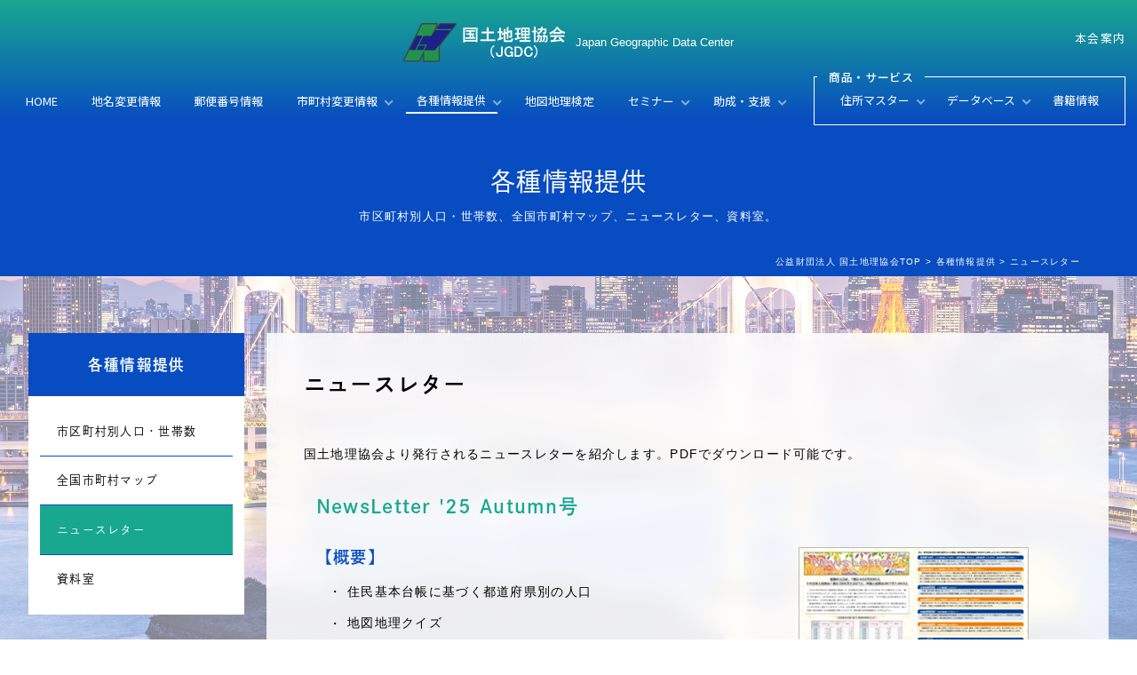

--- FILE ---
content_type: text/html
request_url: https://kokudo.or.jp/service/newsletter.html
body_size: 6447
content:
<!DOCTYPE html>
<html lang="ja">
<head>
<meta charset="UTF-8">
<meta name="keywords" content="公益財団法人国土地理協会,市町村,合併,変更"><meta name="description" content="市町村変更に伴う、合併情報、変更情報を提供。地理・人口統計データと各種の地図を提供する財団法人。"><meta name="copyright" content="公益財団法人国土地理協会">
<meta name="robots" content="all">
<meta http-equiv="Content-Type" content="text/html; charset=UTF-8">
<title>公益財団法人国土地理協会 -各種サービス：ニュースレター-</title>
<meta name="viewport" content="width=device-width, initial-scale=1, maximum-scale=1">
<link rel="stylesheet" href="../shared/css/import.css" type="text/css">
<script src="//ajax.googleapis.com/ajax/libs/jquery/3.6.0/jquery.min.js"></script>
<script src="../shared/js/script.js" type="text/javascript"></script>
<script type="text/javascript" src="../shared/js/ga.js"></script>
</head>
<body class="service newsletter">
<div id="loading">
<div class="loader"></div>
</div>
<header>
<div id="logo-area">
<h1><a href="../index.html"><img src="../shared/img/logo.png" alt="公益財団法人 国土地理協会"><span>Japan Geographic Data Center</span></a></h1>
</div>
<input id="nav-input" type="checkbox" class="nav-unshown" name="nav-unshown">
<label id="nav-open" for="nav-input"><span></span></label>

<div id="nav-area">
<nav id="global-nav">
<ul class="global-nav-ul">
<li class="global-nav-li"><a href="../index.html" title="国土地理協会HOME">HOME</a></li>
<li class="global-nav-li"><a href="../place/index.html" title="地名変更情報">地名変更情報</a></li>
<li class="global-nav-li "><a href="../post/index.html" title="郵便番号情報">郵便番号情報</a></li>
<li class="global-nav-li arrow">
<a href="../marge/index.html" title="市町村変更情報">市町村変更情報</a>
<input id="mobilenav1" type="checkbox" name="tabs" class="mobilenav"><label for="mobilenav1"></label>
<div class="under-menu">
<div class="under-menu-inner">
<dl>
<dt><a href="../marge/index.html" title="市町村変更情報">市町村変更情報</a></dt>
<dd>
<ul>
<li><a href="../marge/prefecture.html" title="都道府県別市町村変更情報">都道府県別市町村変更情報</a></li>
</ul>
</dd>
</dl>
</div>
</div>
</li>
<li class="global-nav-li act arrow">
<a href="../service/index.html" title="各種情報提供">各種情報提供</a>
<input id="mobilenav2" type="checkbox" name="tabs" class="mobilenav"><label for="mobilenav2"></label>
<div class="under-menu">
<div class="under-menu-inner">
<dl>
<dt><a href="../service/index.html" title="各種情報提供">各種情報提供</a></dt>
<dd>
<ul>
<li><a href="../service/distribution.html" title="市区町村別人口・世帯数">市区町村別人口・世帯数</a></li>
<li><a href="../service/calendar.html" title="全国市町村マップ">全国市町村マップ</a></li>
<li><a href="../service/newsletter.html" title="ニュースレター">ニュースレター</a></li>
<li><a href="../service/library.html" title="資料室">資料室</a></li>
</ul>
</dd>
</dl>
</div>
</div>
</li>
<li class="global-nav-li"><a href="../kentei/index.html" title="地図地理検定">地図地理検定</a></li>
<li class="global-nav-li arrow">
<a href="../semminor/index.html" title="セミナー">セミナー</a>
<input id="mobilenav3" type="checkbox" name="tabs" class="mobilenav"><label for="mobilenav3"></label>
<div class="under-menu">
<div class="under-menu-inner">
<dl>
<dt><a href="../semminor/index.html" title="セミナー">セミナー</a></dt>
<dd>
<ul>
<li><a href="../semminor/past.html" title="過去のセミナー">過去のセミナー</a></li>
</ul>
</dd>
</dl>
</div>
</div>
</li>
<li class="global-nav-li arrow">
<a href="../grant/index.html" title="助成・支援">助成・支援</a>
<input id="mobilenav4" type="checkbox" name="tabs" class="mobilenav"><label for="mobilenav4"></label>
<div class="under-menu">
<div class="under-menu-inner">
<dl>
<dt><a href="../grant/index.html" title="助成・支援">助成・支援</a></dt>
<dd>
<dl>
<dt>助成</dt>
<dd>
<ul>
<li><a href="../grant/index.html" title="学術研究助成（案内）">学術研究助成（案内）</a></li>
<li><a href="../grant/past.html" title="学術研究助成（実績）">学術研究助成（実績）</a></li>
</ul>
</dd>
<dt>支援</dt>
<dd>
<ul>
<li><a href="../grant/academic_support.html" title="学術補助支援（案内）">学術補助支援（案内）</a></li>
<li><a href="../grant/community_support.html" title="地域政策支援（案内）">地域政策支援（案内）</a></li>
</ul>
</dd>
</dl>
</dd>
</dl>
</div>
</div>
</li>
</ul>
<dl class="global-nav-dl">
<dt class="global-nav-dt"><span>商品・サービス</span></dt>
<dd>
<ul>
<li class="global-nav-li arrow">
<a href="../master/index.html" title="住所マスター">住所マスター</a>
<input id="mobilenav5" type="checkbox" name="tabs" class="mobilenav"><label for="mobilenav5"></label>
<div class="under-menu">
<div class="under-menu-inner">
<dl>
<dt><a href="../master/index.html" title="住所マスター">住所マスター</a></dt>
<dd>
<ul>
<li><a href="../master/001.html" title="全国町・字ファイル">全国町・字ファイル</a></li>
<li><a href="../master/009.html" title="全国町・字ファイル 英字データファイル">全国町・字ファイル 英字データファイル</a></li>
<li><a href="../master/002.html" title="全国町・字ファイル 代表点データファイル">全国町・字ファイル 代表点データファイル</a></li>
<li><a href="../master/007.html" title="全国町・字ファイル対応 大口事業所個別番号データファイル">全国町・字ファイル対応　大口事業所個別番号データファイル</a></li>
<li><a href="../master/003.html" title="全国町・字ファイル 新旧対応ファイル">全国町・字ファイル 新旧対応ファイル</a></li>
<li><a href="../master/004.html" title="全国町・字ファイル（11桁住所コード）付番システム">全国町・字ファイル（11桁住所コード）付番システム</a></li>
<li><a href="../master/005.html" title="11桁住所コード付番サービス">11桁住所コード付番サービス</a></li>
<li><a href="../master/006.html" title="全国町・字ファイル対応 カスタマーバーコード付番システム">全国町・字ファイル対応 カスタマーバーコード付番システム</a></li>
<li><a href="../master/008.html" title="位置情報付与システム">位置情報付与システム</a></li>
</ul>
</dd>
</dl>
</div>
</div>
</li>
<li class="global-nav-li arrow">
<a href="../database/index.html" title="データベース">データベース</a>
<input id="mobilenav6" type="checkbox" name="tabs" class="mobilenav"><label for="mobilenav6"></label>
<div class="under-menu">
<div class="under-menu-inner">
<dl>
<dt><a href="../database/index.html" title="データベース">データベース</a></dt>
<dd>
<ul>
<li><a href="../database/001.html" title="全国人口統計マスター">全国人口統計マスター</a></li>
<li><a href="../database/011.html" title="全国人口統計マスター （時系列版）">全国人口統計マスター （時系列版）</a></li>
<li><a href="../database/009.html" title="推計年齢階級別人口付き全国人口統計マスター">推計年齢階級別人口付き全国人口統計マスター</a></li>
<li><a href="../database/010.html" title="推計各歳別人口付き全国人口統計マスター">推計各歳別人口付き全国人口統計マスター</a></li>
<li><a href="../database/020.html" title="全国人口統計マスター （将来推計人口）">全国人口統計マスター （将来推計人口）</a></li>
<li><a href="../database/021.html" title="郵便番号対応 全国人口統計マスター">郵便番号対応 全国人口統計マスター</a></li>
<li><a href="../database/022.html" title="大字版全国人口統計マスター">大字版全国人口統計マスター</a></li>
<li><a href="../database/012.html" title="経済センサスデータ（町丁目別事業所企業統計データ）">経済センサスデータ（町丁目別事業所企業統計データ）</a></li>
<li><a href="../database/007.html" title="全国都道府県庁・市区町村役場データベース">全国都道府県庁・市区町村役場データベース</a></li>
<li><a href="../database/004.html" title="緯度経度付き全国沿線・駅データベース">緯度経度付き全国沿線・駅データベース</a></li>
<li><a href="../database/013.html" title="全国町丁目・字界地図データベース">全国町丁目・字界地図データベース</a></li>
<li><a href="../database/014.html" title="全国郵便番号界地図データベース">全国郵便番号界地図データベース</a></li>
<li><a href="../database/015.html" title="住友電気工業株式会社製全国デジタル道路地図データベース">住友電気工業株式会社製全国デジタル道路地図データベース</a></li>
<li><a href="../database/016.html" title="住所ポイントデータベース（町丁目レベル、番地・号レベル）">住所ポイントデータベース（町丁目レベル、番地・号レベル）</a></li>
<li><a href="../database/017.html" title="緯度経度付与サービス">緯度経度付与サービス</a></li>
<li><a href="../database/018.html" title="電話履歴情報データベース">電話履歴情報データベース</a></li>
</ul>
</dd>
</dl>
</div>
</div>
</li>
<li class="global-nav-li"><a href="../books/index.html" title="書籍情報">書籍情報</a></li>
</ul>
</dd>
</dl>
</nav>

<nav id="util-nav">
<ul>
<li><a href="../about/index.html" title="本会案内">本会案内</a></li>
</ul>
</nav>
</div>
<!-- #nav-area end -->

</header>

<main id="under-contents">

<div id="headline">
<h1>各種情報提供</h1>
<p>市区町村別人口・世帯数、全国市町村マップ、ニュースレター、資料室。</p>

<div id="breadcrumbs">
<ul>
<li><a href="../index.html">公益財団法人 国土地理協会TOP</a></li>
<li><a href="index.html">各種情報提供</a></li>
<li>ニュースレター</li>
</ul>
</div>

</div>
<!-- headline end -->
<div id="contents-wrapper">

<article id="main-area">

<section id="contents-area">


<h1>ニュースレター</h1>

<p>
国土地理協会より発行されるニュースレターを紹介します。PDFでダウンロード可能です。


</p>

<div class="border-contents">
<h2>NewsLetter &#39;25 Autumn号</h2>
<div class="newsletter-l">
<h3>【概要】</h3>
<ul class="common-ul">
<li>住民基本台帳に基づく都道府県別の人口</li>
<li>地図地理クイズ</li>
<li>日本旅巡り～東北編～</li>
</ul>
<p class="download-pdf"><a href="data/newsletter25_autumn.pdf" target="_blank" class="link-pdf">NewsLetter &#39;25 Autumn号（PDF）のダウンロード</a>
<a href="data/newsletter25_autumn.pdf" target="_blank" class="link-pdf"><img src="../shared/img/icon/pdf.png" class="pdf" alt="PDF"></a></p>
</div>
<div class="newsletter-r">
<img src="img/thumb_newsletter25_autumn.gif" alt="Newsletter 2025 Autumn号" />
</div>
</div>

<div class="border-contents">
<h2>NewsLetter &#39;25 Summer号</h2>
<div class="newsletter-l">
<h3>【概要】</h3>
<ul class="common-ul">
<li>北海道石狩郡当別町に新町名「ロイズタウン」誕生！</li>
<li>地図地理クイズ</li>
</ul>
<p class="download-pdf"><a href="data/newsletter25_summer.pdf" target="_blank" class="link-pdf">NewsLetter &#39;25 Summer号（PDF）のダウンロード</a>
<a href="data/newsletter25_summer.pdf" target="_blank" class="link-pdf"><img src="../shared/img/icon/pdf.png" class="pdf" alt="PDF"></a></p>
</div>
<div class="newsletter-r">
<img src="img/thumb_newsletter25_summer.gif" alt="Newsletter 2025 Summer号" />
</div>
</div>

<div class="border-contents">
<h2>NewsLetter &#39;25 Spring号</h2>
<div class="newsletter-l">
<h3>【概要】</h3>
<ul class="common-ul">
<li>2024年の地名変更情報　あんな地名　こんな地名</li>
<li>地図地理クイズ</li>
<li>日本列島離島巡り＠伊豆大島/東京都</li>
</ul>
<p class="download-pdf"><a href="data/newsletter25_spring.pdf" target="_blank" class="link-pdf">NewsLetter &#39;25 Spring号（PDF）のダウンロード</a>
<a href="data/newsletter25_spring.pdf" target="_blank" class="link-pdf"><img src="../shared/img/icon/pdf.png" class="pdf" alt="PDF"></a></p>
</div>
<div class="newsletter-r">
<img src="img/thumb_newsletter25_spring.gif" alt="Newsletter 2025 Spring号" />
</div>
</div>

<div class="border-contents">
<h2>NewsLetter &#39;24 Winter号</h2>
<div class="newsletter-l">
<h3>【概要】</h3>
<ul class="common-ul">
<li>「佐渡島の金山」ユネスコ世界遺産登録！</li>
<li>地図地理クイズ</li>
</ul>
<p class="download-pdf"><a href="data/newsletter24_winter.pdf" target="_blank" class="link-pdf">NewsLetter &#39;24 Winter号（PDF）のダウンロード</a>
<a href="data/newsletter24_winter.pdf" target="_blank" class="link-pdf"><img src="../shared/img/icon/pdf.png" class="pdf" alt="PDF"></a></p>
</div>
<div class="newsletter-r">
<img src="img/thumb_newsletter24_winter.gif" alt="Newsletter 2024 Winter号" />
</div>
</div>

<div class="border-contents">
<h2>NewsLetter &#39;24 Autumn号</h2>
<div class="newsletter-l">
<h3>【概要】</h3>
<ul class="common-ul">
<li>「阿見町」市政施行に向けて</li>
<li>地図地理クイズ</li>
</ul>
<p class="download-pdf"><a href="data/newsletter24_autumn.pdf" target="_blank" class="link-pdf">NewsLetter &#39;24 Autumn号（PDF）のダウンロード</a>
<a href="data/newsletter24_autumn.pdf" target="_blank" class="link-pdf"><img src="../shared/img/icon/pdf.png" class="pdf" alt="PDF"></a></p>
</div>
<div class="newsletter-r">
<img src="img/thumb_newsletter24_autumn.gif" alt="Newsletter 2024 Autumn号" />
</div>
</div>


<div class="border-contents">
<h2>NewsLetter &#39;24 Summer号</h2>
<div class="newsletter-l">
<h3>【概要】</h3>
<ul class="common-ul">
<li>旧町名の復活〜金沢市編〜</li>
<li>地図地理クイズ</li>
<li>日本列島離島巡り＠江の島/神奈川県</li>
</ul>
<p class="download-pdf"><a href="data/newsletter24_summer.pdf" target="_blank" class="link-pdf">NewsLetter &#39;24 Summer号（PDF）のダウンロード</a>
<a href="data/newsletter24_summer.pdf" target="_blank" class="link-pdf"><img src="../shared/img/icon/pdf.png" class="pdf" alt="PDF"></a></p>
</div>
<div class="newsletter-r">
<img src="img/thumb_newsletter24_summer.gif" alt="Newsletter 2024 Summer号" />
</div>
</div>

<div class="border-contents">
<h2>NewsLetter &#39;24 Spring号</h2>
<div class="newsletter-l">
<h3>【概要】</h3>
<ul class="common-ul">
<li>2023年の地名変更情報</li>
<li>地図地理クイズ</li>
<li>日本列島離島巡り＠鬼ヶ島/香川県</li>
</ul>
<p class="download-pdf"><a href="data/newsletter24_spring.pdf" target="_blank" class="link-pdf">NewsLetter &#39;24 Spring号（PDF）のダウンロード</a>
<a href="data/newsletter24_spring.pdf" target="_blank" class="link-pdf"><img src="../shared/img/icon/pdf.png" class="pdf" alt="PDF"></a></p>
</div>
<div class="newsletter-r">
<img src="img/thumb_newsletter24_spring.gif" alt="Newsletter 2023 Winter号" />
</div>
</div>

<div class="border-contents">
<h2>NewsLetter &#39;23 Winter号</h2>
<div class="newsletter-l">
<h3>【概要】</h3>
<ul class="common-ul">
<li>浜松市の地名あれこれ</li>
<li>地図地理クイズ</li>
<li>日本列島ジオパーク巡り＠ふくい勝山ジオパーク</li>
</ul>
<p class="download-pdf"><a href="data/newsletter23_winter.pdf" target="_blank" class="link-pdf">NewsLetter &#39;23 Winter号（PDF）のダウンロード</a>
<a href="data/newsletter23_winter.pdf" target="_blank" class="link-pdf"><img src="../shared/img/icon/pdf.png" class="pdf" alt="PDF"></a></p>
</div>
<div class="newsletter-r">
<img src="img/thumb_newsletter23_winter.gif" alt="Newsletter 2023 Winter号" />
</div>
</div>

<div class="border-contents">
<h2>NewsLetter &#39;23 Autumn号</h2>
<div class="newsletter-l">
<h3>【概要】</h3>
<ul class="common-ul">
<li>同一名称の市</li>
<li>地図地理クイズ</li>
<li>日本列島離島巡り＠志賀島</li>
</ul>
<p class="download-pdf"><a href="data/newsletter23_autumn.pdf" target="_blank" class="link-pdf">NewsLetter &#39;23 Autumn号（PDF）のダウンロード</a>
<a href="data/newsletter23_autumn.pdf" target="_blank" class="link-pdf"><img src="../shared/img/icon/pdf.png" class="pdf" alt="PDF"></a></p>
</div>
<div class="newsletter-r">
<img src="img/thumb_newsletter23_autumn.gif" alt="Newsletter 2023 Autumn号" />
</div>
</div>

<div class="border-contents">
<h2>NewsLetter &#39;23 Summer号</h2>
<div class="newsletter-l">
<h3>【概要】</h3>
<ul class="common-ul">
<li>浜松市の区再編が正式決定</li>
<li>消費税のインボイス制度への対応について</li>
<li>日本列島離島巡り＠八丈島</li>
</ul>
<p class="download-pdf"><a href="data/newsletter23_summer.pdf" target="_blank" class="link-pdf">NewsLetter &#39;23 Summer号（PDF）のダウンロード</a>
<a href="data/newsletter23_summer.pdf" target="_blank" class="link-pdf"><img src="../shared/img/icon/pdf.png" class="pdf" alt="PDF"></a></p>
</div>
<div class="newsletter-r">
<img src="img/thumb_newsletter23_summer.gif" alt="Newsletter 2023 Summer号" />
</div>
</div>

<div class="border-contents">
<h2>NewsLetter &#39;23 Spring号</h2>
<div class="newsletter-l">
<h3>【概要】</h3>
<ul class="common-ul">
<li>2022年の地名変更情報</li>
<li>地図地理クイズ
<br>
一部誤りがございました。<a href="data/newsletter_2023_errata.pdf" target="_blank">正誤表はこちら(PDF)。</a>
</li>
<li>日本列島ジオパーク巡り＠箱根ジオパーク</li>

</ul>
<p class="download-pdf"><a href="data/newsletter23_spring.pdf" target="_blank" class="link-pdf">NewsLetter &#39;23 Spring号（PDF）のダウンロード</a>
<a href="data/newsletter23_spring.pdf" target="_blank" class="link-pdf"><img src="../shared/img/icon/pdf.png" class="pdf" alt="PDF"></a></p>

</div>
<div class="newsletter-r">
<img src="img/thumb_newsletter23_spring.gif" alt="Newsletter 2023 Spring号" />
</div>
</div>

<div class="border-contents">
<h2>NewsLetter &#39;22 Winter号</h2>
<div class="newsletter-l">
<h3>【概要】</h3>
<ul class="common-ul">
<li>京都市の通り名　その３</li>
<li>地図地理クイズ</li>
<li>日本列島ジオパーク巡り＠浅間山北麓ジオパーク</li>
</ul>
<p class="download-pdf"><a href="data/newsletter22_winter.pdf" target="_blank" class="link-pdf">NewsLetter &#39;22 Winter号（PDF）のダウンロード</a>
<a href="data/newsletter22_winter.pdf" target="_blank" class="link-pdf"><img src="../shared/img/icon/pdf.png" class="pdf" alt="PDF"></a></p>
</div>
<div class="newsletter-r">
<img src="img/thumb_newsletter22_winter.gif" alt="Newsletter 2022 Winter号" />
</div>
</div>

<div class="border-contents">
<h2>NewsLetter &#39;22 Autumn号</h2>
<div class="newsletter-l">
<h3>【概要】</h3>
<ul class="common-ul">
<li>政令指定都市の人口と市名の由来</li>
<li>政令指定都市の数字いろいろ</li>
<li>日本列島離島巡り＠巌流島</li>
</ul>
<p class="download-pdf"><a href="data/newsletter22_autumn.pdf" target="_blank" class="link-pdf">NewsLetter &#39;22 Autumn号（PDF）のダウンロード</a>
<a href="data/newsletter22_autumn.pdf" target="_blank" class="link-pdf"><img src="../shared/img/icon/pdf.png" class="pdf" alt="PDF"></a></p>
</div>
<div class="newsletter-r">
<img src="img/thumb_newsletter22_autumn.gif" alt="Newsletter 2022 Autumn号" />
</div>
</div>

<div class="border-contents">
<h2>NewsLetter &#39;22 Summer号</h2>
<div class="newsletter-l">
<h3>【概要】</h3>
<ul class="common-ul">
<li>沖縄島北部の難読地名</li>
<li>地図地理クイズ</li>
<li>日本列島ジオパーク巡り＠伊豆半島ジオパーク</li>
</ul>
<p class="download-pdf"><a href="data/newsletter22_summer.pdf" target="_blank" class="link-pdf">NewsLetter &#39;22 Summer号（PDF）のダウンロード</a>
<a href="data/newsletter22_summer.pdf" target="_blank" class="link-pdf"><img src="../shared/img/icon/pdf.png" class="pdf" alt="PDF"></a></p>
</div>
<div class="newsletter-r">
<img src="img/thumb_newsletter22_summer.gif" alt="Newsletter 2022 Summer号" />
</div>
</div>

<div class="border-contents">
<h2>NewsLetter &#39;22 Spring号</h2>
<div class="newsletter-l">
<h3>【概要】</h3>
<ul class="common-ul">
<li>2021年の地名変更情報</li>
<li>地図地理クイズ</li>
<li>日本列島離島巡り＠大三島/愛媛県</li>
</ul>
<p class="download-pdf"><a href="data/newsletter22_spring.pdf" target="_blank" class="link-pdf">NewsLetter &#39;22 Spring号（PDF）のダウンロード</a>
<a href="data/newsletter21_winter.pdf" target="_blank" class="link-pdf"><img src="../shared/img/icon/pdf.png" class="pdf" alt="PDF"></a></p>
</div>
<div class="newsletter-r">
<img src="img/thumb_newsletter22_spring.gif" alt="Newsletter 2022 Spring号" />
</div>
</div>

<div class="border-contents">
<h2>NewsLetter &#39;21 Winter号</h2>
<div class="newsletter-l">
<h3>【概要】</h3>
<ul class="common-ul">
<li>北海道・北東北の縄文文化遺跡群、世界遺産に</li>
<li>縁起の良い地名</li>
<li>地図地理クイズ</li>
<li>日本列島ジオパーク巡り＠阿蘇ジオパーク</li>
</ul>
<p class="download-pdf"><a href="data/newsletter21_winter.pdf" target="_blank" class="link-pdf">NewsLetter &#39;21 Winter号（PDF）のダウンロード</a>
<a href="data/newsletter21_winter.pdf" target="_blank" class="link-pdf"><img src="../shared/img/icon/pdf.png" class="pdf" alt="PDF"></a></p>
</div>
<div class="newsletter-r">
<img src="img/thumb_newsletter21_winter.gif" alt="Newsletter 2021 Winter号" />
</div>
</div>

<div class="border-contents">
<h2>NewsLetter &#39;21 Autumn号</h2>
<div class="newsletter-l">
<h3>【概要】</h3>
<ul class="common-ul">
<li>2021年度の人口</li>
<li>70周年の自治体</li>
<li>地図地理クイズ</li>
<li>日本列島ジオパーク巡り＠洞爺湖有珠山ジオパーク</li>
</ul>
<p class="download-pdf"><a href="data/newsletter21_autumn.pdf" target="_blank" class="link-pdf">NewsLetter &#39;21 autumn号（PDF）のダウンロード</a>
<a href="data/newsletter21_autumn.pdf" target="_blank" class="link-pdf"><img src="../shared/img/icon/pdf.png" class="pdf" alt="PDF"></a></p>
</div>
<div class="newsletter-r"><img src="img/thumb_newsletter21_autumn.gif" alt="Newsletter 2021 autumn号">
</div>
</div>

<div class="border-contents">
<h2>NewsLetter &#39;21 Summer号</h2>
<div class="newsletter-l">
<h3>【概要】</h3>
<ul class="common-ul">
<li>地名豆知識「公園」が付く地名</li>
<li>地図地理クイズ</li>
<li>日本列島ジオパーク巡り＠糸魚川ジオパーク</li>
</ul>
<p class="download-pdf"><a href="data/newsletter21_summer.pdf" target="_blank" class="link-pdf">NewsLetter &#39;21 Summer号（PDF）のダウンロード</a>
<a href="data/newsletter21_summer.pdf" target="_blank" class="link-pdf"><img src="../shared/img/icon/pdf.png" class="pdf" alt="PDF"></a></p>
</div>
<div class="newsletter-r"><img src="img/thumb_newsletter21_summer.gif" alt="Newsletter 2021 Summer号"></div>
</div>

<div class="border-contents">
<h2>NewsLetter &#39;21 Spring号</h2>
<div class="newsletter-l">
<h3>【概要】</h3>
<ul class="common-ul">
<li>2020年の地名変更情報</li>
<li>京都市の通り名　その2</li>
<li>地図地理クイズ</li>
<li>日本列島離島巡り＠仙酔島/広島県</li>
</ul>
<p class="download-pdf"><a href="data/newsletter21_spring.pdf" target="_blank" class="link-pdf">NewsLetter &#39;21 Spring号（PDF）のダウンロード</a>
<a href="data/newsletter21_spring.pdf" target="_blank" class="link-pdf"><img src="../shared/img/icon/pdf.png" class="pdf" alt="PDF"></a></p>
</div>
<div class="newsletter-r"><img src="img/thumb_newsletter21_spring.gif" alt="Newsletter 2021 Spring号"></div>
</div>

<div class="border-contents">
<h2>NewsLetter &#39;20 Winter号</h2>
<div class="newsletter-l">
<h3>【概要】</h3>
<ul class="common-ul">
<li>日本の世界文化遺産第1号「法隆寺地域の仏教建造物」</li>
<li>地図地理クイズ</li>
<li>日本列島離島巡り＠淡路島/兵庫県</li>
</ul>
<p class="download-pdf"><a href="data/newsletter20_winter.pdf" target="_blank" class="link-pdf">NewsLetter &#39;20 Winter号（PDF）のダウンロード</a>
<a href="data/newsletter20_winter.pdf" target="_blank" class="link-pdf"><img src="../shared/img/icon/pdf.png" class="pdf" alt="PDF"></a></p>
</div>
<div class="newsletter-r">
<img src="img/thumb_newsletter20_winter.gif" alt="Newsletter 2020 Winter号"></div>
</div>

<div class="border-contents">
<h2>NewsLetter &#39;20 Autumn号</h2>
<div class="newsletter-l">
<h3>【概要】</h3>
<ul class="common-ul">
<li>新元号「令和」を用いた地名</li>
<li>2020年度の人口</li>
<li>地図地理クイズ</li>
<li>日本列島離島巡り＠宮島/広島県</li>
</ul>
<p class="download-pdf"><a href="data/newsletter20_autumn.pdf" target="_blank" class="link-pdf">NewsLetter &#39;20 Autumn号（PDF）のダウンロード</a>
<a href="data/newsletter20_autumn.pdf" target="_blank" class="link-pdf"><img src="../shared/img/icon/pdf.png" class="pdf" alt="PDF"></a></p>
</div>
<div class="newsletter-r">
<img src="img/thumb_newsletter20_autumn.gif" alt="Newsletter 2020 Autumn号"></div>
</div>

<div class="border-contents">
<h2>NewsLetter &#39;20 Summer号 休刊</h2>
</div>

<div class="border-contents">
<h2>NewsLetter &#39;20 Spring号</h2>
<div class="newsletter-l">
<h3>【概要】</h3>
<ul class="common-ul">
<li>2019年の地名変更情報</li>
<li>京都市の通り名</li>
<li>地図地理クイズ</li>
<li>日本列島離島巡り＠沖島/滋賀県</li>
</ul>
<p class="download-pdf"><a href="data/newsletter20_spring.pdf" target="_blank" class="link-pdf">NewsLetter &#39;20 Spring号（PDF）のダウンロード</a>
<a href="data/newsletter20_spring.pdf" target="_blank" class="link-pdf"><img src="../shared/img/icon/pdf.png" class="pdf" alt="PDF"></a></p>
</div>
<div class="newsletter-r">
<img src="img/thumb_newsletter20_spring.gif" alt="Newsletter 2020 Spring号"></div>
</div>

<div class="border-contents">
<h2>NewsLetter &#39;19 Winter号</h2>

<div class="newsletter-l">
<h3>【概要】</h3>
<ul class="common-ul">
<li>百舌鳥・古市古墳群、世界遺産に登録</li>
<li>堺市内の「丁」と「丁目」</li>
<li>地図地理クイズ</li>
<li>日本列島古墳の旅＠岡山県</li>
</ul>
<p class="download-pdf"><a href="data/newsletter19_winter.pdf" target="_blank" class="link-pdf">NewsLetter &#39;19 Winter号（PDF）のダウンロード</a>
<a href="data/newsletter19_winter.pdf" target="_blank" class="link-pdf"><img src="../shared/img/icon/pdf.png" class="pdf" alt="PDF"></a></p>
</div>
<div class="newsletter-r">
<img src="img/thumb_newsletter19_winter.gif" alt="Newsletter 2019 Winter号"></div>
</div>

<div class="border-contents">
<h2>NewsLetter &#39;19 Autumn号</h2>

<div class="newsletter-l">
<h3>【概要】</h3>
<ul class="common-ul">
<li>全国の人口は、1億2,744万3,563人</li>
<li>地図地理クイズ</li>
<li>日本列島島巡り＠猿島/神奈川県</li>
</ul>
<p class="download-pdf"><a href="data/newsletter19_autumn.pdf" target="_blank" class="link-pdf">NewsLetter &#39;19 Autumn号（PDF）のダウンロード</a>
<a href="data/newsletter19_autumn.pdf" target="_blank" class="link-pdf"><img src="../shared/img/icon/pdf.png" class="pdf" alt="PDF"></a></p>
</div>
<div class="newsletter-r">
<img src="img/thumb_newsletter19_autumn.gif" alt="Newsletter 2019 Autumn号"></div>
</div>

<div class="border-contents">
<h2>NewsLetter &#39;19 Summer号</h2>

<div class="newsletter-l">
<h3>【概要】</h3>
<ul class="common-ul">
<li>新元号「令和」と地名</li>
<li>地図地理クイズ</li>
<li>日本列島島巡り＠雄島/福井県</li>
</ul>
<p class="download-pdf"><a href="data/newsletter19_summer.pdf" target="_blank" class="link-pdf">NewsLetter &#39;19 Summer号（PDF）のダウンロード</a>
<a href="data/newsletter19_summer.pdf" target="_blank" class="link-pdf"><img src="../shared/img/icon/pdf.png" class="pdf" alt="PDF"></a></p>
</div>
<div class="newsletter-r">
<img src="img/thumb_newsletter19_summer.gif" alt="Newsletter 2019 Summer号"></div>
</div>

<div class="border-contents">
<h2>NewsLetter &#39;19 Spring号</h2>

<div class="newsletter-l">
<h3>【概要】</h3>
<ul class="common-ul">
<li>兵庫県「丹波篠山市」2019年5月1日に誕生！</li>
<li>市町村名変更のはなし</li>
<li>地図地理クイズ</li>
<li>日本列島離島巡り＠似島/広島県</li>
</ul>
<p class="download-pdf"><a href="data/newsletter19_spring.pdf" target="_blank" class="link-pdf">NewsLetter &#39;19 Spring号（PDF）のダウンロード</a>
<a href="data/newsletter19_spring.pdf" target="_blank" class="link-pdf"><img src="../shared/img/icon/pdf.png" class="pdf" alt="PDF"></a></p>
</div>
<div class="newsletter-r">
<img src="img/thumb_newsletter19_spring.gif" alt="Newsletter 2019 Spring号"></div>
</div>

<div class="border-contents">
<h2>NewsLetter &#39;18 Winter号</h2>

<div class="newsletter-l">
<h3>【概要】</h3>
<ul class="common-ul">
<li>長崎と天草地方の潜伏キリシタン関連遺産、世界遺産登録</li>
<li>平成の大合併　総括</li>
<li>地図地理クイズ</li>
<li>日本列島離島巡り＠竹生島/滋賀県</li>
</ul>
<p class="download-pdf"><a href="data/newsletter18_winter.pdf" target="_blank" class="link-pdf">NewsLetter &#39;18 Winter号（PDF）のダウンロード</a>
<a href="data/newsletter18_winter.pdf" target="_blank" class="link-pdf"><img src="../shared/img/icon/pdf.png" class="pdf" alt="PDF"></a></p>
</div>
<div class="newsletter-r">
<img src="img/thumb_newsletter18_winter.gif" alt="Newsletter 2018 Winter号"></div>
</div>

<div class="border-contents">
<h2>NewsLetter &#39;18 Autumn号</h2>

<div class="newsletter-l">
<h3>【概要】</h3>
<ul class="common-ul">
<li>全国の人口は、1億2,770万7,259人</li>
<li>地図地理クイズ</li>
<li>日本列島離島巡り＠神津島/東京都</li>
</ul>
<p class="download-pdf"><a href="data/newsletter18_autumn.pdf" target="_blank" class="link-pdf">NewsLetter &#39;18 Autumn号（PDF）のダウンロード</a>
<a href="data/newsletter18_autumn.pdf" target="_blank" class="link-pdf"><img src="../shared/img/icon/pdf.png" class="pdf" alt="PDF"></a></p>
</div>
<div class="newsletter-r">
<img src="img/thumb_newsletter18_autumn.gif" alt="Newsletter 2018 Autumn号"></div>
</div>

<div class="border-contents">
<h2>NewsLetter &#39;18 Summer号</h2>

<div class="newsletter-l">
<h3>【概要】</h3>
<ul class="common-ul">
<li>福岡県那珂川町、平成30年10月より市制施行</li>
<li>地図地理クイズ</li>
<li>日本列島離島巡り＠因島/広島県</li>
</ul>
<p class="download-pdf"><a href="data/newsletter18_summer.pdf" target="_blank" class="link-pdf">NewsLetter &#39;18 Summer号（PDF）のダウンロード</a>
<a href="data/newsletter18_summer.pdf" target="_blank" class="link-pdf"><img src="../shared/img/icon/pdf.png" class="pdf" alt="PDF"></a></p>
</div>
<div class="newsletter-r">
<img src="img/thumb_newsletter18_summer.gif" alt="Newsletter 2018 Summer号"></div>
</div>

<div class="border-contents">
<h2>NewsLetter &#39;18 Spring号</h2>

<div class="newsletter-l">
<h3>【概要】</h3>
<ul class="common-ul">
<li>元号と地名（元号地名の全国分布）</li>
<li>地図地理クイズ</li>
<li>日本列島離島巡り＠礼文島/北海道</li>
</ul>
<p class="download-pdf"><a href="data/newsletter18_spring.pdf" target="_blank" class="link-pdf">NewsLetter &#39;18 Spring号（PDF）のダウンロード</a>
<a href="data/newsletter18_spring.pdf" target="_blank" class="link-pdf"><img src="../shared/img/icon/pdf.png" class="pdf" alt="PDF"></a></p>
</div>
<div class="newsletter-r">
<img src="img/thumb_newsletter18_spring.gif" alt="Newsletter 2018 Spring号"></div>
</div>

<div class="border-contents">
<h2>NewsLetter &#39;17 Winter号</h2>

<div class="newsletter-l">
<h3>【概要】</h3>
<ul class="common-ul">
<li>「神宿る島」宗像・沖ノ島と関連遺産群、世界遺産登録</li>
<li>区画整理と住居表示</li>
<li>地図地理クイズ</li>
<li>日本列島離島巡り＠佐木島/広島県</li>
</ul>
<p class="download-pdf"><a href="data/newsletter17_winter.pdf" target="_blank" class="link-pdf">NewsLetter &#39;17 Winter号（PDF）のダウンロード</a>
<a href="data/newsletter17_winter.pdf" target="_blank" class="link-pdf"><img src="../shared/img/icon/pdf.png" class="pdf" alt="PDF"></a></p>
</div>
<div class="newsletter-r">
<img src="img/thumb_newsletter17_winter.gif" alt="Newsletter 2017 Winter号"></div>
</div>

<div class="border-contents">
<h2>NewsLetter &#39;17 Autumn号</h2>

<div class="newsletter-l">
<h3>【概要】</h3>
<ul class="common-ul">
<li>全国の人口は、1億2,790万7,086人</li>
<li>地図地理クイズ</li>
<li>日本列島離島巡り＠粟島/新潟県</li>
</ul>
<p class="download-pdf"><a href="data/newsletter17_autumn.pdf" target="_blank" class="link-pdf">NewsLetter &#39;17 Autumn号（PDF）のダウンロード</a>
<a href="data/newsletter17_autumn.pdf" target="_blank" class="link-pdf"><img src="../shared/img/icon/pdf.png" class="pdf" alt="PDF"></a></p>
</div>
<div class="newsletter-r">
<img src="img/thumb_newsletter17_autumn.gif" alt="Newsletter 2017 Autumn号"></div>
</div>

<div class="border-contents">
<h2>NewsLetter &#39;17 Summer号</h2>

<div class="newsletter-l">
<h3>【概要】</h3>
<ul class="common-ul">
<li>定住自立圏構想推進シンポジウムin水戸</li>
<li>地図地理クイズ</li>
<li>日本列島離島巡り＠トカラ列島/鹿児島県</li>
</ul>
<p class="download-pdf"><a href="data/newsletter17_summer.pdf" target="_blank" class="link-pdf">NewsLetter &#39;17 Summer号（PDF）のダウンロード</a>
<a href="data/newsletter17_summer.pdf" target="_blank" class="link-pdf"><img src="../shared/img/icon/pdf.png" class="pdf" alt="PDF"></a></p>
</div>
<div class="newsletter-r">
<img src="img/thumb_newsletter17_summer.gif" alt="Newsletter 2017 Summer号"></div>
</div>

<div class="border-contents">
<h2>NewsLetter &#39;17 Spring号</h2>

<div class="newsletter-l">
<h3>【概要】</h3>
<ul class="common-ul">
<li>元号と地名</li>
<li>2016年の地名変更情報</li>
<li>地図地理クイズ</li>
<li>日本列島離島巡り＠奥尻島/北海道</li>
</ul>
<p class="download-pdf"><a href="data/newsletter17_spring.pdf" target="_blank" class="link-pdf">NewsLetter &#39;17 Spring号（PDF）のダウンロード</a>
<a href="data/newsletter17_spring.pdf" target="_blank" class="link-pdf"><img src="../shared/img/icon/pdf.png" class="pdf" alt="PDF"></a></p>
</div>
<div class="newsletter-r">
<img src="img/thumb_newsletter17_spring.gif" alt="Newsletter 2017 Spring号"></div>
</div>

<div class="border-contents">
<h2>NewsLetter &#39;16 Winter号</h2>

<div class="newsletter-l">
<h3>【概要】</h3>
<ul class="common-ul">
<li>国立西洋美術館、世界遺産登録</li>
<li>平成の大合併、あれから１０年</li>
<li>地図地理クイズ</li>
<li>日本列島離島巡り＠三宅島/東京都</li>
</ul>
<p class="download-pdf"><a href="data/newsletter16_winter.pdf" target="_blank" class="link-pdf">NewsLetter &#39;16 Winter号（PDF）のダウンロード</a>
<a href="data/newsletter16_winter.pdf" target="_blank" class="link-pdf"><img src="../shared/img/icon/pdf.png" class="pdf" alt="PDF"></a></p>
</div>
<div class="newsletter-r">
<img src="img/thumb_newsletter16_winter.gif" alt="Newsletter 2016 Winter号"></div>
</div>

<div class="border-contents">
<h2>NewsLetter &#39;16 Autumn号</h2>

<div class="newsletter-l">
<h3>【概要】</h3>
<ul class="common-ul">
<li>全国の人口は、1億2,806万6,211人</li>
<li>地図地理クイズ</li>
<li>日本列島離島巡り＠生口島/広島県</li>
</ul>
<p class="download-pdf"><a href="data/newsletter16_autumn.pdf" target="_blank" class="link-pdf">NewsLetter &#39;16 Autumn号（PDF）のダウンロード</a>
<a href="data/newsletter16_autumn.pdf" target="_blank" class="link-pdf"><img src="../shared/img/icon/pdf.png" class="pdf" alt="PDF"></a></p>
</div>
<div class="newsletter-r">
<img src="img/thumb_newsletter16_autumn.gif" alt="Newsletter 2016 Autumn号"></div>
</div>

<div class="border-contents">
<h2>NewsLetter &#39;16 Summer号</h2>

<div class="newsletter-l">
<h3>【概要】</h3>
<ul class="common-ul">
<li>宮城県富谷町、平成28年10月より市制施行</li>
<li>全国定住自立圏構想推進シンポジウムin長岡</li>
<li>日本列島離島巡り＠南大東島/沖縄県</li>
</ul>
<p class="download-pdf"><a href="data/newsletter16_summer.pdf" target="_blank" class="link-pdf">NewsLetter &#39;16 Summer号（PDF）のダウンロード</a>
<a href="data/newsletter16_summer.pdf" target="_blank" class="link-pdf"><img src="../shared/img/icon/pdf.png" class="pdf" alt="PDF"></a></p>
</div>
<div class="newsletter-r">
<img src="img/thumb_newsletter16_summer.gif" alt="Newsletter 2016 Summer号"></div>
</div>

<div class="border-contents">
<h2>NewsLetter &#39;16 Spring号</h2>

<div class="newsletter-l">
<h3>【概要】</h3>
<ul class="common-ul">
<li>マイナンバー制度、運用開始</li>
<li>2015年の地名変更情報</li>
<li>地図地理クイズ</li>
<li>日本列島離島巡り＠硫黄島/鹿児島県</li>
</ul>
<p class="download-pdf"><a href="data/newsletter16_spring.pdf" target="_blank" class="link-pdf">NewsLetter &#39;16 Spring号（PDF）のダウンロード</a>
<a href="data/newsletter16_spring.pdf" target="_blank" class="link-pdf"><img src="../shared/img/icon/pdf.png" class="pdf" alt="PDF"></a></p>
</div>
<div class="newsletter-r">
<img src="img/thumb_newsletter16_spring.gif" alt="Newsletter 2016 Spring号"></div>
</div>

<div class="border-contents">
<h2>NewsLetter &#39;15 Winter号</h2>

<div class="newsletter-l">
<h3>【概要】</h3>
<ul class="common-ul">
<li>「明治日本の産業革命遺産」世界遺産登録へ</li>
<li>全国町・字ファイル代表点データのご案内</li>
<li>日本列島離島巡り＠大久野島/広島県</li>
</ul>
<p class="download-pdf"><a href="data/newsletter15_winter.pdf" target="_blank" class="link-pdf">NewsLetter &#39;15 Winter号（PDF）のダウンロード</a>
<a href="data/newsletter15_winter.pdf" target="_blank" class="link-pdf"><img src="../shared/img/icon/pdf.png" class="pdf" alt="PDF"></a></p>
</div>
<div class="newsletter-r">
<img src="img/thumb_newsletter15_winter.gif" alt="Newsletter 2015 Winter号"></div>
</div>

<div class="border-contents">
<h2>NewsLetter &#39;15 Autumn号</h2>

<div class="newsletter-l">
<h3>【概要】</h3>
<ul class="common-ul">
<li>全国の人口は、1億2,822万6,483人</li>
<li>地図地理クイズ</li>
<li>日本列島離島巡り＠青ヶ島/東京都</li>
</ul>
<p class="download-pdf"><a href="data/newsletter15_autumn.pdf" target="_blank" class="link-pdf">NewsLetter &#39;15 Autumn号（PDF）のダウンロード</a>
<a href="data/newsletter15_autumn.pdf" target="_blank" class="link-pdf"><img src="../shared/img/icon/pdf.png" class="pdf" alt="PDF"></a></p>
</div>
<div class="newsletter-r">
<img src="img/thumb_newsletter15_autumn.gif" alt="Newsletter 2015 Autumn号"></div>
</div>

<div class="border-contents">
<h2>NewsLetter &#39;15 Summer号</h2>

<div class="newsletter-l">
<h3>【概要】</h3>
<ul class="common-ul">
<li>全国定住自立圏構想推進シンポジウムin但馬</li>
<li>「但馬定住自立圏」について</li>
<li>「うるう秒」挿入</li>
</ul>
<p class="download-pdf"><a href="data/newsletter15_summer.pdf" target="_blank" class="link-pdf">NewsLetter &#39;15 Summer号（PDF）のダウンロード</a>
<a href="data/newsletter15_summer.pdf" target="_blank" class="link-pdf"><img src="../shared/img/icon/pdf.png" class="pdf" alt="PDF"></a></p>
</div>
<div class="newsletter-r">
<img src="img/thumb_newsletter15_summer.gif" alt="Newsletter 2015 Summer号"></div>
</div>

<div class="border-contents">
<h2>NewsLetter &#39;15 Spring号</h2>

<div class="newsletter-l">
<h3>【概要】</h3>
<ul class="common-ul">
<li>ふるさと納税制度の拡充について</li>
<li>「全国都道府県庁・市区町村役場データベース」のご案内</li>
<li>地図地理クイズ</li>
<li>日本列島離島巡り＠利尻島/北海道</li>
</ul>
<p class="download-pdf"><a href="data/newsletter15_spring.pdf" target="_blank" class="link-pdf">NewsLetter &#39;15 Spring号（PDF）のダウンロード</a>
<a href="data/newsletter15_spring.pdf" target="_blank" class="link-pdf"><img src="../shared/img/icon/pdf.png" class="pdf" alt="PDF"></a></p>
</div>
<div class="newsletter-r">
<img src="img/thumb_newsletter15_spring.gif" alt="Newsletter 2015 Spring号"></div>
</div>

<div class="border-contents">
<h2>NewsLetter &#39;14 Winter号</h2>

<div class="newsletter-l">
<h3>【概要】</h3>
<ul class="common-ul">
<li>弊会セミナー（平成26年9月実施分）紹介</li>
<li>「全国市区町村別人口・世帯数」の公開について</li>
</ul>
<p class="download-pdf"><a href="data/newsletter14_winter.pdf" target="_blank" class="link-pdf">NewsLetter &#39;14 Winter号（PDF）のダウンロード</a>
<a href="data/newsletter14_winter.pdf" target="_blank" class="link-pdf"><img src="../shared/img/icon/pdf.png" class="pdf" alt="PDF"></a></p>
</div>
<div class="newsletter-r">
<img src="img/thumb_newsletter14_winter.gif" alt="Newsletter 2014 Winter号"></div>
</div>

<div class="border-contents">
<h2>NewsLetter &#39;14 Autumn号</h2>

<div class="newsletter-l">
<h3>【概要】</h3>
<ul class="common-ul">
<li>全国の人口は、1億2,843万8,348人</li>
<li>本年度より調査期日が４月１日に変更</li>
<li>地図地理クイズ</li>
</ul>
<p class="download-pdf"><a href="data/newsletter14_autumn.pdf" target="_blank" class="link-pdf">NewsLetter &#39;14 Autumn号（PDF）のダウンロード</a>
<a href="data/newsletter14_autumn.pdf" target="_blank" class="link-pdf"><img src="../shared/img/icon/pdf.png" class="pdf" alt="PDF"></a></p>
</div>
<div class="newsletter-r">
<img src="img/thumb_newsletter14_autumn.gif" alt="Newsletter 2014 Autumn号"></div>
</div>

<div class="border-contents">
<h2>NewsLetter &#39;14 Summer号</h2>

<div class="newsletter-l">
<h3>【概要】</h3>
<ul class="common-ul">
<li>定住自立圏構想推進シンポジウムin伊勢</li>
<li>「富岡製糸場と絹産業遺産群」世界遺産登録へ</li>
<li>地図地理クイズ</li>
</ul>
<p class="download-pdf"><a href="data/newsletter14_summer.pdf" target="_blank" class="link-pdf">NewsLetter &#39;14 Summer号（PDF）のダウンロード</a>
<a href="data/newsletter14_summer.pdf" target="_blank" class="link-pdf"><img src="../shared/img/icon/pdf.png" class="pdf" alt="PDF"></a></p>
</div>
<div class="newsletter-r">
<img src="img/thumb_newsletter14_summer.gif" alt="Newsletter 2014 Summer号"></div>
</div>

<div class="border-contents">
<h2>NewsLetter &#39;14 Spring号</h2>

<div class="newsletter-l">
<h3>【概要】</h3>
<ul class="common-ul">
<li>栃木県岩舟町、平成26年4月5日より栃木市へ編入</li>
<li>地図地理クイズ</li>
<li>「学術研究助成報告集」を発行しました</li>
</ul>
<p class="download-pdf"><a href="data/newsletter14_spring.pdf" target="_blank" class="link-pdf">NewsLetter &#39;14 Spring号（PDF）のダウンロード</a>
<a href="data/newsletter14_spring.pdf" target="_blank" class="link-pdf"><img src="../shared/img/icon/pdf.png" class="pdf" alt="PDF"></a></p>
</div>
<div class="newsletter-r">
<img src="img/thumb_newsletter14_spring.gif" alt="Newsletter 2014 Spring号"></div>
</div>

<div class="border-contents">
<h2>NewsLetter &#39;13 Winter号</h2>

<div class="newsletter-l">
<h3>【概要】</h3>
<ul class="common-ul">
<li>岩手県滝沢村、平成26年1月1日より市制施行</li>
<li>「伊勢志摩定住自立圏」について</li>
<li>地図地理クイズ</li>
</ul>
<p class="download-pdf"><a href="data/newsletter13_winter2.pdf" target="_blank" class="link-pdf">NewsLetter &#39;13 Winter号（PDF）のダウンロード</a>
<a href="data/newsletter13_winter2.pdf" target="_blank" class="link-pdf"><img src="../shared/img/icon/pdf.png" class="pdf" alt="PDF"></a></p>

</div>
<div class="newsletter-r">
<img src="img/thumb_newsletter13_winter2.gif" alt="Newsletter 2013 Winter号"></div>
</div>


<div class="border-contents">
<h2>NewsLetter &#39;13 Autumn号</h2>

<div class="newsletter-l">
<h3>【概要】</h3>
<ul class="common-ul">
<li>全国の人口は、1億2,837万3,879人</li>
<li>本年度より外国人の人口が含まれる</li>
<li>地図地理クイズ</li>
</ul>
<p class="download-pdf"><a href="data/newsletter13_autumn.pdf" target="_blank" class="link-pdf">NewsLetter &#39;13 Autumn号（PDF）のダウンロード</a>
<a href="data/newsletter13_autumn.pdf" target="_blank" class="link-pdf"><img src="../shared/img/icon/pdf.png" class="pdf" alt="PDF"></a></p>

</div>
<div class="newsletter-r">
<img src="img/thumb_newsletter13_autumn.gif" alt="Newsletter 2013 Autumn号"></div>
</div>

<div class="border-contents">
<h2>NewsLetter &#39;13 Summer号</h2>

<div class="newsletter-l">
<h3>【概要】</h3>
<ul class="common-ul">
<li>「マイナンバー法成立」２０１６年１月運用開始</li>
<li>地図地理クイズ</li>
<li>定住自立圏構想推進シンポジウムin八戸</li>
</ul>
<p class="download-pdf"><a href="data/newsletter13_summer.pdf" target="_blank" class="link-pdf">NewsLetter &#39;13 Summer号（PDF）のダウンロード</a>
<a href="data/newsletter13_summer.pdf" target="_blank" class="link-pdf"><img src="../shared/img/icon/pdf.png" class="pdf" alt="PDF"></a></p>

</div>
<div class="newsletter-r">
<img src="img/thumb_newsletter13_summer.gif" alt="Newsletter 2013 Summer号"></div>
</div>


<div class="border-contents">
<h2>NewsLetter &#39;13 Spring号</h2>

<div class="newsletter-l">
<h3>【概要】</h3>
<ul class="common-ul">
<li>沖縄県那覇市、平成25年4月1日から中核市</li>
<li>多自然地域を後背地とする居住拠点都市の振興に関するシンポジウムin沼田について</li>
<li>地図地理クイズ</li>
<li>国土地理協会は公益財団法人へ移行しました。</li>
</ul>
<p class="download-pdf"><a href="data/newsletter13_spring.pdf" target="_blank" class="link-pdf">NewsLetter &#39;13 Spring号（PDF）のダウンロード</a>
<a href="data/newsletter13_spring.pdf" target="_blank" class="link-pdf"><img src="../shared/img/icon/pdf.png" class="pdf" alt="PDF"></a></p>

</div>
<div class="newsletter-r">
<img src="img/thumb_newsletter13_spring.gif" alt="Newsletter 2013 Spring号"></div>
</div>

<div class="border-contents">
<h2>NewsLetter &#39;13 Winter号</h2>

<div class="newsletter-l">
<h3>【概要】</h3>
<ul class="common-ul">
<li>千葉県「大網白里市」平成25年1月1日に誕生</li>
<li>「幡多地域定住自立圏」について</li>
<li>第19回地図地理検定開催のお知らせ</li>
</ul>
<p class="download-pdf"><a href="data/newsletter13_winter.pdf" target="_blank" class="link-pdf">NewsLetter &#39;13 Winter号（PDF）のダウンロード</a>
<a href="data/newsletter13_winter.pdf" target="_blank" class="link-pdf"><img src="../shared/img/icon/pdf.png" class="pdf" alt="PDF"></a></p>

</div>
<div class="newsletter-r">
<img src="img/thumb_newsletter13_winter.gif" alt="Newsletter 2013 Winter号"></div>
</div>

<div class="border-contents">
<h2>NewsLetter &#39;12 Autumn号</h2>

<div class="newsletter-l">
<h3>【概要】</h3>
<ul class="common-ul">
<li>埼玉県「白岡市」平成24年10月1日誕生</li>
<li>全国の人口は、昨年に引き続き減少</li>
<li>「定住自立圏構想」について</li>
</ul>
<p class="download-pdf"><a href="data/newsletter12_autumn.pdf" target="_blank" class="link-pdf">NewsLetter &#39;12 Autumn号（PDF）のダウンロード</a>
<a href="data/newsletter12_autumn.pdf" target="_blank" class="link-pdf"><img src="../shared/img/icon/pdf.png" class="pdf" alt="PDF"></a></p>

</div>
<div class="newsletter-r">
<img src="img/thumb_newsletter12_autumn.gif" alt="Newsletter 2012 Autumn号"></div>
</div>


<div class="border-contents">
<h2>NewsLetter &#39;12 Summer号</h2>

<div class="newsletter-l">
<h3>【概要】</h3>
<ul class="common-ul">
<li>住民基本台帳法が平成24年7月から改正されます</li>
<li>日本の難読市町村名</li>
<li>「神奈川県内乗合バス・ルート案内」リリースのお知らせ</li>
<li>人口日本一の岩手県滝沢村が住民自治日本一の「市」を目指す</li>
</ul>
<p class="download-pdf"><a href="data/newsletter12_summer.pdf" target="_blank" class="link-pdf">NewsLetter &#39;12 Summer号（PDF）のダウンロード</a>
<a href="data/newsletter12_summer.pdf" target="_blank" class="link-pdf"><img src="../shared/img/icon/pdf.png" class="pdf" alt="PDF"></a></p>

</div>
<div class="newsletter-r">
<img src="img/thumb_newsletter12_summer.gif" alt="Newsletter 2012 Summer号"></div>
</div>


<div class="border-contents">
<h2>NewsLetter &#39;12 Spring号</h2>

<div class="newsletter-l">
<h3>【概要】</h3>
<ul class="common-ul">
<li>政令指定都市「熊本市」 平成24年4月1日誕生</li>
<li>今年の7月1日は1秒ながい</li>
<li>熊本市の紹介</li>
<li>緯度経度付き 全国沿線・駅データベースの紹介</li>
</ul>
<p class="download-pdf"><a href="data/newsletter12_spring.pdf" target="_blank" class="link-pdf">NewsLetter &#39;12 Spring号（PDF）のダウンロード</a>
<a href="data/newsletter12_spring.pdf" target="_blank" class="link-pdf"><img src="../shared/img/icon/pdf.png" class="pdf" alt="PDF"></a></p>
</div>
<div class="newsletter-r">
<img src="img/thumb_newsletter12_spring.gif" alt="Newsletter 2012 Spring号">
</div>

</div>

</section>


<aside id="sub-nav">
<div class="sub-nav-wrapper">
<h2><a href="index.html">各種情報提供</a></h2>
<nav class="sub-nav-inner2">
<ul>
<li><a href="distribution.html">市区町村別人口・世帯数</a></li>
<li><a href="calendar.html">全国市町村マップ</a></li>
<li class="act"><span>ニュースレター</span></li>
<li><a href="library.html">資料室</a></li>
</ul>
</nav>
</div>
</aside>



</article>
<!-- main-area end -->

</div>
<!-- contents-wrapper end -->


<div id="totop">
<a href="#">ページの先頭へ</a>
</div>

</main>
<!-- end main -->

<aside id="banner-area">
<dl>
<dt><a href="http://www.teijyu-jiritsu.jp/" target="_blank"><img src="../shared/img/top/banner_teijyu.gif" alt="定住自立圏構想情報"></a></dt>
<dd>定住自立圏構想情報サイトは、総務省が提言する定住自立圏構想にかかわる情報を集約した、<br>
公益財団法人国土地理協会が運営する定住自立圏構想情報サイトです。 </dd>
</dl>
</aside>

<footer>
<div class="footer-inner">

<div class="footer-head-area">
<h2><a href="../index.html"><img src="../shared/img/logo.png" alt="公益財団法人 国土地理協会"><span>Japan Geographic Data Center</span></a></h2>
<p>国土地理協会は、全国の地名及び人口等の調査を行い、豊富な地名データの公開を行っている公益法人です。地名、郵便番号、市町村合併 etc.</p>
</div>

<nav id="footer-nav">
<ul>
<li>
<dl>
<dt><a href="../place/index.html">地名変更情報</a></dt>
<dd>最新の地名変更情報を公開しています。過去の変更情報も掲載。</dd>
</dl>
</li>
<li>
<dl>
<dt><a href="../post/index.html">郵便番号情報</a></dt>
<dd>郵便番号情報を公開しています。過去の変更情報も掲載。</dd>
</dl>
</li>
<li>
<dl>
<dt><a href="../marge/index.html">市町村変更情報</a></dt>
<dd>今後の市町村変更情報から、過去の変更情報まで閲覧可能。</dd>
</dl>
</li>
<li>
<dl>
<dt><a href="../service/index.html">各種情報提供</a></dt>
<dd>
<ul>
<li><a href="../service/distribution.html">市区町村別人口・世帯数</a></li>
<li><a href="../service/calendar.html">全国市町村マップ</a></li>
<li><a href="../service/newsletter.html">ニュースレター</a></li>
<li><a href="../service/library.html">資料室</a></li>
</ul>
</dd>
</dl>
</li>
<li>
<dl>
<dt><a href="../kentei/index.html">地図地理検定</a></dt>
<dd>一般財団法人日本地図センターと公益財団法人国土地理協会が共同で実施する検定。
受検資格の制限はなく、どなたでも受検できます。</dd>
</dl>
</li>
<li>
<dl>
<dt><a href="../semminor/index.html">セミナー情報</a></dt>
<dd>異なる業種が交流し学びあう場として、様々なテーマのセミナーを開催。</dd>
</dl>
</li>
<li>
<dl>
<dt><a href="../grant/index.html">助成・支援</a></dt>
<dd>地理学の学術的調査・研究に対して助成事業を実施。</dd>
</dl>
</li>
<li>
<dl>
<dt><a href="../master/index.html">住所マスター関連商品</a></dt>
<dd>全国の地名をコード化、体系化したデータベース。全国町・字ファイル。</dd>
</dl>
</li>
<li>
<dl>
<dt><a href="../database/index.html">データベース</a></dt>
<dd>基礎的な地域情報ファイル。エリアマーケティングの戦力を強力に展開することが可能。</dd>
</dl>
</li>
<li>
<dl>
<dt><a href="../books/index.html">書籍情報</a></dt>
<dd>国土地理協会が発行する書籍を紹介。</dd>
</dl>
</li>
</ul>

<ul>
<li><a href="../siteinfo/sitemap.html">サイトマップ</a></li>
<li><a href="../siteinfo/sitepolicy.html">サイトの使い方</a></li>
<li><a href="../siteinfo/privacypolicy.html">個人情報保護について</a></li>
<li><a href="../about/index.html">本会案内</a></li>
</ul>
</nav>

<small id="copyright">
Copyright(C) Japan Geographic Data Center All Rights Reserved.
</small>

</div>
</footer>

</body>
</html>


--- FILE ---
content_type: text/css
request_url: https://kokudo.or.jp/shared/css/import.css
body_size: -4
content:
/*         import.css        */
/*  writen by KIKAKUSEISAKU  */

@charset "UTF-8";

@import "reset.css";
@import url("style.css");
@import url("tablet.css");
@import url("mobile.css");
@import url("print.css") print;


--- FILE ---
content_type: text/css
request_url: https://kokudo.or.jp/shared/css/style.css
body_size: 16211
content:
@charset "UTF-8";
@import url(https://fonts.googleapis.com/css?family=Noto+Sans+JP:100,300,400,500,700&display=swap&subset=japanese);
@import url(https://fonts.googleapis.com/css?family=Sawarabi+Mincho);
@import url("https://fonts.googleapis.com/css2?family=Anton&display=swap");
@import url("https://fonts.googleapis.com/css2?family=Staatliches&display=swap");
@import url("https://fonts.googleapis.com/css2?family=Questrial&display=swap");
@import url("https://fonts.googleapis.com/css2?family=Newsreader:wght@500&display=swap");
/* parts */
/* media query */
/* layout */
/* padding, margin */
/* headline */
/* color */
/* flex */
/* font */
/* other */
/* common */
* {
  padding: 0;
  margin: 0;
  box-sizing: border-box; }

img {
  vertical-align: bottom;
  border: none; }
  img.pdf {
    width: 2em;
    margin-right: 1em; }

a {
  text-decoration: none;
  color: #008cd6; }
  a:visited {
    text-decoration: none;
    color: #008cd6; }
  a:hover {
    text-decoration: underline;
    opacity: 0.6; }
  a[target="_blank"] {
    display: inline;
    padding-right: 1.25em;
    margin-right: 0.5rem;
    background: url(../img/icon/blank.png) no-repeat;
    background-size: auto 70%;
    background-position: top right; }
  a.detail-link {
    font-family: 'Bebas Neue', cursive;
    padding: 1em 3em;
    position: relative;
    display: inline-block;
    border: solid 1px #fff;
    backdrop-filter: blur(10px); }
    a.detail-link:active, a.detail-link:hover {
      text-decoration: none;
      opacity: .9; }
    a.detail-link span {
      font-family: dnp-shuei-gothic-gin-std, sans-serif;
      font-style: normal;
      font-weight: 700;
      position: relative;
      display: inline-block;
      padding-left: 2em; }
      a.detail-link span:after {
        content: '';
        position: absolute;
        width: 8px;
        height: 8px;
        border-right: solid 2px #fff;
        border-top: solid 2px #fff;
        display: block;
        transform: rotate(45deg);
        left: 0;
        top: 4px; }
  a.pdf {
    background: none;
    margin-right: 0; }
  a img.pdf {
    width: 2em;
    margin-right: 1em;
    margin-left: 0.5em; }
  a.link-pdf {
    padding-right: 0;
    background: none; }

a:focus, *:focus {
  outline: none; }

p {
  line-height: 1.6;
  padding: 1em 0; }

input,
textarea {
  font-family: Arial, Meiryo, Verdana, sans-serif; }

input[type="text"],
input[type="email"],
input[type="tel"],
input[type="password"],
textarea {
  background: #f1f1f1;
  padding: 0.5em 0.75em;
  border: solid 1px #bbb;
  border-radius: 5px; }

input[type="text"]:focus,
input[type="checkbox"]:focus,
input[type="password"]:focus,
input[type="email"]:focus,
input[type="tel"]:focus,
textarea:focus {
  box-shadow: 0 0 7px #1abc9c;
  border: 2px solid #1abc9c; }

input.input-l {
  width: 100%; }
input.input-m {
  width: 70%; }
input.input-n {
  width: 50%; }
input.input-s {
  width: 8em; }
input.input-ss {
  width: 7em; }

textarea {
  width: 100%;
  height: 15em; }

strong {
  font-weight: bold;
  font-size: 1.15em;
  font-style: normal; }

em {
  font-weight: bold;
  font-size: 1.15em;
  font-style: normal; }

.txt-c,
p.txt-c {
  text-align: center; }

p.txt-r {
  text-align: right; }

p.txt-c {
  text-align: center; }

img.img-border {
  border: solid 1px #bbb; }

ol.common-ol {
  padding: 0 1em 0.75em 1em;
  list-style: none; }
  ol.common-ol li {
    width: 100%;
    padding: 1em 1em 1em 3em;
    position: relative; }
    ol.common-ol li:nth-of-type(1):before {
      color: #fff;
      font-weight: normal;
      text-align: center;
      line-height: 1.7;
      width: 1.75em;
      min-width: 1.75em;
      height: 1.75em;
      margin-right: 1em;
      border-radius: 50%;
      background: #084CC1;
      display: inline-block;
      position: absolute;
      top: 1em;
      left: 0;
      content: "1"; }
    ol.common-ol li:nth-of-type(2):before {
      color: #fff;
      font-weight: normal;
      text-align: center;
      line-height: 1.7;
      width: 1.75em;
      min-width: 1.75em;
      height: 1.75em;
      margin-right: 1em;
      border-radius: 50%;
      background: #084CC1;
      display: inline-block;
      position: absolute;
      top: 1em;
      left: 0;
      content: "2"; }
    ol.common-ol li:nth-of-type(3):before {
      color: #fff;
      font-weight: normal;
      text-align: center;
      line-height: 1.7;
      width: 1.75em;
      min-width: 1.75em;
      height: 1.75em;
      margin-right: 1em;
      border-radius: 50%;
      background: #084CC1;
      display: inline-block;
      position: absolute;
      top: 1em;
      left: 0;
      content: "3"; }
    ol.common-ol li:nth-of-type(4):before {
      color: #fff;
      font-weight: normal;
      text-align: center;
      line-height: 1.7;
      width: 1.75em;
      min-width: 1.75em;
      height: 1.75em;
      margin-right: 1em;
      border-radius: 50%;
      background: #084CC1;
      display: inline-block;
      position: absolute;
      top: 1em;
      left: 0;
      content: "4"; }
    ol.common-ol li:nth-of-type(5):before {
      color: #fff;
      font-weight: normal;
      text-align: center;
      line-height: 1.7;
      width: 1.75em;
      min-width: 1.75em;
      height: 1.75em;
      margin-right: 1em;
      border-radius: 50%;
      background: #084CC1;
      display: inline-block;
      position: absolute;
      top: 1em;
      left: 0;
      content: "5"; }
    ol.common-ol li:nth-of-type(6):before {
      color: #fff;
      font-weight: normal;
      text-align: center;
      line-height: 1.7;
      width: 1.75em;
      min-width: 1.75em;
      height: 1.75em;
      margin-right: 1em;
      border-radius: 50%;
      background: #084CC1;
      display: inline-block;
      position: absolute;
      top: 1em;
      left: 0;
      content: "6"; }
    ol.common-ol li:nth-of-type(7):before {
      color: #fff;
      font-weight: normal;
      text-align: center;
      line-height: 1.7;
      width: 1.75em;
      min-width: 1.75em;
      height: 1.75em;
      margin-right: 1em;
      border-radius: 50%;
      background: #084CC1;
      display: inline-block;
      position: absolute;
      top: 1em;
      left: 0;
      content: "7"; }
    ol.common-ol li:nth-of-type(8):before {
      color: #fff;
      font-weight: normal;
      text-align: center;
      line-height: 1.7;
      width: 1.75em;
      min-width: 1.75em;
      height: 1.75em;
      margin-right: 1em;
      border-radius: 50%;
      background: #084CC1;
      display: inline-block;
      position: absolute;
      top: 1em;
      left: 0;
      content: "8"; }
    ol.common-ol li:nth-of-type(9):before {
      color: #fff;
      font-weight: normal;
      text-align: center;
      line-height: 1.7;
      width: 1.75em;
      min-width: 1.75em;
      height: 1.75em;
      margin-right: 1em;
      border-radius: 50%;
      background: #084CC1;
      display: inline-block;
      position: absolute;
      top: 1em;
      left: 0;
      content: "9"; }
    ol.common-ol li:nth-of-type(10):before {
      color: #fff;
      font-weight: normal;
      text-align: center;
      line-height: 1.7;
      width: 1.75em;
      min-width: 1.75em;
      height: 1.75em;
      margin-right: 1em;
      border-radius: 50%;
      background: #084CC1;
      display: inline-block;
      position: absolute;
      top: 1em;
      left: 0;
      content: "10"; }
    ol.common-ol li ul {
      padding-top: 1em; }
      ol.common-ol li ul li {
        padding: 0.5em 0.75em 0.5em 1.5em;
        list-style: none; }
        ol.common-ol li ul li:nth-of-type(1):before {
          color: #000;
          line-height: 1.3;
          width: auto;
          min-width: auto;
          height: auto;
          margin-right: 0;
          content: '・';
          position: absolute;
          top: 0.55em;
          left: 0;
          background: none; }
        ol.common-ol li ul li:nth-of-type(2):before {
          color: #000;
          line-height: 1.3;
          width: auto;
          min-width: auto;
          height: auto;
          margin-right: 0;
          content: '・';
          position: absolute;
          top: 0.55em;
          left: 0;
          background: none; }
        ol.common-ol li ul li:nth-of-type(3):before {
          color: #000;
          line-height: 1.3;
          width: auto;
          min-width: auto;
          height: auto;
          margin-right: 0;
          content: '・';
          position: absolute;
          top: 0.55em;
          left: 0;
          background: none; }
        ol.common-ol li ul li:nth-of-type(4):before {
          color: #000;
          line-height: 1.3;
          width: auto;
          min-width: auto;
          height: auto;
          margin-right: 0;
          content: '・';
          position: absolute;
          top: 0.55em;
          left: 0;
          background: none; }
        ol.common-ol li ul li:nth-of-type(5):before {
          color: #000;
          line-height: 1.3;
          width: auto;
          min-width: auto;
          height: auto;
          margin-right: 0;
          content: '・';
          position: absolute;
          top: 0.55em;
          left: 0;
          background: none; }
        ol.common-ol li ul li:nth-of-type(6):before {
          color: #000;
          line-height: 1.3;
          width: auto;
          min-width: auto;
          height: auto;
          margin-right: 0;
          content: '・';
          position: absolute;
          top: 0.55em;
          left: 0;
          background: none; }
        ol.common-ol li ul li:nth-of-type(7):before {
          color: #000;
          line-height: 1.3;
          width: auto;
          min-width: auto;
          height: auto;
          margin-right: 0;
          content: '・';
          position: absolute;
          top: 0.55em;
          left: 0;
          background: none; }
        ol.common-ol li ul li:nth-of-type(8):before {
          color: #000;
          line-height: 1.3;
          width: auto;
          min-width: auto;
          height: auto;
          margin-right: 0;
          content: '・';
          position: absolute;
          top: 0.55em;
          left: 0;
          background: none; }
        ol.common-ol li ul li:nth-of-type(9):before {
          color: #000;
          line-height: 1.3;
          width: auto;
          min-width: auto;
          height: auto;
          margin-right: 0;
          content: '・';
          position: absolute;
          top: 0.55em;
          left: 0;
          background: none; }
        ol.common-ol li ul li:nth-of-type(10):before {
          color: #000;
          line-height: 1.3;
          width: auto;
          min-width: auto;
          height: auto;
          margin-right: 0;
          content: '・';
          position: absolute;
          top: 0.55em;
          left: 0;
          background: none; }

ul.common-ul {
  padding: 0 1em 1em 1em;
  list-style: none; }
  ul.common-ul li {
    padding: 0.75em 1em 0.75em 1.5em;
    position: relative; }
    ul.common-ul li:before {
      content: '・';
      position: absolute;
      top: 0.8em;
      left: 0; }
    ul.common-ul li:last-child {
      padding-bottom: 0; }

.greece {
  font-family: 'Newsreader', serif; }

.supple,
p.supple,
.contents p.supple {
  font-size: 0.9em;
  color: #444; }

.img-r {
  padding: 0 0 2em 3em;
  float: right; }

.font-s {
  font-size: 0.9em; }

.gray {
  color: #666; }

.f-w-n {
  font-weight: normal; }

.nowrap {
  white-space: nowrap; }

.txt-red {
  color: #b43c44; }

.f-big span {
  font-family: dnp-shuei-gothic-gin-std, sans-serif;
  font-style: normal;
  font-weight: 700;
  font-size: 1.8em; }

.red {
  color: #b43c44; }

.mt-1 {
  margin-top: 1em; }

html {
  font-size: 1vw;
  text-align: center;
  height: 100%;
  min-height: 100%;
  position: relative;
  scroll-behavior: smooth;
  background: linear-gradient(to bottom, #18A890, #084CC1 19vh);
  background-repeat: no-repeat; }
  @media screen and (min-width: 1501px) {
    html {
      font-size: 13px; } }
  @media screen and (min-width: 1281px) and (max-width: 1500px) {
    html {
      font-size: 12px; } }

html:not(:target) {
  font-size: 1.1vw\9; }

body {
  font-family: "メイリオ", Meiryo, "Hiragino Kaku Gothic Pro", "ヒラギノ角ゴ Pro W3", "ＭＳ Ｐゴシック", "Lucida Grande", "Lucida Sans Unicode", Arial, Verdana, sans-serif;
  line-height: 1.3;
  letter-spacing: 0.1em;
  min-height: 100%;
  height: 100%;
  position: relative;
  z-index: 1;
  animation: maindisplay 2s ease; }

body:not(:target) {
  font-size: auto\9; }

@keyframes maindisplay {
  0% {
    opacity: 0; }
  100% {
    opacity: 1; } }
@keyframes fadeout {
  0% {
    opacity: 1; }
  100% {
    opacity: 0; } }
@keyframes slidedowntop {
  0% {
    opacity: 0;
    transform: translateY(10em); }
  100% {
    opacity: 1;
    transform: translateY(0); } }
@keyframes slidetopdown {
  0% {
    opacity: 0;
    transform: translateY(0); }
  100% {
    opacity: 1;
    transform: translateY(1.5em); } }
@keyframes headline {
  0% {
    opacity: 0;
    transform: translateY(4em); }
  20% {
    opacity: 0;
    transform: translateY(4em); }
  100% {
    opacity: 1;
    transform: translateY(0); } }
@keyframes performancehide {
  0% {
    opacity: 1;
    transform: translateY(0); }
  100% {
    opacity: 0;
    transform: translateY(10em); } }
/* loading */
#loading {
  width: 100vw;
  height: 100vh;
  transition: all 1s;
  background: #fff;
  position: fixed;
  top: 0;
  left: 0;
  display: flex;
  display: none;
  align-items: center;
  z-index: 1000000; }
  #loading.loaded {
    opacity: 0;
    visibility: hidden; }
  #loading .loader {
    display: none;
    font-size: 10px;
    margin: 50px auto;
    text-indent: -9999em;
    width: 11em;
    height: 11em;
    border-radius: 50%;
    background: #4dabfd;
    background: -moz-linear-gradient(left, #4dabfd 10%, rgba(77, 171, 253, 0) 42%);
    background: -webkit-linear-gradient(left, #4dabfd 10%, rgba(77, 171, 253, 0) 42%);
    background: -o-linear-gradient(left, #4dabfd 10%, rgba(77, 171, 253, 0) 42%);
    background: -ms-linear-gradient(left, #4dabfd 10%, rgba(77, 171, 253, 0) 42%);
    background: linear-gradient(to right, #4dabfd 10%, rgba(77, 171, 253, 0) 42%);
    position: relative;
    -webkit-animation: load3 1.4s infinite linear;
    animation: load3 1.4s infinite linear;
    -webkit-transform: translateZ(0);
    -ms-transform: translateZ(0);
    transform: translateZ(0); }
  #loading .loader:before {
    width: 50%;
    height: 50%;
    background: #4dabfd;
    border-radius: 100% 0 0 0;
    position: absolute;
    top: 0;
    left: 0;
    content: ''; }
  #loading .loader:after {
    background: #fff;
    width: 75%;
    height: 75%;
    border-radius: 50%;
    content: '';
    margin: auto;
    position: absolute;
    top: 0;
    left: 0;
    bottom: 0;
    right: 0; }
@-webkit-keyframes load3 {
  0% {
    -webkit-transform: rotate(0deg);
    transform: rotate(0deg); }
  100% {
    -webkit-transform: rotate(360deg);
    transform: rotate(360deg); } }
@keyframes load3 {
  0% {
    -webkit-transform: rotate(0deg);
    transform: rotate(0deg); }
  100% {
    -webkit-transform: rotate(360deg);
    transform: rotate(360deg); } }
/* layout */
.contents {
  line-height: 1.5;
  width: 100%;
  overflow: hidden;
  padding: 1em 0; }
  .contents h3 {
    width: 100%; }
  .contents p {
    line-height: 1.7;
    padding: 0.75em 1em; }
    .contents p + table {
      margin-top: 0.25em; }
  .contents .movie + p {
    padding-top: 0.5em; }
  .contents + contents h2 {
    padding-top: 1em; }
  .contents h2 + p {
    margin-top: 1em; }
  .contents h2 + h3 {
    padding-top: 1em;
    margin-top: 0 !important; }
  .contents h3 + h4 {
    padding-top: 1em; }
  .contents h3 + p {
    margin-top: 1em; }
  .contents h3 + .box2 {
    padding-top: 1em; }
  .contents h2 + ul.common-ul,
  .contents h3 + ul.common-ul,
  .contents h2 + ol.common-ol,
  .contents h3 + ol.common-ol,
  .contents h2 + ol.feature-ol,
  .contents h3 + ol.feature-ol,
  .contents h2 + table.database-table0 {
    margin-top: 1.5em; }
  .contents + .contents h2, .contents + .contents h3 {
    margin-top: 1em; }
  .contents + .contents .box2 .contents h2 {
    margin-top: 0; }
  .contents .contents:last-child {
    padding-bottom: 0; }
  .contents p.f-big span {
    font-family: dnp-shuei-gothic-gin-std, sans-serif;
    font-style: normal;
    font-weight: 500;
    font-size: 1.4em; }
  .contents table + h4 {
    padding-top: 1em; }

.contents-anker {
  width: 100%;
  padding: 2.5em 0 2.5em 0;
  position: relative;
  z-index: 10; }
  .contents-anker span.greece {
    padding: 0;
    display: inline;
    border: none; }
    .contents-anker span.greece:after {
      display: none; }
  .contents-anker p {
    line-height: 1.5; }

@-webkit-keyframes modify {
  0% {
    padding-top: 8em;
    margin-top: -8em; }
  100% {
    padding-top: 0;
    margin-top: 0; } }
@keyframes modify {
  0% {
    padding-top: 8em;
    margin-top: -8em; }
  100% {
    padding-top: 0;
    margin-top: 0; } }
.contents-anker:target,
.anker-contents:target,
.contents2:target,
.feature-contents-inner:target {
  -webkit-animation: modify 0.1s;
  animation: modify 0.1s; }

.contents-c {
  width: 100%;
  padding: 1.5em 0;
  overflow: hidden;
  text-align: center; }
  .contents-c p {
    padding: 1em 0;
    line-height: 1.5;
    font-size: 1.15em; }

.w100 {
  width: 100%; }

.w90 {
  width: 90%; }

.w80 {
  width: 80%; }

.w70 {
  width: 70%; }

.w60 {
  width: 60%; }

.w55 {
  width: 55%; }

.w50 {
  width: 50%; }

.w45 {
  width: 45%; }

.w40 {
  width: 40%; }

.w30 {
  width: 30%; }

.w20 {
  width: 20%; }

.w10 {
  width: 10%; }

.w5 {
  width: 5%; }

.w-third {
  width: calc(100% / 3); }

img.img-r {
  float: right;
  padding: 0 0 1em 1em; }

/* header */
header {
  width: 100%;
  height: 12em;
  min-height: 12em;
  padding-top: 2em;
  position: fixed;
  left: 0;
  top: 0;
  z-index: 10000;
  display: -webkit-box;
  display: -moz-box;
  display: -ms-flexbox;
  display: -webkit-flex;
  display: -moz-flex;
  display: flex;
  -webkit-box-lines: multiple;
  -moz-box-lines: multiple;
  -webkit-flex-wrap: wrap;
  -moz-flex-wrap: wrap;
  -ms-flex-wrap: wrap;
  flex-wrap: wrap;
  background: linear-gradient(to bottom, #18A890, #084CC1 19vh);
  transition: 0.5s; }
  header #logo-area {
    width: 100%; }
    header #logo-area h1 {
      font-size: 1em;
      font-weight: normal;
      text-align: center;
      margin: 0 auto;
      display: inline-block; }
      header #logo-area h1 a {
        font-family: 'Arial';
        color: #fff;
        letter-spacing: 0;
        display: -webkit-box;
        display: -moz-box;
        display: -ms-flexbox;
        display: -webkit-flex;
        display: -moz-flex;
        display: flex;
        -webkit-box-lines: multiple;
        -moz-box-lines: multiple;
        justify-content: center;
        align-items: center; }
        header #logo-area h1 a:visited {
          color: #fff; }
        header #logo-area h1 a:hover {
          color: #fff; }
        header #logo-area h1 a img {
          height: 3.5em;
          margin-right: 1em; }

input#nav-input {
  display: none; }

#bg-nav {
  display: none; }

#nav-area {
  text-align: center;
  padding-bottom: 1em;
  margin-top: auto; }
  @media screen and (min-width: 1501px) {
    #nav-area {
      width: 1500px;
      margin-left: auto;
      margin-right: auto;
      position: relative;
      text-align: left; } }
  @media screen and (min-width: 1281px) and (max-width: 1500px) {
    #nav-area {
      width: 95%;
      margin-left: auto;
      margin-right: auto;
      position: relative;
      text-align: left; } }
  @media screen and (min-width: 991px) and (max-width: 1280px) {
    #nav-area {
      width: 98%;
      margin-left: auto;
      margin-right: auto;
      position: relative;
      text-align: left; } }
  @media screen and (min-width: 768px) and (max-width: 990px) {
    #nav-area {
      width: 100%;
      margin-left: auto;
      margin-right: auto;
      position: relative;
      text-align: left; } }
  @media screen and (min-width: 576px) and (max-width: 1024px) {
    #nav-area {
      width: 100%;
      margin-left: auto;
      margin-right: auto;
      position: relative;
      text-align: left; } }
  #nav-area #global-nav {
    display: -webkit-box;
    display: -moz-box;
    display: -ms-flexbox;
    display: -webkit-flex;
    display: -moz-flex;
    display: flex;
    -webkit-box-lines: multiple;
    -moz-box-lines: multiple;
    justify-content: space-between;
    margin: 0;
    transition: 0.5s;
    transition-duration: 0.3s; }
    @media screen and (min-width: 991px) and (max-width: 1280px) {
      #nav-area #global-nav {
        letter-spacing: 0; } }
    @media screen and (min-width: 768px) and (max-width: 990px) {
      #nav-area #global-nav {
        letter-spacing: 0; } }
    @media screen and (min-width: 576px) and (max-width: 1024px) {
      #nav-area #global-nav {
        letter-spacing: 0; } }
    #nav-area #global-nav ul {
      height: 100%;
      margin-top: auto;
      display: -webkit-box;
      display: -moz-box;
      display: -ms-flexbox;
      display: -webkit-flex;
      display: -moz-flex;
      display: flex;
      -webkit-box-lines: multiple;
      -moz-box-lines: multiple;
      justify-content: space-between;
      align-items: center;
      list-style: none; }
      #nav-area #global-nav ul.global-nav-ul {
        width: 70%; }
      #nav-area #global-nav ul li.global-nav-li {
        font-family: 'Noto Sans JP';
        font-size: 1em;
        white-space: nowrap;
        padding: 1em 0.25em;
        display: inline-block;
        position: relative; }
        @media screen and (min-width: 1501px) {
          #nav-area #global-nav ul li.global-nav-li {
            font-size: 13px; } }
        #nav-area #global-nav ul li.global-nav-li .under-menu {
          color: #000 !important;
          width: 100%;
          height: 0;
          overflow: hidden;
          position: fixed;
          top: 11em;
          left: 0;
          background: rgba(255, 255, 255, 0.7);
          backdrop-filter: blur(12px);
          transition: 0.5s; }
          #nav-area #global-nav ul li.global-nav-li .under-menu .under-menu-inner {
            height: 100%;
            display: -webkit-box;
            display: -moz-box;
            display: -ms-flexbox;
            display: -webkit-flex;
            display: -moz-flex;
            display: flex;
            -webkit-box-lines: multiple;
            -moz-box-lines: multiple; }
            @media screen and (min-width: 1501px) {
              #nav-area #global-nav ul li.global-nav-li .under-menu .under-menu-inner {
                width: 1500px;
                margin-left: auto;
                margin-right: auto;
                position: relative;
                text-align: left; } }
            @media screen and (min-width: 1281px) and (max-width: 1500px) {
              #nav-area #global-nav ul li.global-nav-li .under-menu .under-menu-inner {
                width: 100%;
                margin-left: auto;
                margin-right: auto;
                position: relative;
                text-align: left; } }
            @media screen and (min-width: 991px) and (max-width: 1280px) {
              #nav-area #global-nav ul li.global-nav-li .under-menu .under-menu-inner {
                width: 100%;
                margin-left: auto;
                margin-right: auto;
                position: relative;
                text-align: left; } }
            @media screen and (min-width: 768px) and (max-width: 990px) {
              #nav-area #global-nav ul li.global-nav-li .under-menu .under-menu-inner {
                width: 100%;
                margin-left: auto;
                margin-right: auto;
                position: relative;
                text-align: left; } }
            @media screen and (min-width: 576px) and (max-width: 1024px) {
              #nav-area #global-nav ul li.global-nav-li .under-menu .under-menu-inner {
                width: 90%;
                margin-left: auto;
                margin-right: auto;
                position: relative;
                text-align: left; } }
            #nav-area #global-nav ul li.global-nav-li .under-menu .under-menu-inner a {
              color: #000 !important;
              padding: 0.5em 1em 0.5em 0; }
            #nav-area #global-nav ul li.global-nav-li .under-menu .under-menu-inner dl {
              display: -webkit-box;
              display: -moz-box;
              display: -ms-flexbox;
              display: -webkit-flex;
              display: -moz-flex;
              display: flex;
              -webkit-box-lines: multiple;
              -moz-box-lines: multiple;
              align-items: center; }
              #nav-area #global-nav ul li.global-nav-li .under-menu .under-menu-inner dl dt {
                font-weight: 500;
                white-space: nowrap;
                padding-right: 2em; }
              #nav-area #global-nav ul li.global-nav-li .under-menu .under-menu-inner dl dd {
                font-weight: 300;
                font-size: 0.95em; }
                #nav-area #global-nav ul li.global-nav-li .under-menu .under-menu-inner dl dd ul {
                  display: inline-block;
                  margin-bottom: 0; }
                  #nav-area #global-nav ul li.global-nav-li .under-menu .under-menu-inner dl dd ul li {
                    display: inline-block;
                    padding: 0 1em 0 0; }
                    #nav-area #global-nav ul li.global-nav-li .under-menu .under-menu-inner dl dd ul li:before {
                      content: '・'; }
                    #nav-area #global-nav ul li.global-nav-li .under-menu .under-menu-inner dl dd ul li a {
                      display: inline; }
                #nav-area #global-nav ul li.global-nav-li .under-menu .under-menu-inner dl dd dl dt {
                  padding-right: 1em;
                  padding-left: 3em; }
        #nav-area #global-nav ul li.global-nav-li:hover + a {
          border-bottom: solid 2px #fff !important; }
        #nav-area #global-nav ul li.global-nav-li.arrow {
          vertical-align: bottom;
          line-height: 1.1;
          color: #fff;
          margin-right: 0.5em;
          display: block;
          position: relative;
          cursor: pointer; }
          #nav-area #global-nav ul li.global-nav-li.arrow::after {
            transition-duration: 0.3s;
            position: absolute;
            top: 50%;
            right: 0;
            width: 0.4em;
            height: 0.4em;
            transform: translateY(-50%) rotate(135deg);
            border-right: 2px solid rgba(255, 255, 255, 0.5);
            border-top: 2px solid rgba(255, 255, 255, 0.5);
            content: ""; }
          #nav-area #global-nav ul li.global-nav-li.arrow:hover a {
            opacity: .7; }
          #nav-area #global-nav ul li.global-nav-li.arrow:hover::after {
            transform: translateY(-30%) rotate(-45deg); }
          #nav-area #global-nav ul li.global-nav-li.arrow:hover .under-menu {
            height: auto;
            padding: 5em; }
            @media screen and (min-width: 1281px) and (max-width: 1500px) {
              #nav-area #global-nav ul li.global-nav-li.arrow:hover .under-menu {
                padding: 5em 3em; } }
            @media screen and (min-width: 991px) and (max-width: 1280px) {
              #nav-area #global-nav ul li.global-nav-li.arrow:hover .under-menu {
                padding: 5em 2em; } }
            @media screen and (min-width: 768px) and (max-width: 990px) {
              #nav-area #global-nav ul li.global-nav-li.arrow:hover .under-menu {
                padding: 5em 2em; } }
            #nav-area #global-nav ul li.global-nav-li.arrow:hover .under-menu a {
              opacity: 1 !important; }
        #nav-area #global-nav ul li.global-nav-li input, #nav-area #global-nav ul li.global-nav-li label {
          display: none; }
        #nav-area #global-nav ul li.global-nav-li a {
          vertical-align: bottom;
          line-height: 1.1;
          color: #fff;
          padding: 0.5em 1em;
          display: block;
          position: relative; }
          #nav-area #global-nav ul li.global-nav-li a:active, #nav-area #global-nav ul li.global-nav-li a:hover {
            text-decoration: none; }
        #nav-area #global-nav ul li.global-nav-li.act label, #nav-area #global-nav ul li.global-nav-li.act a {
          border-bottom: solid 2px #fff; }
        #nav-area #global-nav ul li.global-nav-li.act .under-menu a {
          border: none; }
        #nav-area #global-nav ul li.global-nav-li .bg-nav {
          width: 100%;
          height: 0;
          position: fixed;
          top: 13em;
          left: 0;
          z-index: -1;
          background: rgba(0, 0, 0, 0.5);
          transition: .5s; }
    #nav-area #global-nav dl.global-nav-dl {
      width: 28%;
      padding: 0 1em;
      position: relative;
      display: inline-block;
      border-right: solid 1px #fff;
      border-bottom: solid 1px #fff;
      border-left: solid 1px #fff; }
      #nav-area #global-nav dl.global-nav-dl dt.global-nav-dt {
        font-family: 'Noto Sans JP';
        font-weight: 500;
        letter-spacing: 0.05em;
        color: #fff;
        width: 100%;
        padding: 0;
        display: -webkit-box;
        display: -moz-box;
        display: -ms-flexbox;
        display: -webkit-flex;
        display: -moz-flex;
        display: flex;
        -webkit-box-lines: multiple;
        -moz-box-lines: multiple;
        align-items: center;
        position: absolute;
        top: -0.6em;
        left: 0; }
        #nav-area #global-nav dl.global-nav-dl dt.global-nav-dt:before {
          content: '';
          width: 5px;
          height: 1px;
          display: block;
          background: #fff; }
        #nav-area #global-nav dl.global-nav-dl dt.global-nav-dt:after {
          content: '';
          width: calc(100%);
          height: 1px;
          display: block;
          background: #fff; }
        #nav-area #global-nav dl.global-nav-dl dt.global-nav-dt span {
          white-space: nowrap;
          padding: 0 1em; }
      #nav-area #global-nav dl.global-nav-dl dd ul {
        margin-bottom: 0; }
        #nav-area #global-nav dl.global-nav-dl dd ul li.global-nav-li .under-menu .under-menu-inner dl dd ul {
          display: -webkit-box;
          display: -moz-box;
          display: -ms-flexbox;
          display: -webkit-flex;
          display: -moz-flex;
          display: flex;
          -webkit-box-lines: multiple;
          -moz-box-lines: multiple;
          -webkit-flex-wrap: wrap;
          -moz-flex-wrap: wrap;
          -ms-flex-wrap: wrap;
          flex-wrap: wrap;
          justify-content: flex-start; }
          #nav-area #global-nav dl.global-nav-dl dd ul li.global-nav-li .under-menu .under-menu-inner dl dd ul li {
            width: calc(100% / 3);
            padding: 0.75em 0; }

#util-nav {
  position: absolute;
  right: 0em;
  top: -4em; }
  #util-nav ul {
    list-style: none; }
    #util-nav ul li {
      font-family: 'Noto Sans JP'; }
      #util-nav ul li a {
        color: #fff; }

.is-animation #global-nav ul li label, .is-animation #global-nav ul li a {
  color: #000; }
.is-animation #global-nav ul li.global-nav-li .under-menu .under-menu-inner label, .is-animation #global-nav ul li.global-nav-li .under-menu .under-menu-inner a {
  color: #fff; }
.is-animation #global-nav ul li.globalnavi-search input[type="text"] {
  color: #000;
  border: solid 1px #000; }
  .is-animation #global-nav ul li.globalnavi-search input[type="text"]::placeholder {
    color: #333; }
.is-animation #global-nav ul li.globalnavi-search input[type="submit"] {
  background: url(../img/icon/search_b.png) no-repeat;
  background-size: 100%; }

/* banner-area */
#banner-area {
  width: 100%;
  padding: 10em 0;
  background: url(../img/common/bg_banner_area.jpg);
  background-repeat: none;
  background-size: cover; }
  #banner-area dl {
    display: -webkit-box;
    display: -moz-box;
    display: -ms-flexbox;
    display: -webkit-flex;
    display: -moz-flex;
    display: flex;
    -webkit-box-lines: multiple;
    -moz-box-lines: multiple;
    justify-content: flex-start;
    align-items: center; }
    #banner-area dl dt {
      text-align: right;
      width: 50%;
      padding-right: 5%; }
      #banner-area dl dt a {
        padding-right: 0;
        background: none; }
        #banner-area dl dt a img {
          width: 28em; }
    #banner-area dl dd {
      font-size: 0.9em;
      text-align: left;
      line-height: 1.6;
      color: #fff;
      width: 25%;
      padding-left: 5%; }
      @media screen and (min-width: 1501px) {
        #banner-area dl dd {
          width: 400px;
          padding-left: 100px; } }

/* footer */
footer {
  color: #fff;
  width: 100%;
  padding: 5em 0;
  background: linear-gradient(to bottom, #084CC1, #18A890); }
  footer a {
    color: #fff; }
    footer a:visited {
      color: #fff; }
  footer .footer-inner {
    display: -webkit-box;
    display: -moz-box;
    display: -ms-flexbox;
    display: -webkit-flex;
    display: -moz-flex;
    display: flex;
    -webkit-box-lines: multiple;
    -moz-box-lines: multiple;
    -webkit-flex-wrap: wrap;
    -moz-flex-wrap: wrap;
    -ms-flex-wrap: wrap;
    flex-wrap: wrap; }
    @media screen and (min-width: 1501px) {
      footer .footer-inner {
        width: 1280px;
        margin-left: auto;
        margin-right: auto;
        position: relative;
        text-align: left; } }
    @media screen and (min-width: 1281px) and (max-width: 1500px) {
      footer .footer-inner {
        width: 90%;
        margin-left: auto;
        margin-right: auto;
        position: relative;
        text-align: left; } }
    @media screen and (min-width: 991px) and (max-width: 1280px) {
      footer .footer-inner {
        width: 90%;
        margin-left: auto;
        margin-right: auto;
        position: relative;
        text-align: left; } }
    @media screen and (min-width: 768px) and (max-width: 990px) {
      footer .footer-inner {
        width: 90%;
        margin-left: auto;
        margin-right: auto;
        position: relative;
        text-align: left; } }
    @media screen and (min-width: 576px) and (max-width: 1024px) {
      footer .footer-inner {
        width: 90%;
        margin-left: auto;
        margin-right: auto;
        position: relative;
        text-align: left; } }
    footer .footer-inner .footer-head-area {
      width: 100%;
      padding: 4em 0;
      text-align: center; }
      footer .footer-inner .footer-head-area h2 {
        font-size: 1em;
        font-weight: normal;
        letter-spacing: 0;
        display: inline-block; }
        footer .footer-inner .footer-head-area h2 a {
          display: -webkit-box;
          display: -moz-box;
          display: -ms-flexbox;
          display: -webkit-flex;
          display: -moz-flex;
          display: flex;
          -webkit-box-lines: multiple;
          -moz-box-lines: multiple;
          justify-content: center;
          align-items: center; }
          footer .footer-inner .footer-head-area h2 a img {
            height: 3.5em;
            padding-right: 1em; }
      footer .footer-inner .footer-head-area p {
        font-size: 0.85em;
        padding: 3em 0 0 0; }
    footer .footer-inner #footer-nav ul {
      padding-top: 2em;
      list-style: none;
      display: -webkit-box;
      display: -moz-box;
      display: -ms-flexbox;
      display: -webkit-flex;
      display: -moz-flex;
      display: flex;
      -webkit-box-lines: multiple;
      -moz-box-lines: multiple;
      -webkit-flex-wrap: wrap;
      -moz-flex-wrap: wrap;
      -ms-flex-wrap: wrap;
      flex-wrap: wrap;
      justify-content: space-between; }
      footer .footer-inner #footer-nav ul li {
        width: 17%; }
        footer .footer-inner #footer-nav ul li dl dt {
          font-family: dnp-shuei-gothic-gin-std, sans-serif;
          font-style: normal;
          font-weight: 500;
          font-size: 1.1em;
          padding-bottom: 0.5em;
          border-bottom: solid 1px #fff; }
        footer .footer-inner #footer-nav ul li dl dd {
          font-size: 0.8em;
          padding: 1.5em 0 3em 0; }
          footer .footer-inner #footer-nav ul li dl dd ul {
            width: 100%;
            padding-top: 0 !important;
            padding-left: 0;
            display: block;
            text-align: left !important; }
            footer .footer-inner #footer-nav ul li dl dd ul li {
              width: 100% !important;
              padding-bottom: 0.25em; }
              footer .footer-inner #footer-nav ul li dl dd ul li:before {
                content: '・'; }
      footer .footer-inner #footer-nav ul:last-child {
        text-align: center;
        width: 100%;
        padding-top: 5em;
        display: block; }
        footer .footer-inner #footer-nav ul:last-child li {
          font-size: 0.9em;
          width: auto;
          display: inline-block;
          padding: 0 1em; }
          footer .footer-inner #footer-nav ul:last-child li:before {
            content: '・'; }
    footer .footer-inner small {
      font-size: 0.8em;
      text-align: center;
      letter-spacing: 0.05em;
      width: 100%;
      padding-top: 8em; }

/* totop */
#totop {
  font-size: 0.9em;
  width: 7em;
  position: fixed;
  right: 1em;
  bottom: 1em;
  z-index: 1000; }
  #totop a {
    color: #084CC1;
    width: 7em;
    padding: 2em 1em 0.5em 1em;
    display: inline-block;
    position: relative;
    border: solid 2px #084CC1;
    backdrop-filter: blur(12px);
    background: rgba(255, 255, 255, 0.7); }
    #totop a:after {
      content: '';
      position: absolute;
      width: 10px;
      height: 10px;
      margin: 0 auto;
      border-right: solid 3px #084CC1;
      border-top: solid 3px #084CC1;
      display: block;
      transform: rotate(-45deg);
      left: 0;
      right: 0;
      top: 0.75em; }
    #totop a:hover, #totop a:active {
      text-decoration: none;
      opacity: 1; }

/* main */
main {
  padding-top: 13.5em; }
  main #headline {
    color: #fff;
    padding-top: 1em; }
    main #headline h1 {
      font-family: dnp-shuei-gothic-gin-std, sans-serif;
      font-style: normal;
      font-weight: 400;
      font-size: 2.2em; }
    main #headline #breadcrumbs {
      font-size: 0.8em;
      padding: 2em 0 1em 0; }
      @media screen and (min-width: 1501px) {
        main #headline #breadcrumbs {
          width: 1500px;
          margin-left: auto;
          margin-right: auto;
          position: relative;
          text-align: left; } }
      @media screen and (min-width: 1281px) and (max-width: 1500px) {
        main #headline #breadcrumbs {
          width: 90%;
          margin-left: auto;
          margin-right: auto;
          position: relative;
          text-align: left; } }
      @media screen and (min-width: 991px) and (max-width: 1280px) {
        main #headline #breadcrumbs {
          width: 90%;
          margin-left: auto;
          margin-right: auto;
          position: relative;
          text-align: left; } }
      @media screen and (min-width: 768px) and (max-width: 990px) {
        main #headline #breadcrumbs {
          width: 90%;
          margin-left: auto;
          margin-right: auto;
          position: relative;
          text-align: left; } }
      @media screen and (min-width: 576px) and (max-width: 1024px) {
        main #headline #breadcrumbs {
          width: 90%;
          margin-left: auto;
          margin-right: auto;
          position: relative;
          text-align: left; } }
      main #headline #breadcrumbs ul {
        text-align: right;
        list-style: none; }
        main #headline #breadcrumbs ul li {
          display: inline-block; }
          main #headline #breadcrumbs ul li:after {
            content: ' > '; }
          main #headline #breadcrumbs ul li:last-child:after {
            display: none; }
          main #headline #breadcrumbs ul li a {
            color: #fff; }

.top-page main {
  padding-top: 12.5em;
  overflow: hidden; }

#contents-wrapper {
  background-repeat: no-repeat;
  background-attachment: fixed;
  background-size: cover;
  padding: 5em 0; }

#main-area {
  display: -webkit-box;
  display: -moz-box;
  display: -ms-flexbox;
  display: -webkit-flex;
  display: -moz-flex;
  display: flex;
  -webkit-box-lines: multiple;
  -moz-box-lines: multiple;
  justify-content: space-between; }
  @media screen and (min-width: 1501px) {
    #main-area {
      width: 1500px;
      margin-left: auto;
      margin-right: auto;
      position: relative;
      text-align: left; } }
  @media screen and (min-width: 1281px) and (max-width: 1500px) {
    #main-area {
      width: 90%;
      margin-left: auto;
      margin-right: auto;
      position: relative;
      text-align: left; } }
  @media screen and (min-width: 991px) and (max-width: 1280px) {
    #main-area {
      width: 95%;
      margin-left: auto;
      margin-right: auto;
      position: relative;
      text-align: left; } }
  @media screen and (min-width: 768px) and (max-width: 990px) {
    #main-area {
      width: 95%;
      margin-left: auto;
      margin-right: auto;
      position: relative;
      text-align: left; } }
  @media screen and (min-width: 576px) and (max-width: 1024px) {
    #main-area {
      width: 95%;
      margin-left: auto;
      margin-right: auto;
      position: relative;
      text-align: left; } }
  #main-area #contents-area {
    font-size: 1.1em;
    width: 75%;
    padding: 3em;
    position: relative;
    background: rgba(255, 255, 255, 0.85);
    backdrop-filter: blur(12px);
    order: 1; }
    @media screen and (min-width: 991px) and (max-width: 1280px) {
      #main-area #contents-area {
        width: 78%; } }
    @media screen and (min-width: 768px) and (max-width: 990px) {
      #main-area #contents-area {
        width: 78%; } }
    @media screen and (min-width: 576px) and (max-width: 1024px) {
      #main-area #contents-area {
        width: 78%; } }
    #main-area #contents-area.r-s {
      margin-bottom: 10em; }
    #main-area #contents-area.r-s2 {
      margin-bottom: 20em; }
    #main-area #contents-area h1 {
      font-family: dnp-shuei-gothic-gin-std, sans-serif;
      font-style: normal;
      font-weight: bold;
      font-size: 1.75em;
      margin-bottom: 1.5em; }
    #main-area #contents-area h2 {
      font-family: dnp-shuei-gothic-gin-std, sans-serif;
      font-style: normal;
      font-weight: bold;
      font-size: 1.5em;
      color: #18A890; }
    #main-area #contents-area h3 {
      font-family: dnp-shuei-gothic-gin-std, sans-serif;
      font-style: normal;
      font-weight: bold;
      font-size: 1.3em;
      color: #084CC1; }
    #main-area #contents-area h4 {
      font-family: dnp-shuei-gothic-gin-std, sans-serif;
      font-style: normal;
      font-weight: bold;
      font-size: 1.2em;
      color: #000; }
    #main-area #contents-area .contents img {
      max-width: 100%; }
  #main-area #sub-nav {
    width: 20%;
    top: 0;
    position: relative;
    order: 0; }
    #main-area #sub-nav h2 {
      font-family: dnp-shuei-gothic-gin-std, sans-serif;
      font-style: normal;
      font-size: 1.3em;
      text-align: center;
      color: #fff;
      padding: 1em;
      background: #084CC1; }
      #main-area #sub-nav h2 a {
        color: #fff;
        padding: 0.5em 0;
        display: inline-block; }
    #main-area #sub-nav .sub-nav-wrapper {
      width: 100%;
      -webkit-transform: translate3d(0, 0, 0);
      -webkit-backface-visibility: hidden;
      backface-visibility: hidden; }
      #main-area #sub-nav .sub-nav-wrapper .sub-nav-inner {
        padding: 4em 2em;
        background: #fff;
        position: relative; }
      #main-area #sub-nav .sub-nav-wrapper .sub-nav-inner2 {
        padding: 1em 1em 1em 1em;
        background: #fff;
        position: relative; }
        #main-area #sub-nav .sub-nav-wrapper .sub-nav-inner2 ul {
          list-style: none; }
          #main-area #sub-nav .sub-nav-wrapper .sub-nav-inner2 ul li {
            font-family: dnp-shuei-gothic-gin-std, sans-serif;
            font-style: normal;
            padding: 0.5em 1em;
            border-bottom: solid 1px #084CC1; }
            #main-area #sub-nav .sub-nav-wrapper .sub-nav-inner2 ul li:last-child {
              border: none; }
            #main-area #sub-nav .sub-nav-wrapper .sub-nav-inner2 ul li a {
              color: #000;
              width: 100%;
              padding: 1em 0.5em;
              display: inline-block; }
              #main-area #sub-nav .sub-nav-wrapper .sub-nav-inner2 ul li a:hover {
                text-decoration: none;
                background: rgba(255, 255, 255, 0.3); }
            #main-area #sub-nav .sub-nav-wrapper .sub-nav-inner2 ul li.act {
              background: #18A890; }
              #main-area #sub-nav .sub-nav-wrapper .sub-nav-inner2 ul li.act span {
                color: #fff;
                width: 100%;
                padding: 1em 0.5em;
                display: inline-block; }
            #main-area #sub-nav .sub-nav-wrapper .sub-nav-inner2 ul li ul {
              font-size: 0.85em;
              display: -webkit-box;
              display: -moz-box;
              display: -ms-flexbox;
              display: -webkit-flex;
              display: -moz-flex;
              display: flex;
              -webkit-box-lines: multiple;
              -moz-box-lines: multiple;
              -webkit-flex-wrap: wrap;
              -moz-flex-wrap: wrap;
              -ms-flex-wrap: wrap;
              flex-wrap: wrap;
              background: rgba(255, 255, 255, 0.1); }
              #main-area #sub-nav .sub-nav-wrapper .sub-nav-inner2 ul li ul li {
                text-align: center;
                letter-spacing: 0;
                width: 20%;
                border-right: dotted 1px rgba(255, 255, 255, 0.5);
                border-bottom: dotted 1px rgba(255, 255, 255, 0.5); }
                #main-area #sub-nav .sub-nav-wrapper .sub-nav-inner2 ul li ul li:nth-of-type(5n+1) {
                  border-left: dotted 1px rgba(255, 255, 255, 0.5); }
                #main-area #sub-nav .sub-nav-wrapper .sub-nav-inner2 ul li ul li:last-child {
                  border-right: dotted 1px rgba(255, 255, 255, 0.5);
                  border-bottom: dotted 1px rgba(255, 255, 255, 0.5); }
                #main-area #sub-nav .sub-nav-wrapper .sub-nav-inner2 ul li ul li a {
                  width: 100%;
                  padding: 0.75em 0; }
                #main-area #sub-nav .sub-nav-wrapper .sub-nav-inner2 ul li ul li.act {
                  background: rgba(255, 255, 255, 0.2); }
          #main-area #sub-nav .sub-nav-wrapper .sub-nav-inner2 ul + h2 {
            margin-top: 1em; }

.place #sub-nav iframe,
.post #sub-nav iframe {
  width: 100%;
  height: 0vh;
  position: absolute;
  left: 0;
  top: 10em; }
.place #sub-nav input,
.post #sub-nav input {
  display: none; }
  .place #sub-nav input:checked + label:after,
  .post #sub-nav input:checked + label:after {
    top: calc(50% - 5px);
    transform: rotate(-45deg); }
  .place #sub-nav input:checked + label + iframe,
  .post #sub-nav input:checked + label + iframe {
    height: 28vh !important; }
.place #sub-nav label,
.post #sub-nav label {
  text-align: left;
  width: 90%;
  margin: 0 5%;
  padding: 1em;
  display: inline-block;
  border: solid 1px #bbb;
  background: #fff;
  cursor: pointer;
  position: relative; }
  .place #sub-nav label:before,
  .post #sub-nav label:before {
    width: 3em;
    height: 100%;
    display: block;
    position: absolute;
    top: 0;
    right: 0;
    background: #18A890;
    z-index: 9;
    content: ""; }
  .place #sub-nav label:after,
  .post #sub-nav label:after {
    width: 10px;
    height: 10px;
    position: absolute;
    top: calc(50% - 10px);
    right: 1em;
    z-index: 10;
    border-right: solid 2px #fff;
    border-top: solid 2px #fff;
    display: block;
    -webkit-transform: rotate(-225deg);
    transform: rotate(-225deg);
    content: "";
    -webkit-transition: 0.3s;
    transition: 0.3s; }

.master #sub-nav,
.database #sub-nav {
  position: relative; }

#page-nav {
  width: 100%;
  padding: 2em 0 0 0; }
  #page-nav ul {
    list-style: none;
    display: -webkit-box;
    display: -moz-box;
    display: -ms-flexbox;
    display: -webkit-flex;
    display: -moz-flex;
    display: flex;
    -webkit-box-lines: multiple;
    -moz-box-lines: multiple;
    align-items: center; }
    #page-nav ul li {
      width: calc(100%/3); }
      #page-nav ul li a, #page-nav ul li span {
        width: 70%;
        padding: 1.5em 1em;
        display: inline-block;
        background: rgba(255, 255, 255, 0.5); }
      #page-nav ul li:first-child a {
        padding-left: 3em;
        position: relative; }
        #page-nav ul li:first-child a:after {
          content: '';
          position: absolute;
          width: 10px;
          height: 10px;
          border-right: solid 2px #18A890;
          border-top: solid 2px #18A890;
          display: block;
          transform: rotate(-135deg);
          left: 1.5em;
          top: calc(50% - 5px); }
      #page-nav ul li:nth-of-type(2) {
        text-align: center; }
      #page-nav ul li:nth-of-type(3) {
        text-align: right; }
        #page-nav ul li:nth-of-type(3) a {
          padding-right: 3em;
          position: relative; }
          #page-nav ul li:nth-of-type(3) a:after {
            content: '';
            position: absolute;
            width: 10px;
            height: 10px;
            border-right: solid 2px #18A890;
            border-top: solid 2px #18A890;
            display: block;
            transform: rotate(45deg);
            right: 1.5em;
            top: calc(50% - 5px); }
  #page-nav.category-last ul li:first-child {
    text-align: center;
    margin-left: auto; }
  #page-nav.category-last ul li:nth-of-type(2) {
    text-align: right; }
    #page-nav.category-last ul li:nth-of-type(2) a {
      padding-right: 3em;
      position: relative; }
      #page-nav.category-last ul li:nth-of-type(2) a:after {
        content: '';
        position: absolute;
        width: 10px;
        height: 10px;
        border-right: solid 2px #18A890;
        border-top: solid 2px #18A890;
        display: block;
        transform: rotate(45deg);
        right: 1.5em;
        top: calc(50% - 5px); }

table.basic-center-table {
  margin: 0 auto; }

ol.feature-ol {
  padding: 0 1em;
  list-style: none; }
  ol.feature-ol li {
    width: 100%;
    padding: 1em 1em 1em 3em;
    position: relative; }
    ol.feature-ol li:nth-of-type(1):before {
      color: #fff;
      font-weight: normal;
      text-align: center;
      line-height: 1.7;
      width: 1.75em;
      min-width: 1.75em;
      height: 1.75em;
      margin-right: 1em;
      border-radius: 50%;
      background: #18A890;
      display: inline-block;
      position: absolute;
      top: 1em;
      left: 0;
      content: "1"; }
    ol.feature-ol li:nth-of-type(2):before {
      color: #fff;
      font-weight: normal;
      text-align: center;
      line-height: 1.7;
      width: 1.75em;
      min-width: 1.75em;
      height: 1.75em;
      margin-right: 1em;
      border-radius: 50%;
      background: #18A890;
      display: inline-block;
      position: absolute;
      top: 1em;
      left: 0;
      content: "2"; }
    ol.feature-ol li:nth-of-type(3):before {
      color: #fff;
      font-weight: normal;
      text-align: center;
      line-height: 1.7;
      width: 1.75em;
      min-width: 1.75em;
      height: 1.75em;
      margin-right: 1em;
      border-radius: 50%;
      background: #18A890;
      display: inline-block;
      position: absolute;
      top: 1em;
      left: 0;
      content: "3"; }
    ol.feature-ol li:nth-of-type(4):before {
      color: #fff;
      font-weight: normal;
      text-align: center;
      line-height: 1.7;
      width: 1.75em;
      min-width: 1.75em;
      height: 1.75em;
      margin-right: 1em;
      border-radius: 50%;
      background: #18A890;
      display: inline-block;
      position: absolute;
      top: 1em;
      left: 0;
      content: "4"; }
    ol.feature-ol li:nth-of-type(5):before {
      color: #fff;
      font-weight: normal;
      text-align: center;
      line-height: 1.7;
      width: 1.75em;
      min-width: 1.75em;
      height: 1.75em;
      margin-right: 1em;
      border-radius: 50%;
      background: #18A890;
      display: inline-block;
      position: absolute;
      top: 1em;
      left: 0;
      content: "5"; }
    ol.feature-ol li:nth-of-type(6):before {
      color: #fff;
      font-weight: normal;
      text-align: center;
      line-height: 1.7;
      width: 1.75em;
      min-width: 1.75em;
      height: 1.75em;
      margin-right: 1em;
      border-radius: 50%;
      background: #18A890;
      display: inline-block;
      position: absolute;
      top: 1em;
      left: 0;
      content: "6"; }
    ol.feature-ol li:nth-of-type(7):before {
      color: #fff;
      font-weight: normal;
      text-align: center;
      line-height: 1.7;
      width: 1.75em;
      min-width: 1.75em;
      height: 1.75em;
      margin-right: 1em;
      border-radius: 50%;
      background: #18A890;
      display: inline-block;
      position: absolute;
      top: 1em;
      left: 0;
      content: "7"; }
    ol.feature-ol li:nth-of-type(8):before {
      color: #fff;
      font-weight: normal;
      text-align: center;
      line-height: 1.7;
      width: 1.75em;
      min-width: 1.75em;
      height: 1.75em;
      margin-right: 1em;
      border-radius: 50%;
      background: #18A890;
      display: inline-block;
      position: absolute;
      top: 1em;
      left: 0;
      content: "8"; }
    ol.feature-ol li:nth-of-type(9):before {
      color: #fff;
      font-weight: normal;
      text-align: center;
      line-height: 1.7;
      width: 1.75em;
      min-width: 1.75em;
      height: 1.75em;
      margin-right: 1em;
      border-radius: 50%;
      background: #18A890;
      display: inline-block;
      position: absolute;
      top: 1em;
      left: 0;
      content: "9"; }
    ol.feature-ol li:nth-of-type(10):before {
      color: #fff;
      font-weight: normal;
      text-align: center;
      line-height: 1.7;
      width: 1.75em;
      min-width: 1.75em;
      height: 1.75em;
      margin-right: 1em;
      border-radius: 50%;
      background: #18A890;
      display: inline-block;
      position: absolute;
      top: 1em;
      left: 0;
      content: "10"; }

table.basic-table {
  margin: 2em 0;
  border-collapse: collapse; }
  table.basic-table th {
    color: #000;
    padding: 1em 1.25em;
    background: #F0E7E3;
    border: solid 1px #bbb; }
  table.basic-table td {
    padding: 1em 1.25em;
    border: solid 1px #bbb;
    background: #fff; }
  table.basic-table tr:nth-of-type(even) td {
    background: #fafafa; }

table.basic-center-table {
  margin: 2em auto;
  border-collapse: collapse; }
  table.basic-center-table th {
    color: #000;
    padding: 1em 1.25em;
    background: #F0E7E3;
    border: solid 1px #bbb; }
  table.basic-center-table td {
    padding: 1em 1.25em;
    border: solid 1px #bbb;
    background: #fff; }
  table.basic-center-table tr:nth-of-type(even) td {
    background: #fafafa; }

table.kokudo-table {
  margin: 2em 0;
  border-collapse: collapse; }
  table.kokudo-table th {
    font-family: dnp-shuei-gothic-gin-std, sans-serif;
    font-style: normal;
    font-weight: 500;
    color: #fff;
    vertical-align: middle;
    letter-spacing: 0.05em;
    padding: 1.25em 1.25em;
    background: linear-gradient(to right, #18A890, #084CC1 19vh);
    border-bottom: solid 1px #fff; }
  table.kokudo-table td {
    padding: 1.25em 1.25em;
    border-bottom: solid 1px #fff;
    background: #fff; }
  table.kokudo-table tr:nth-of-type(even) td {
    background: #eaf0f7; }

table.kokudo-table2 {
  margin: 2em 0;
  border-collapse: collapse; }
  table.kokudo-table2 thead th {
    font-family: dnp-shuei-gothic-gin-std, sans-serif;
    font-style: normal;
    font-weight: 500;
    color: #fff;
    vertical-align: middle;
    letter-spacing: 0.05em;
    padding: 1.25em 1.25em;
    background: linear-gradient(to top, #18A890, #084CC1 7vh);
    border: solid 1px #fff; }
  table.kokudo-table2 tbody th {
    font-family: dnp-shuei-gothic-gin-std, sans-serif;
    font-style: normal;
    font-weight: 500;
    color: #000;
    padding: 1em 1.25em;
    background: #f1f1f1;
    border: solid 1px #fff; }
  table.kokudo-table2 tbody td {
    vertical-align: top;
    padding: 1.25em 1.25em;
    border: solid 1px #fff;
    background: #f1f1f1; }
  table.kokudo-table2 tbody tr:nth-of-type(even) th, table.kokudo-table2 tbody tr:nth-of-type(even) td {
    background: #eaf0f7; }

.box1 {
  line-height: 1.8;
  padding: 1.5em;
  margin-top: 2em;
  border: solid 1px #ccc;
  background: #f1f1f1; }
  .box1 p {
    line-height: 1.8; }

.box2 {
  padding: 1.5em;
  margin-top: 2em;
  border: solid 1px #ccc;
  background: #f1f1f1; }
  .box2 p + h3,
  .box2 p + h4 {
    margin-top: 1em; }
  .box2 + .contents h3, .box2 + .contents h2 {
    margin-top: 1.5em; }

.block2-l {
  width: 50%;
  float: left; }

.sep-box {
  width: 100%;
  padding: 2em 0;
  display: -webkit-box;
  display: -moz-box;
  display: -ms-flexbox;
  display: -webkit-flex;
  display: -moz-flex;
  display: flex;
  -webkit-box-lines: multiple;
  -moz-box-lines: multiple; }
  .sep-box .box50 {
    width: 50%; }
    .sep-box .box50:nth-of-type(odd) {
      padding-right: 2em; }
    .sep-box .box50:nth-of-type(even) {
      padding-left: 2em; }
  .sep-box.column-two div:nth-of-type(odd) {
    padding-right: 2em; }
  .sep-box.column-two div:nth-of-type(even) {
    padding-left: 2em; }

/* top */
.toppage main {
  padding-top: 10em; }

#topimg-area {
  width: 100%;
  height: 50vh;
  background: url(../img/top/mainimg-wi.jpg) no-repeat;
  background-size: cover;
  background-position: top center; }
  #topimg-area .topimg-area-inner {
    height: 100%;
    padding: 0 1.5em;
    display: -webkit-box;
    display: -moz-box;
    display: -ms-flexbox;
    display: -webkit-flex;
    display: -moz-flex;
    display: flex;
    -webkit-box-lines: multiple;
    -moz-box-lines: multiple;
    align-items: center; }
    @media screen and (min-width: 1501px) {
      #topimg-area .topimg-area-inner {
        width: 1500px;
        margin-left: auto;
        margin-right: auto;
        position: relative;
        text-align: left; } }
    @media screen and (min-width: 1281px) and (max-width: 1500px) {
      #topimg-area .topimg-area-inner {
        width: 100%;
        margin-left: auto;
        margin-right: auto;
        position: relative;
        text-align: left; } }
    @media screen and (min-width: 991px) and (max-width: 1280px) {
      #topimg-area .topimg-area-inner {
        width: 100%;
        margin-left: auto;
        margin-right: auto;
        position: relative;
        text-align: left; } }
    @media screen and (min-width: 768px) and (max-width: 990px) {
      #topimg-area .topimg-area-inner {
        width: 100%;
        margin-left: auto;
        margin-right: auto;
        position: relative;
        text-align: left; } }
    @media screen and (min-width: 576px) and (max-width: 1024px) {
      #topimg-area .topimg-area-inner {
        width: 100%;
        margin-left: auto;
        margin-right: auto;
        position: relative;
        text-align: left; } }
    #topimg-area .topimg-area-inner h1 {
      font-family: dnp-shuei-gothic-gin-std, sans-serif;
      font-style: normal;
      font-weight: 400;
      font-size: 2em;
      line-height: 1.5;
      color: #fff;
      padding-left: 2em; }
    #topimg-area .topimg-area-inner .topmap-banner-area {
      padding: 3em 0 0 4em; }
      #topimg-area .topimg-area-inner .topmap-banner-area dl {
        height: 6em;
        display: -webkit-box;
        display: -moz-box;
        display: -ms-flexbox;
        display: -webkit-flex;
        display: -moz-flex;
        display: flex;
        -webkit-box-lines: multiple;
        -moz-box-lines: multiple; }
        #topimg-area .topimg-area-inner .topmap-banner-area dl dt img {
          width: auto;
          height: 100%; }
        #topimg-area .topimg-area-inner .topmap-banner-area dl dd {
          font-size: 0.85em;
          padding: 0 1em;
          display: -webkit-box;
          display: -moz-box;
          display: -ms-flexbox;
          display: -webkit-flex;
          display: -moz-flex;
          display: flex;
          -webkit-box-lines: multiple;
          -moz-box-lines: multiple;
          align-items: center;
          background: rgba(255, 255, 255, 0.85); }
          #topimg-area .topimg-area-inner .topmap-banner-area dl dd a {
            color: #000;
            font-size: 1.15em;
            line-height: 1.4;
            text-align: center;
            margin-top: 0.75em; }
    #topimg-area .topimg-area-inner .topinfo-area {
      width: 47.5%;
      height: 100%;
      padding: 0;
      margin-left: auto;
      display: -webkit-box;
      display: -moz-box;
      display: -ms-flexbox;
      display: -webkit-flex;
      display: -moz-flex;
      display: flex;
      -webkit-box-lines: multiple;
      -moz-box-lines: multiple;
      justify-content: space-between;
      align-items: center;
      overflow: hidden; }
      #topimg-area .topimg-area-inner .topinfo-area .top-announce {
        width: 42.5%;
        height: 90%;
        padding: 1.5em 1.5em;
        background: rgba(255, 255, 255, 0.85);
        backdrop-filter: blur(12px); }
        #topimg-area .topimg-area-inner .topinfo-area .top-announce h2 {
          font-family: dnp-shuei-gothic-gin-std, sans-serif;
          font-style: normal;
          font-weight: 500;
          color: #18A890;
          font-size: 1.5em; }
        #topimg-area .topimg-area-inner .topinfo-area .top-announce ol {
          height: 92.5%;
          padding: 1.5em 0 0 1.5em;
          overflow-y: auto; }
          #topimg-area .topimg-area-inner .topinfo-area .top-announce ol li {
            line-height: 1.7;
            padding-bottom: 1.75em; }
            #topimg-area .topimg-area-inner .topinfo-area .top-announce ol li:last-child {
              padding-bottom: 0; }
      #topimg-area .topimg-area-inner .topinfo-area .topnews-contents {
        width: 52.5%;
        height: 90%;
        padding: 1.5em 1.5em 0.5em 1.5em;
        background: rgba(255, 255, 255, 0.85); }
        #topimg-area .topimg-area-inner .topinfo-area .topnews-contents h2 {
          font-family: dnp-shuei-gothic-gin-std, sans-serif;
          font-style: normal;
          font-weight: 500;
          color: #084CC1;
          font-size: 1.4em; }
        #topimg-area .topimg-area-inner .topinfo-area .topnews-contents dl {
          width: 100%;
          height: calc(100% - 4em);
          margin-top: 1em;
          overflow-y: scroll; }
          #topimg-area .topimg-area-inner .topinfo-area .topnews-contents dl dt {
            font-weight: bold;
            line-height: 1;
            letter-spacing: 0;
            display: -webkit-box;
            display: -moz-box;
            display: -ms-flexbox;
            display: -webkit-flex;
            display: -moz-flex;
            display: flex;
            -webkit-box-lines: multiple;
            -moz-box-lines: multiple;
            align-items: center; }
            #topimg-area .topimg-area-inner .topinfo-area .topnews-contents dl dt span {
              font-size: 0.8em;
              font-weight: normal;
              color: #fff;
              line-height: 1;
              display: inline-block;
              padding: 0.25em 0.5em 0.15em 0.5em;
              border: solid 1px #bbb; }
              #topimg-area .topimg-area-inner .topinfo-area .topnews-contents dl dt span.icon-place {
                background: #bdab0d; }
              #topimg-area .topimg-area-inner .topinfo-area .topnews-contents dl dt span.icon-post {
                background: #be3215; }
              #topimg-area .topimg-area-inner .topinfo-area .topnews-contents dl dt span.icon-master {
                background: #10c0b7; }
              #topimg-area .topimg-area-inner .topinfo-area .topnews-contents dl dt span.icon-database {
                background: #2863c7; }
              #topimg-area .topimg-area-inner .topinfo-area .topnews-contents dl dt span.icon-service {
                background: #6dae42; }
              #topimg-area .topimg-area-inner .topinfo-area .topnews-contents dl dt span.icon-book {
                background: #f85c77; }
              #topimg-area .topimg-area-inner .topinfo-area .topnews-contents dl dt span.icon-grant {
                background: #779b4a; }
              #topimg-area .topimg-area-inner .topinfo-area .topnews-contents dl dt span.icon-seminar {
                background: #28cad9; }
              #topimg-area .topimg-area-inner .topinfo-area .topnews-contents dl dt span.icon-new {
                font-size: 0.9em;
                margin-right: 1em;
                border: solid 1px #be3215;
                color: #be3215; }
          #topimg-area .topimg-area-inner .topinfo-area .topnews-contents dl dd {
            padding: 0.75em 0 1.5em 0; }

#topcontents2-area {
  width: 100%;
  padding: 5em 0;
  background: url(../img/top/topimg202501.jpg) no-repeat;
  background-size: cover;
  background-attachment: fixed; }
  #topcontents2-area.topcontents2-area02 {
    background: url(../img/top/topimg202501-02.jpg) no-repeat;
    width: 100%;
    padding: 5em 0;
    background-size: cover;
    background-attachment: fixed; }
  #topcontents2-area.topcontents2-area03 {
    background: url(../img/top/topimg202501-03.jpg) no-repeat;
    width: 100%;
    padding: 5em 0;
    background-size: cover;
    background-attachment: fixed; }
  #topcontents2-area .topcontents-area-inner h2 {
    color: #fff; }
  #topcontents2-area .topcontents-area-inner p {
    color: #fff; }
  #topcontents2-area .topcontents-area-inner .topcontents2-inner {
    text-align: left;
    width: 100%;
    padding: 4em 0 2em 0;
    display: -webkit-box;
    display: -moz-box;
    display: -ms-flexbox;
    display: -webkit-flex;
    display: -moz-flex;
    display: flex;
    -webkit-box-lines: multiple;
    -moz-box-lines: multiple; }
    #topcontents2-area .topcontents-area-inner .topcontents2-inner .topcontents2-contents {
      width: 30%;
      padding: 1.5em;
      margin-right: 5%;
      display: -webkit-box;
      display: -moz-box;
      display: -ms-flexbox;
      display: -webkit-flex;
      display: -moz-flex;
      display: flex;
      -webkit-box-lines: multiple;
      -moz-box-lines: multiple;
      -webkit-flex-wrap: wrap;
      -moz-flex-wrap: wrap;
      -ms-flex-wrap: wrap;
      flex-wrap: wrap;
      align-items: flex-start;
      flex-direction: column;
      position: relative;
      z-index: 10;
      background: rgba(255, 255, 255, 0.85);
      backdrop-filter: blur(12px); }
      @media screen and (min-width: 1281px) and (max-width: 1500px) {
        #topcontents2-area .topcontents-area-inner .topcontents2-inner .topcontents2-contents {
          width: 31.5%;
          margin-right: 3.5%; } }
      @media screen and (min-width: 991px) and (max-width: 1280px) {
        #topcontents2-area .topcontents-area-inner .topcontents2-inner .topcontents2-contents {
          width: 32.5%;
          margin-right: 2.5%; } }
      #topcontents2-area .topcontents-area-inner .topcontents2-inner .topcontents2-contents:last-child {
        margin-right: 0; }
      #topcontents2-area .topcontents-area-inner .topcontents2-inner .topcontents2-contents .topcontents2-head {
        width: 100%;
        display: -webkit-box;
        display: -moz-box;
        display: -ms-flexbox;
        display: -webkit-flex;
        display: -moz-flex;
        display: flex;
        -webkit-box-lines: multiple;
        -moz-box-lines: multiple;
        align-items: center; }
        #topcontents2-area .topcontents-area-inner .topcontents2-inner .topcontents2-contents .topcontents2-head h3 {
          font-family: dnp-shuei-gothic-gin-std, sans-serif;
          font-style: normal;
          font-weight: 500;
          font-size: 1.6em;
          color: #000;
          width: 100%;
          display: -webkit-box;
          display: -moz-box;
          display: -ms-flexbox;
          display: -webkit-flex;
          display: -moz-flex;
          display: flex;
          -webkit-box-lines: multiple;
          -moz-box-lines: multiple;
          justify-content: space-between;
          align-items: center; }
          #topcontents2-area .topcontents-area-inner .topcontents2-inner .topcontents2-contents .topcontents2-head h3 a {
            color: #000; }
          #topcontents2-area .topcontents-area-inner .topcontents2-inner .topcontents2-contents .topcontents2-head h3 span {
            font-size: 0.6em;
            letter-spacing: 0.05em;
            color: #b43c44;
            text-align: right;
            padding-right: 1em; }
      #topcontents2-area .topcontents-area-inner .topcontents2-inner .topcontents2-contents h4 {
        font-family: dnp-shuei-gothic-gin-std, sans-serif;
        font-style: normal;
        font-weight: 700;
        color: #084CC1;
        font-size: 1.15em; }
        #topcontents2-area .topcontents-area-inner .topcontents2-inner .topcontents2-contents h4 + p {
          font-size: 0.9em; }
      #topcontents2-area .topcontents-area-inner .topcontents2-inner .topcontents2-contents p {
        color: #000; }
        #topcontents2-area .topcontents-area-inner .topcontents2-inner .topcontents2-contents p.txt-c {
          width: 100%;
          padding: 0.5em 0 1.5em 0; }
      #topcontents2-area .topcontents-area-inner .topcontents2-inner .topcontents2-contents table.place-table,
      #topcontents2-area .topcontents-area-inner .topcontents2-inner .topcontents2-contents table.post-table {
        width: 100%;
        margin: 2em 0; }
        #topcontents2-area .topcontents-area-inner .topcontents2-inner .topcontents2-contents table.place-table th,
        #topcontents2-area .topcontents-area-inner .topcontents2-inner .topcontents2-contents table.post-table th {
          white-space: nowrap; }
        #topcontents2-area .topcontents-area-inner .topcontents2-inner .topcontents2-contents table.place-table td,
        #topcontents2-area .topcontents-area-inner .topcontents2-inner .topcontents2-contents table.post-table td {
          padding: 1em; }
          #topcontents2-area .topcontents-area-inner .topcontents2-inner .topcontents2-contents table.place-table td:nth-of-type(2),
          #topcontents2-area .topcontents-area-inner .topcontents2-inner .topcontents2-contents table.post-table td:nth-of-type(2) {
            white-space: nowrap; }
      #topcontents2-area .topcontents-area-inner .topcontents2-inner .topcontents2-contents a.detail-link {
        font-family: dnp-shuei-gothic-gin-std, sans-serif;
        font-style: normal;
        font-weight: 700;
        letter-spacing: 0.05em;
        color: #084CC1;
        white-space: nowrap;
        padding: 0.75em 1em;
        display: inline-block;
        border: solid 1px #084CC1; }
      #topcontents2-area .topcontents-area-inner .topcontents2-inner .topcontents2-contents dl {
        width: 100%;
        padding: 1em 0 1.5em;
        margin-top: auto;
        display: -webkit-box;
        display: -moz-box;
        display: -ms-flexbox;
        display: -webkit-flex;
        display: -moz-flex;
        display: flex;
        -webkit-box-lines: multiple;
        -moz-box-lines: multiple;
        -webkit-flex-wrap: wrap;
        -moz-flex-wrap: wrap;
        -ms-flex-wrap: wrap;
        flex-wrap: wrap;
        align-items: center; }
        #topcontents2-area .topcontents-area-inner .topcontents2-inner .topcontents2-contents dl dt {
          font-family: dnp-shuei-gothic-gin-std, sans-serif;
          font-style: normal;
          font-weight: 700;
          width: 7em; }
        #topcontents2-area .topcontents-area-inner .topcontents2-inner .topcontents2-contents dl dd {
          width: calc(100% - 7em);
          height: 4em;
          position: relative;
          display: -webkit-box;
          display: -moz-box;
          display: -ms-flexbox;
          display: -webkit-flex;
          display: -moz-flex;
          display: flex;
          -webkit-box-lines: multiple;
          -moz-box-lines: multiple;
          align-items: center; }
          #topcontents2-area .topcontents-area-inner .topcontents2-inner .topcontents2-contents dl dd a {
            margin-left: 5%; }
          #topcontents2-area .topcontents-area-inner .topcontents2-inner .topcontents2-contents dl dd.popup input {
            display: none; }
            #topcontents2-area .topcontents-area-inner .topcontents2-inner .topcontents2-contents dl dd.popup input:checked + label:after {
              top: calc(50% - 5px);
              transform: rotate(-45deg); }
            #topcontents2-area .topcontents-area-inner .topcontents2-inner .topcontents2-contents dl dd.popup input:checked + label + iframe {
              height: 28vh !important; }
          #topcontents2-area .topcontents-area-inner .topcontents2-inner .topcontents2-contents dl dd.popup label {
            text-align: left;
            width: 90%;
            margin: 0 5%;
            padding: 1em;
            display: inline-block;
            border: solid 1px #bbb;
            background: #fff;
            cursor: pointer;
            position: relative; }
            #topcontents2-area .topcontents-area-inner .topcontents2-inner .topcontents2-contents dl dd.popup label:before {
              width: 3em;
              height: 100%;
              display: block;
              position: absolute;
              top: 0;
              right: 0;
              background: #18A890;
              z-index: 9;
              content: ""; }
            #topcontents2-area .topcontents-area-inner .topcontents2-inner .topcontents2-contents dl dd.popup label:after {
              width: 10px;
              height: 10px;
              position: absolute;
              top: calc(50% - 10px);
              right: 1em;
              z-index: 10;
              border-right: solid 2px #fff;
              border-top: solid 2px #fff;
              display: block;
              -webkit-transform: rotate(-225deg);
              transform: rotate(-225deg);
              content: "";
              -webkit-transition: 0.3s;
              transition: 0.3s; }
          #topcontents2-area .topcontents-area-inner .topcontents2-inner .topcontents2-contents dl dd iframe {
            width: 100%;
            height: 0;
            position: absolute;
            left: 0;
            top: 4em;
            z-index: 1000; }
        #topcontents2-area .topcontents-area-inner .topcontents2-inner .topcontents2-contents dl.top-search-dl {
          display: -webkit-box;
          display: -moz-box;
          display: -ms-flexbox;
          display: -webkit-flex;
          display: -moz-flex;
          display: flex;
          -webkit-box-lines: multiple;
          -moz-box-lines: multiple;
          -webkit-flex-wrap: wrap;
          -moz-flex-wrap: wrap;
          -ms-flex-wrap: wrap;
          flex-wrap: wrap;
          align-items: flex-start; }
          #topcontents2-area .topcontents-area-inner .topcontents2-inner .topcontents2-contents dl.top-search-dl dt {
            width: 25%;
            padding-top: 0.5em;
            padding-bottom: 1em; }
          #topcontents2-area .topcontents-area-inner .topcontents2-inner .topcontents2-contents dl.top-search-dl dd {
            width: 75%;
            height: auto;
            padding-bottom: 1em;
            position: relative; }
            #topcontents2-area .topcontents-area-inner .topcontents2-inner .topcontents2-contents dl.top-search-dl dd select {
              padding: 0.5em; }
              @media screen and (min-width: 991px) and (max-width: 1280px) {
                #topcontents2-area .topcontents-area-inner .topcontents2-inner .topcontents2-contents dl.top-search-dl dd select {
                  padding: 0.5em 0.25em; } }
              @media screen and (min-width: 768px) and (max-width: 990px) {
                #topcontents2-area .topcontents-area-inner .topcontents2-inner .topcontents2-contents dl.top-search-dl dd select {
                  padding: 0.5em 0.25em; } }
            #topcontents2-area .topcontents-area-inner .topcontents2-inner .topcontents2-contents dl.top-search-dl dd td {
              padding-bottom: 0.5em; }
            #topcontents2-area .topcontents-area-inner .topcontents2-inner .topcontents2-contents dl.top-search-dl dd #pref-select {
              display: none; }
              #topcontents2-area .topcontents-area-inner .topcontents2-inner .topcontents2-contents dl.top-search-dl dd #pref-select:checked + label.pref-select + div.tdfk-select {
                padding: 1em;
                display: block;
                background: #fff; }
            #topcontents2-area .topcontents-area-inner .topcontents2-inner .topcontents2-contents dl.top-search-dl dd .pref-select {
              font-family: dnp-shuei-gothic-gin-std, sans-serif;
              font-style: normal;
              font-weight: 500;
              padding: 0.5em 1em;
              display: inline-block;
              border: solid 1px #000;
              cursor: pointer; }
              #topcontents2-area .topcontents-area-inner .topcontents2-inner .topcontents2-contents dl.top-search-dl dd .pref-select + div.tdfk-select {
                display: none; }
                #topcontents2-area .topcontents-area-inner .topcontents2-inner .topcontents2-contents dl.top-search-dl dd .pref-select + div.tdfk-select .all-select {
                  font-size: 0.85em;
                  cursor: pointer; }
                  #topcontents2-area .topcontents-area-inner .topcontents2-inner .topcontents2-contents dl.top-search-dl dd .pref-select + div.tdfk-select .all-select input {
                    display: none; }
                  #topcontents2-area .topcontents-area-inner .topcontents2-inner .topcontents2-contents dl.top-search-dl dd .pref-select + div.tdfk-select .all-select span {
                    padding: 0.5em;
                    margin-bottom: 0.5em;
                    display: inline-block;
                    border: solid 1px #ccc; }
                #topcontents2-area .topcontents-area-inner .topcontents2-inner .topcontents2-contents dl.top-search-dl dd .pref-select + div.tdfk-select .btn-area {
                  text-align: center;
                  width: 100%;
                  padding: 1.5em 0 1em 0; }
                  #topcontents2-area .topcontents-area-inner .topcontents2-inner .topcontents2-contents dl.top-search-dl dd .pref-select + div.tdfk-select .btn-area .close-btn {
                    font-size: 1em;
                    padding: 0.5em 1.5em;
                    margin-bottom: 0.5em;
                    display: inline-block;
                    border: solid 1px #000;
                    cursor: pointer; }
                #topcontents2-area .topcontents-area-inner .topcontents2-inner .topcontents2-contents dl.top-search-dl dd .pref-select + div.tdfk-select #tdfk-check {
                  display: -webkit-box;
                  display: -moz-box;
                  display: -ms-flexbox;
                  display: -webkit-flex;
                  display: -moz-flex;
                  display: flex;
                  -webkit-box-lines: multiple;
                  -moz-box-lines: multiple;
                  -webkit-flex-wrap: wrap;
                  -moz-flex-wrap: wrap;
                  -ms-flex-wrap: wrap;
                  flex-wrap: wrap; }
                  #topcontents2-area .topcontents-area-inner .topcontents2-inner .topcontents2-contents dl.top-search-dl dd .pref-select + div.tdfk-select #tdfk-check label {
                    text-align: center;
                    width: 20%;
                    border-left: solid 1px #bbb;
                    border-top: solid 1px #bbb; }
                    #topcontents2-area .topcontents-area-inner .topcontents2-inner .topcontents2-contents dl.top-search-dl dd .pref-select + div.tdfk-select #tdfk-check label:nth-of-type(5n), #topcontents2-area .topcontents-area-inner .topcontents2-inner .topcontents2-contents dl.top-search-dl dd .pref-select + div.tdfk-select #tdfk-check label:nth-of-type(47) {
                      border-right: solid 1px #bbb; }
                    #topcontents2-area .topcontents-area-inner .topcontents2-inner .topcontents2-contents dl.top-search-dl dd .pref-select + div.tdfk-select #tdfk-check label:nth-of-type(43), #topcontents2-area .topcontents-area-inner .topcontents2-inner .topcontents2-contents dl.top-search-dl dd .pref-select + div.tdfk-select #tdfk-check label:nth-of-type(44), #topcontents2-area .topcontents-area-inner .topcontents2-inner .topcontents2-contents dl.top-search-dl dd .pref-select + div.tdfk-select #tdfk-check label:nth-of-type(45), #topcontents2-area .topcontents-area-inner .topcontents2-inner .topcontents2-contents dl.top-search-dl dd .pref-select + div.tdfk-select #tdfk-check label:nth-of-type(46), #topcontents2-area .topcontents-area-inner .topcontents2-inner .topcontents2-contents dl.top-search-dl dd .pref-select + div.tdfk-select #tdfk-check label:nth-of-type(47) {
                      border-bottom: solid 1px #bbb; }
                    #topcontents2-area .topcontents-area-inner .topcontents2-inner .topcontents2-contents dl.top-search-dl dd .pref-select + div.tdfk-select #tdfk-check label input {
                      display: none; }
                      #topcontents2-area .topcontents-area-inner .topcontents2-inner .topcontents2-contents dl.top-search-dl dd .pref-select + div.tdfk-select #tdfk-check label input:checked + span {
                        color: #fff;
                        background: #18A890; }
                    #topcontents2-area .topcontents-area-inner .topcontents2-inner .topcontents2-contents dl.top-search-dl dd .pref-select + div.tdfk-select #tdfk-check label span {
                      font-size: 0.85em;
                      letter-spacing: 0;
                      width: 100%;
                      padding: 0.5em 0.25em;
                      display: inline-block; }
            #topcontents2-area .topcontents-area-inner .topcontents2-inner .topcontents2-contents dl.top-search-dl dd .tdfk-select {
              width: 120%;
              position: absolute;
              top: -7.5em;
              left: -20%;
              z-index: 100;
              box-shadow: 0 0 5px rgba(0, 0, 0, 0.3); }
              #topcontents2-area .topcontents-area-inner .topcontents2-inner .topcontents2-contents dl.top-search-dl dd .tdfk-select label {
                cursor: pointer; }
            #topcontents2-area .topcontents-area-inner .topcontents2-inner .topcontents2-contents dl.top-search-dl dd #tdfk-txt {
              font-size: 0.9em;
              line-height: 1.6;
              padding: 1em 0; }
              #topcontents2-area .topcontents-area-inner .topcontents2-inner .topcontents2-contents dl.top-search-dl dd #tdfk-txt span {
                font-weight: bold;
                padding-bottom: 0.25em;
                display: inline-block; }
      #topcontents2-area .topcontents-area-inner .topcontents2-inner .topcontents2-contents .top-pref {
        text-align: left;
        width: 100%;
        padding-bottom: 1.5em;
        margin-top: auto;
        position: relative; }
        #topcontents2-area .topcontents-area-inner .topcontents2-inner .topcontents2-contents .top-pref h4, #topcontents2-area .topcontents-area-inner .topcontents2-inner .topcontents2-contents .top-pref p {
          text-align: left; }
        #topcontents2-area .topcontents-area-inner .topcontents2-inner .topcontents2-contents .top-pref .tdfk-select {
          display: none; }
        #topcontents2-area .topcontents-area-inner .topcontents2-inner .topcontents2-contents .top-pref #pref-select0 + label {
          margin-left: 25%; }
        #topcontents2-area .topcontents-area-inner .topcontents2-inner .topcontents2-contents .top-pref input {
          display: none; }
          #topcontents2-area .topcontents-area-inner .topcontents2-inner .topcontents2-contents .top-pref input:checked + label + .tdfk-select {
            padding: 1em 0;
            display: block;
            position: absolute;
            top: 1.5em;
            left: 1em;
            z-index: 10000;
            background: #fff;
            box-shadow: 0 0 5px rgba(0, 0, 0, 0.3); }
            #topcontents2-area .topcontents-area-inner .topcontents2-inner .topcontents2-contents .top-pref input:checked + label + .tdfk-select ul {
              padding: 1em;
              display: -webkit-box;
              display: -moz-box;
              display: -ms-flexbox;
              display: -webkit-flex;
              display: -moz-flex;
              display: flex;
              -webkit-box-lines: multiple;
              -moz-box-lines: multiple;
              -webkit-flex-wrap: wrap;
              -moz-flex-wrap: wrap;
              -ms-flex-wrap: wrap;
              flex-wrap: wrap;
              list-style: none; }
              #topcontents2-area .topcontents-area-inner .topcontents2-inner .topcontents2-contents .top-pref input:checked + label + .tdfk-select ul li {
                font-size: 0.9em;
                text-align: center;
                width: 20%;
                padding: 0.5em 0;
                border-top: dotted 1px #bbb;
                border-left: dotted 1px #bbb; }
                #topcontents2-area .topcontents-area-inner .topcontents2-inner .topcontents2-contents .top-pref input:checked + label + .tdfk-select ul li:nth-of-type(5n), #topcontents2-area .topcontents-area-inner .topcontents2-inner .topcontents2-contents .top-pref input:checked + label + .tdfk-select ul li:nth-of-type(47) {
                  border-right: dotted 1px #bbb; }
                #topcontents2-area .topcontents-area-inner .topcontents2-inner .topcontents2-contents .top-pref input:checked + label + .tdfk-select ul li:nth-of-type(43), #topcontents2-area .topcontents-area-inner .topcontents2-inner .topcontents2-contents .top-pref input:checked + label + .tdfk-select ul li:nth-of-type(44), #topcontents2-area .topcontents-area-inner .topcontents2-inner .topcontents2-contents .top-pref input:checked + label + .tdfk-select ul li:nth-of-type(45), #topcontents2-area .topcontents-area-inner .topcontents2-inner .topcontents2-contents .top-pref input:checked + label + .tdfk-select ul li:nth-of-type(46), #topcontents2-area .topcontents-area-inner .topcontents2-inner .topcontents2-contents .top-pref input:checked + label + .tdfk-select ul li:nth-of-type(47) {
                  border-bottom: dotted 1px #bbb; }
        #topcontents2-area .topcontents-area-inner .topcontents2-inner .topcontents2-contents .top-pref .pref-select {
          font-family: dnp-shuei-gothic-gin-std, sans-serif;
          font-style: normal;
          font-weight: 500;
          padding: 0.5em 1em;
          margin: 1em 0;
          display: inline-block;
          border: solid 1px #000;
          cursor: pointer; }
        #topcontents2-area .topcontents-area-inner .topcontents2-inner .topcontents2-contents .top-pref .btn-area {
          text-align: center; }
          #topcontents2-area .topcontents-area-inner .topcontents2-inner .topcontents2-contents .top-pref .btn-area .close-btn2 {
            font-size: 1em;
            padding: 0.5em 1.5em;
            margin-bottom: 0.5em;
            display: inline-block;
            border: solid 1px #000;
            cursor: pointer; }
      #topcontents2-area .topcontents-area-inner .topcontents2-inner .topcontents2-contents .contents-c {
        padding-top: 0.5em; }
      #topcontents2-area .topcontents-area-inner .topcontents2-inner .topcontents2-contents .top-marge-link {
        width: 100%;
        padding-left: 25%; }
      #topcontents2-area .topcontents-area-inner .topcontents2-inner .topcontents2-contents form {
        margin-bottom: 2em; }

#topcontents3-area {
  width: 100%;
  padding: 5em 0;
  background: #fff; }
  #topcontents3-area .topcontents-area-inner h2 {
    color: #000; }
  #topcontents3-area .topcontents-area-inner p {
    color: #000; }
  #topcontents3-area .topcontents-area-inner a {
    font-size: 1.1em;
    color: #18A890;
    border: solid 1px #18A890; }
    #topcontents3-area .topcontents-area-inner a span:after {
      border-top: solid 2px #18A890;
      border-right: solid 2px #18A890; }
  #topcontents3-area .topcontents-area-inner ul {
    list-style: none; }
    #topcontents3-area .topcontents-area-inner ul li {
      width: 100%;
      padding: 8em 0;
      position: relative;
      opacity: 0;
      transition: 1s; }
      #topcontents3-area .topcontents-area-inner ul li dl {
        text-align: left;
        width: 50%;
        padding: 5em 7%;
        position: absolute;
        z-index: 100;
        background: #fff; }
        #topcontents3-area .topcontents-area-inner ul li dl dt {
          font-family: dnp-shuei-gothic-gin-std, sans-serif;
          font-style: normal;
          font-weight: 500;
          font-size: 1.75em; }
        #topcontents3-area .topcontents-area-inner ul li dl dd {
          padding: 1em 0; }
          #topcontents3-area .topcontents-area-inner ul li dl dd.link {
            text-align: center; }
      #topcontents3-area .topcontents-area-inner ul li img {
        width: 60%;
        position: relative;
        z-index: 1; }
      #topcontents3-area .topcontents-area-inner ul li:nth-of-type(odd) {
        transform: translateX(-100vw); }
        #topcontents3-area .topcontents-area-inner ul li:nth-of-type(odd) dl {
          padding: 5em 5% 5em 9%; }
          #topcontents3-area .topcontents-area-inner ul li:nth-of-type(odd) dl:after {
            width: 30%;
            height: 100%;
            position: absolute;
            top: 0;
            right: -30%;
            content: '';
            display: block;
            background: url(../img/top/bg_topcontents3-r.svg);
            background-repeat: no-repeat;
            background-position: bottom left;
            background-size: auto 101%; }
        #topcontents3-area .topcontents-area-inner ul li:nth-of-type(odd) img {
          margin-left: 40%; }
        #topcontents3-area .topcontents-area-inner ul li:nth-of-type(odd).isAnimate {
          transform: translateX(0);
          opacity: 1; }
      #topcontents3-area .topcontents-area-inner ul li:nth-of-type(even) {
        transform: translateX(100vw); }
        #topcontents3-area .topcontents-area-inner ul li:nth-of-type(even) dl {
          padding: 5em 9% 5em 5%;
          right: 0; }
          #topcontents3-area .topcontents-area-inner ul li:nth-of-type(even) dl:after {
            width: 30%;
            height: 100%;
            position: absolute;
            top: 0;
            left: -30%;
            content: '';
            display: block;
            background: url(../img/top/bg_topcontents3-l.svg);
            background-repeat: no-repeat;
            background-position: bottom right;
            background-size: auto 101%; }
        #topcontents3-area .topcontents-area-inner ul li:nth-of-type(even) img {
          margin-right: 40%; }
        #topcontents3-area .topcontents-area-inner ul li:nth-of-type(even).isAnimate {
          transform: translateX(0);
          opacity: 1; }

#topcontents4-area {
  width: 100%;
  padding: 5em 0;
  background: url(../img/top/topimg202504.jpg) no-repeat;
  background-size: cover;
  background-attachment: fixed; }
  #topcontents4-area.topcontents4-area02 {
    width: 100%;
    padding: 5em 0;
    background: url(../img/top/topimg202504-02.jpg) no-repeat;
    background-size: cover;
    background-attachment: fixed; }
  #topcontents4-area.topcontents4-area03 {
    width: 100%;
    padding: 5em 0;
    background: url(../img/top/topimg202504-03.jpg) no-repeat;
    background-size: cover;
    background-attachment: fixed; }
  #topcontents4-area .topcontents-area-inner h2 a {
    color: #fff; }
  #topcontents4-area .topcontents-area-inner p {
    color: #fff; }
  #topcontents4-area .topcontents-area-inner ul {
    list-style: none;
    padding: 4em 0 2em 0;
    display: -webkit-box;
    display: -moz-box;
    display: -ms-flexbox;
    display: -webkit-flex;
    display: -moz-flex;
    display: flex;
    -webkit-box-lines: multiple;
    -moz-box-lines: multiple;
    -webkit-flex-wrap: wrap;
    -moz-flex-wrap: wrap;
    -ms-flex-wrap: wrap;
    flex-wrap: wrap;
    justify-content: center; }
    #topcontents4-area .topcontents-area-inner ul li {
      width: 16%;
      margin: 1em 2%;
      display: inline-block;
      background: rgba(255, 255, 255, 0.6);
      backdrop-filter: blur(12px);
      border: solid 1px #4780E1;
      border-radius: 10%; }
      @media screen and (min-width: 1281px) and (max-width: 1500px) {
        #topcontents4-area .topcontents-area-inner ul li {
          width: 18%;
          margin: 1em 1%; } }
      @media screen and (min-width: 991px) and (max-width: 1280px) {
        #topcontents4-area .topcontents-area-inner ul li {
          width: 21%;
          margin: 1em 2%; } }
      #topcontents4-area .topcontents-area-inner ul li a {
        width: 100%;
        height: 0;
        padding-top: 100%;
        display: inline-block;
        position: relative; }
        @media screen and (max-width: 575px) {
          #topcontents4-area .topcontents-area-inner ul li a {
            padding-top: 80%; } }
        #topcontents4-area .topcontents-area-inner ul li a dl {
          position: absolute;
          top: calc((50% - 1em)/2); }
          #topcontents4-area .topcontents-area-inner ul li a dl dt {
            font-family: dnp-shuei-gothic-gin-std, sans-serif;
            font-style: normal;
            font-weight: 700;
            font-size: 1.15em;
            color: #000; }
          #topcontents4-area .topcontents-area-inner ul li a dl dd {
            font-size: 0.8em;
            text-align: left;
            padding: 0.5em 15%; }
            #topcontents4-area .topcontents-area-inner ul li a dl dd p {
              color: #000; }
      #topcontents4-area .topcontents-area-inner ul li:nth-of-type(4) a dl {
        top: 20%; }
        #topcontents4-area .topcontents-area-inner ul li:nth-of-type(4) a dl dd {
          padding: 0 12.5%; }

#topcontents5-area {
  width: 100%;
  padding: 5em 0;
  background: url(../img/top/topimg202505.jpg) no-repeat;
  background-size: cover;
  background-attachment: fixed; }
  #topcontents5-area.topcontents5-area02 {
    width: 100%;
    padding: 5em 0;
    background: url(../img/top/topimg202505-02.jpg) no-repeat;
    background-size: cover;
    background-attachment: fixed; }
  #topcontents5-area.topcontents5-area03 {
    width: 100%;
    padding: 5em 0;
    background: url(../img/top/topimg202505-03.jpg) no-repeat;
    background-size: cover;
    background-attachment: fixed; }
  #topcontents5-area .topcontents-area-inner h2 a {
    color: #fff; }
  #topcontents5-area .topcontents-area-inner p {
    color: #fff;
    padding-bottom: 5em; }
  #topcontents5-area .topcontents-area-inner .topcontents5-inner {
    width: 100%;
    display: grid;
    grid-template-columns: 48% 26% 26%;
    grid-template-rows: auto auto;
    position: relative; }
    #topcontents5-area .topcontents-area-inner .topcontents5-inner ul {
      list-style: none; }
      #topcontents5-area .topcontents-area-inner .topcontents5-inner ul li {
        padding: 1.5em 1em 1em 1em;
        margin-top: 1.5em;
        background: rgba(255, 255, 255, 0.6);
        backdrop-filter: blur(12px);
        border: solid 1px #4780E1; }
        #topcontents5-area .topcontents-area-inner .topcontents5-inner ul li p {
          font-size: 0.8em;
          letter-spacing: 0.05em;
          color: #000;
          text-align: left;
          padding-bottom: 1em; }
        #topcontents5-area .topcontents-area-inner .topcontents5-inner ul li dl dt {
          font-family: dnp-shuei-gothic-gin-std, sans-serif;
          font-style: normal;
          font-weight: 500;
          font-size: 1.15em;
          letter-spacing: 0.05em;
          color: #000; }
        #topcontents5-area .topcontents-area-inner .topcontents5-inner ul li dl dd span {
          font-size: 0.75em;
          color: #b43c44;
          margin-top: auto; }
    #topcontents5-area .topcontents-area-inner .topcontents5-inner h3 {
      font-family: dnp-shuei-gothic-gin-std, sans-serif;
      font-style: normal;
      font-weight: 500;
      font-size: 1.35em;
      color: #fff;
      margin-bottom: 1.5em; }
    #topcontents5-area .topcontents-area-inner .topcontents5-inner div {
      padding: 2em 0; }
    #topcontents5-area .topcontents-area-inner .topcontents5-inner .topcontents5-contents1 {
      grid-column: 1/2;
      grid-row: 1/2;
      width: 97.5%;
      border: solid 1px #fff;
      padding: 2em;
      backdrop-filter: blur(12px); }
      #topcontents5-area .topcontents-area-inner .topcontents5-inner .topcontents5-contents1 ul {
        display: -webkit-box;
        display: -moz-box;
        display: -ms-flexbox;
        display: -webkit-flex;
        display: -moz-flex;
        display: flex;
        -webkit-box-lines: multiple;
        -moz-box-lines: multiple;
        -webkit-flex-wrap: wrap;
        -moz-flex-wrap: wrap;
        -ms-flex-wrap: wrap;
        flex-wrap: wrap;
        justify-content: space-between; }
        #topcontents5-area .topcontents-area-inner .topcontents5-inner .topcontents5-contents1 ul li {
          width: 47.5%; }
    #topcontents5-area .topcontents-area-inner .topcontents5-inner .topcontents5-contents2 {
      grid-column: 2/3;
      grid-row: 1/2;
      width: 90%;
      height: 60%;
      margin: 0 5%;
      border: solid 1px #fff;
      padding: 2em;
      backdrop-filter: blur(12px); }
    #topcontents5-area .topcontents-area-inner .topcontents5-inner .topcontents5-contents3 {
      grid-column: 2/2;
      grid-row: 1/3;
      width: 90%;
      height: 25%;
      padding: 2em;
      margin: 135% 5% 0;
      border: solid 1px #fff;
      backdrop-filter: blur(12px); }
      @media screen and (max-width: 1500px) {
        #topcontents5-area .topcontents-area-inner .topcontents5-inner .topcontents5-contents3 {
          margin: 150% 5% 0; } }
      @media screen and (max-width: 1360px) {
        #topcontents5-area .topcontents-area-inner .topcontents5-inner .topcontents5-contents3 {
          margin: 170% 5% 0; } }
      @media screen and (max-width: 1280px) {
        #topcontents5-area .topcontents-area-inner .topcontents5-inner .topcontents5-contents3 {
          margin: 180% 5% 0; } }
    #topcontents5-area .topcontents-area-inner .topcontents5-inner .topcontents5-contents4 {
      grid-column: 3/4;
      grid-row: 1/3;
      width: 90%;
      margin: 0 5%;
      border: solid 1px #fff;
      padding: 2em;
      backdrop-filter: blur(12px); }

#topcontents6-area {
  width: 100%;
  padding: 5em 0;
  background: url(../img/top/topimg06.jpg) no-repeat;
  background-size: cover;
  background-position: top center;
  background-attachment: fixed; }
  #topcontents6-area .topcontents-area-inner {
    display: -webkit-box;
    display: -moz-box;
    display: -ms-flexbox;
    display: -webkit-flex;
    display: -moz-flex;
    display: flex;
    -webkit-box-lines: multiple;
    -moz-box-lines: multiple;
    justify-content: center;
    align-items: center; }
    #topcontents6-area .topcontents-area-inner h2 a {
      color: #fff; }
    #topcontents6-area .topcontents-area-inner p {
      font-size: 0.9em;
      color: #fff; }
    #topcontents6-area .topcontents-area-inner a {
      color: #fff;
      background: none; }
    #topcontents6-area .topcontents-area-inner .topcontents6-l {
      padding-right: 5em;
      margin-left: auto; }
      #topcontents6-area .topcontents-area-inner .topcontents6-l a {
        font-size: 1.1em;
        margin-top: 1.5em; }
    #topcontents6-area .topcontents-area-inner .topcontents6-r {
      width: 50%;
      padding: 0 15% 0 0.5em; }
      #topcontents6-area .topcontents-area-inner .topcontents6-r table {
        border-collapse: collapse; }
        #topcontents6-area .topcontents-area-inner .topcontents6-r table th {
          padding: 2em 1em;
          position: relative; }
          #topcontents6-area .topcontents-area-inner .topcontents6-r table th a[target=_blank] {
            padding-right: 0;
            margin-right: 0; }
          #topcontents6-area .topcontents-area-inner .topcontents6-r table th img {
            width: 8em; }
            #topcontents6-area .topcontents-area-inner .topcontents6-r table th img.pdf {
              width: 1.5em;
              position: absolute;
              right: 0;
              top: 1em; }
        #topcontents6-area .topcontents-area-inner .topcontents6-r table td {
          text-align: left;
          padding: 2em 1em;
          vertical-align: top; }
          #topcontents6-area .topcontents-area-inner .topcontents6-r table td dl dt {
            color: #fff;
            font-family: dnp-shuei-gothic-gin-std, sans-serif;
            font-style: normal;
            font-weight: 500;
            font-size: 1.2em; }
          #topcontents6-area .topcontents-area-inner .topcontents6-r table td dl dd a span {
            display: -webkit-box;
            display: -moz-box;
            display: -ms-flexbox;
            display: -webkit-flex;
            display: -moz-flex;
            display: flex;
            -webkit-box-lines: multiple;
            -moz-box-lines: multiple;
            align-items: center; }
            #topcontents6-area .topcontents-area-inner .topcontents6-r table td dl dd a span:after {
              top: initial; }
            #topcontents6-area .topcontents-area-inner .topcontents6-r table td dl dd a span img.pdf {
              width: 1.5em;
              margin-right: 0;
              margin-left: 1em; }
          #topcontents6-area .topcontents-area-inner .topcontents6-r table td dl dd p {
            text-align: left; }
          #topcontents6-area .topcontents-area-inner .topcontents6-r table td dl dd:last-child {
            font-size: 0.9em;
            text-align: right; }

.topcontents-area-inner {
  text-align: center;
  padding: 2em 0; }
  @media screen and (min-width: 1501px) {
    .topcontents-area-inner {
      width: 1500px;
      margin-left: auto;
      margin-right: auto;
      position: relative;
      text-align: left;
      text-align: center; } }
  @media screen and (min-width: 1281px) and (max-width: 1500px) {
    .topcontents-area-inner {
      width: 90%;
      margin-left: auto;
      margin-right: auto;
      position: relative;
      text-align: left;
      text-align: center; } }
  @media screen and (min-width: 991px) and (max-width: 1280px) {
    .topcontents-area-inner {
      width: 95%;
      margin-left: auto;
      margin-right: auto;
      position: relative;
      text-align: left;
      text-align: center; } }
  @media screen and (min-width: 768px) and (max-width: 990px) {
    .topcontents-area-inner {
      width: 95%;
      margin-left: auto;
      margin-right: auto;
      position: relative;
      text-align: left;
      text-align: center; } }
  @media screen and (min-width: 576px) and (max-width: 1024px) {
    .topcontents-area-inner {
      width: 95%;
      margin-left: auto;
      margin-right: auto;
      position: relative;
      text-align: left;
      text-align: center; } }
  .topcontents-area-inner h2 {
    font-family: dnp-shuei-gothic-gin-std, sans-serif;
    font-style: normal;
    font-weight: 500;
    font-size: 1.8em; }
  .topcontents-area-inner p {
    padding: 1.5em 0; }
  .topcontents-area-inner h2 + p {
    font-size: 0.9em; }

/* place */
.place #contents-wrapper {
  background: url(../../place/img/bg.jpg);
  background-repeat: no-repeat;
  background-attachment: fixed;
  background-size: cover; }
  .place #contents-wrapper #main-area #sub-nav h2 {
    padding: 1.5em 1em; }

table.place-table {
  min-width: 80%;
  margin: 4em auto 2em auto;
  border-collapse: collapse; }
  table.place-table th {
    color: #fff;
    white-space: nowrap;
    padding: 1.25em;
    background: #18A890;
    border: solid 1px #ccc; }
  table.place-table td {
    padding: 1.25em;
    border: solid 1px #ccc;
    background: #fff; }
  table.place-table tr:nth-of-type(even) td {
    background: #fafafa; }
  table.place-table + h3 {
    padding-top: 2em; }
  table.place-table + h3 + table.place-table td:nth-of-type(2) {
    white-space: nowrap; }

h3 + table.place-table {
  margin-top: 2em; }

/* post */
.post #contents-wrapper {
  background: url(../../post/img/bg.jpg);
  background-repeat: no-repeat;
  background-attachment: fixed;
  background-size: cover; }
  .post #contents-wrapper #main-area #sub-nav h2 {
    padding: 1.5em 1em; }

table.post-table {
  min-width: 80%;
  margin: 4em auto 2em auto;
  border-collapse: collapse; }
  table.post-table th {
    color: #fff;
    white-space: nowrap;
    padding: 1.25em;
    background: #084CC1;
    border: solid 1px #ccc; }
  table.post-table td {
    padding: 1.25em;
    border: solid 1px #ccc;
    background: #fff; }
    table.post-table td:nth-of-type(2) {
      width: 25%; }
    table.post-table td:last-child {
      width: 8%; }
  table.post-table tr:nth-of-type(even) td {
    background: #fafafa; }

/* marge */
.marge #contents-wrapper {
  background: url(../../marge/img/bg.jpg);
  background-repeat: no-repeat;
  background-attachment: fixed;
  background-size: cover; }
  .marge #contents-wrapper #main-area #marge-area {
    width: 75%;
    order: 1; }
    .marge #contents-wrapper #main-area #marge-area #contents-area {
      width: 100%; }
      .marge #contents-wrapper #main-area #marge-area #contents-area h2 span {
        font-family: "メイリオ", Meiryo, "Hiragino Kaku Gothic Pro", "ヒラギノ角ゴ Pro W3", "ＭＳ Ｐゴシック", "Lucida Grande", "Lucida Sans Unicode", Arial, Verdana, sans-serif;
        font-size: 0.7em;
        font-weight: normal;
        color: #b43c44;
        display: inline-block;
        padding-left: 2em; }
      .marge #contents-wrapper #main-area #marge-area #contents-area .contents-c img {
        max-width: 100%; }
    .marge #contents-wrapper #main-area #marge-area #marge-supplement {
      width: 100%;
      padding: 3em;
      margin-top: 3em;
      background: rgba(255, 255, 255, 0.85);
      backdrop-filter: blur(12px);
      order: 1; }
  .marge #contents-wrapper #main-area #sub-nav {
    order: 0; }
    .marge #contents-wrapper #main-area #sub-nav .sub-nav-wrapper .sub-nav-inner2 {
      padding: 1em 1em 1em 1em; }
      @media screen and (min-width: 1501px) {
        .marge #contents-wrapper #main-area #sub-nav .sub-nav-wrapper .sub-nav-inner2 {
          padding: 1em 1em 1em 1em; } }
      .marge #contents-wrapper #main-area #sub-nav .sub-nav-wrapper .sub-nav-inner2 ul li {
        padding: 0.5em 0; }
        .marge #contents-wrapper #main-area #sub-nav .sub-nav-wrapper .sub-nav-inner2 ul li.act {
          padding: 0.5em 0;
          background: none; }
          .marge #contents-wrapper #main-area #sub-nav .sub-nav-wrapper .sub-nav-inner2 ul li.act span {
            color: #000; }
        .marge #contents-wrapper #main-area #sub-nav .sub-nav-wrapper .sub-nav-inner2 ul li ul li.act a {
          color: #fff;
          background: #084CC1; }
        .marge #contents-wrapper #main-area #sub-nav .sub-nav-wrapper .sub-nav-inner2 ul li span.marge-subnav-span {
          padding: 1em 0.5em;
          display: inline-block; }
        .marge #contents-wrapper #main-area #sub-nav .sub-nav-wrapper .sub-nav-inner2 ul li form {
          padding: 1em 1em 0 1em;
          border: dotted 1px #000; }

ul.marge-nav-ul li dl {
  font-family: "メイリオ", Meiryo, "Hiragino Kaku Gothic Pro", "ヒラギノ角ゴ Pro W3", "ＭＳ Ｐゴシック", "Lucida Grande", "Lucida Sans Unicode", Arial, Verdana, sans-serif;
  padding-bottom: 1.5em; }
  ul.marge-nav-ul li dl dt {
    font-size: 1em;
    color: #000; }
  ul.marge-nav-ul li dl dd {
    color: #000;
    padding: 1em 0; }
    ul.marge-nav-ul li dl dd.marge-nav-dd-pref {
      text-align: center; }
      ul.marge-nav-ul li dl dd.marge-nav-dd-pref .all-select {
        font-size: 0.85em;
        float: left;
        cursor: pointer; }
        ul.marge-nav-ul li dl dd.marge-nav-dd-pref .all-select input {
          display: none; }
        ul.marge-nav-ul li dl dd.marge-nav-dd-pref .all-select span {
          padding: 0.5em;
          margin-bottom: 0.5em;
          display: inline-block;
          border: solid 1px #000; }
      ul.marge-nav-ul li dl dd.marge-nav-dd-pref .close-btn {
        font-size: 0.85em;
        float: right;
        padding: 0.5em;
        margin-bottom: 0.5em;
        display: inline-block;
        border: solid 1px #000;
        cursor: pointer; }
      ul.marge-nav-ul li dl dd.marge-nav-dd-pref div.tdfk-select {
        display: none; }
      ul.marge-nav-ul li dl dd.marge-nav-dd-pref .result {
        width: 100%;
        display: -webkit-box;
        display: -moz-box;
        display: -ms-flexbox;
        display: -webkit-flex;
        display: -moz-flex;
        display: flex;
        -webkit-box-lines: multiple;
        -moz-box-lines: multiple;
        -webkit-flex-wrap: wrap;
        -moz-flex-wrap: wrap;
        -ms-flex-wrap: wrap;
        flex-wrap: wrap;
        padding: 1em 0 2em 0; }
        ul.marge-nav-ul li dl dd.marge-nav-dd-pref .result label {
          font-size: 0.7em;
          letter-spacing: 0;
          text-align: center;
          width: 20%;
          padding: 1em 0;
          border-right: dotted 1px rgba(255, 255, 255, 0.5);
          border-top: dotted 1px rgba(255, 255, 255, 0.5); }
          ul.marge-nav-ul li dl dd.marge-nav-dd-pref .result label:nth-of-type(5n+1) {
            border-left: dotted 1px rgba(255, 255, 255, 0.5); }
          ul.marge-nav-ul li dl dd.marge-nav-dd-pref .result label:nth-of-type(43), ul.marge-nav-ul li dl dd.marge-nav-dd-pref .result label:nth-of-type(44), ul.marge-nav-ul li dl dd.marge-nav-dd-pref .result label:nth-of-type(45), ul.marge-nav-ul li dl dd.marge-nav-dd-pref .result label:nth-of-type(46) {
            border-bottom: dotted 1px rgba(255, 255, 255, 0.5); }
          ul.marge-nav-ul li dl dd.marge-nav-dd-pref .result label:last-child {
            border-right: dotted 1px rgba(255, 255, 255, 0.5);
            border-bottom: dotted 1px rgba(255, 255, 255, 0.5); }
        ul.marge-nav-ul li dl dd.marge-nav-dd-pref .result input:checked + label {
          color: #fff;
          background: #084CC1; }
      ul.marge-nav-ul li dl dd.marge-nav-dd-pref #tdfk-txt {
        font-size: 0.85em;
        text-align: left;
        line-height: 1.6;
        padding: 1em; }
        ul.marge-nav-ul li dl dd.marge-nav-dd-pref #tdfk-txt span {
          font-weight: bold;
          padding-bottom: 0.25em;
          display: inline-block; }
      ul.marge-nav-ul li dl dd.marge-nav-dd-pref input {
        display: none; }
        ul.marge-nav-ul li dl dd.marge-nav-dd-pref input#pref-select:checked + label + div.tdfk-select {
          display: block;
          padding: 1em 0;
          overflow: hidden; }
          ul.marge-nav-ul li dl dd.marge-nav-dd-pref input#pref-select:checked + label + div.tdfk-select #tdfk-check {
            width: 100%;
            display: -webkit-box;
            display: -moz-box;
            display: -ms-flexbox;
            display: -webkit-flex;
            display: -moz-flex;
            display: flex;
            -webkit-box-lines: multiple;
            -moz-box-lines: multiple;
            -webkit-flex-wrap: wrap;
            -moz-flex-wrap: wrap;
            -ms-flex-wrap: wrap;
            flex-wrap: wrap;
            padding: 1em 0; }
            ul.marge-nav-ul li dl dd.marge-nav-dd-pref input#pref-select:checked + label + div.tdfk-select #tdfk-check label {
              font-size: 0.7em;
              letter-spacing: 0;
              text-align: center;
              width: 20%;
              padding: 1em 0;
              border-right: dotted 1px rgba(255, 255, 255, 0.5);
              border-top: dotted 1px rgba(255, 255, 255, 0.5); }
              ul.marge-nav-ul li dl dd.marge-nav-dd-pref input#pref-select:checked + label + div.tdfk-select #tdfk-check label:nth-of-type(5n+1) {
                border-left: dotted 1px rgba(255, 255, 255, 0.5); }
              ul.marge-nav-ul li dl dd.marge-nav-dd-pref input#pref-select:checked + label + div.tdfk-select #tdfk-check label:nth-of-type(43), ul.marge-nav-ul li dl dd.marge-nav-dd-pref input#pref-select:checked + label + div.tdfk-select #tdfk-check label:nth-of-type(44), ul.marge-nav-ul li dl dd.marge-nav-dd-pref input#pref-select:checked + label + div.tdfk-select #tdfk-check label:nth-of-type(45), ul.marge-nav-ul li dl dd.marge-nav-dd-pref input#pref-select:checked + label + div.tdfk-select #tdfk-check label:nth-of-type(46) {
                border-bottom: dotted 1px rgba(255, 255, 255, 0.5); }
              ul.marge-nav-ul li dl dd.marge-nav-dd-pref input#pref-select:checked + label + div.tdfk-select #tdfk-check label:last-child {
                border-right: dotted 1px rgba(255, 255, 255, 0.5);
                border-bottom: dotted 1px rgba(255, 255, 255, 0.5); }
            ul.marge-nav-ul li dl dd.marge-nav-dd-pref input#pref-select:checked + label + div.tdfk-select #tdfk-check input:checked + label {
              color: #fff;
              background: #084CC1; }
      ul.marge-nav-ul li dl dd.marge-nav-dd-pref label {
        cursor: pointer; }
        ul.marge-nav-ul li dl dd.marge-nav-dd-pref label.pref-select {
          font-family: dnp-shuei-gothic-gin-std, sans-serif;
          font-style: normal;
          font-weight: 500;
          font-size: 1.2em;
          display: inline-block;
          padding: 0.75em 1em;
          margin: 0 auto;
          border: solid 1px #000; }
    ul.marge-nav-ul li dl dd .marge-nav-dd-date {
      padding-bottom: 0.75em;
      display: -webkit-box;
      display: -moz-box;
      display: -ms-flexbox;
      display: -webkit-flex;
      display: -moz-flex;
      display: flex;
      -webkit-box-lines: multiple;
      -moz-box-lines: multiple;
      -webkit-flex-wrap: wrap;
      -moz-flex-wrap: wrap;
      -ms-flex-wrap: wrap;
      flex-wrap: wrap;
      justify-content: space-between;
      align-items: center; }
      ul.marge-nav-ul li dl dd .marge-nav-dd-date select {
        padding: 0.5em 0.1em; }
      ul.marge-nav-ul li dl dd .marge-nav-dd-date span {
        font-size: 0.7em;
        padding: 0 0.1em; }
        @media screen and (min-width: 1501px) {
          ul.marge-nav-ul li dl dd .marge-nav-dd-date span {
            font-size: 0.9em; } }
        ul.marge-nav-ul li dl dd .marge-nav-dd-date span.para {
          font-size: 1em;
          width: 100%;
          padding: 0.5em;
          display: block; }
ul.marge-nav-ul li input.search-btn {
  font-size: 1.2em;
  width: 8em;
  margin-bottom: 2em; }

table.marge-table {
  margin: 2em 0;
  border-collapse: collapse; }
  table.marge-table th {
    font-family: dnp-shuei-gothic-gin-std, sans-serif;
    font-style: normal;
    font-weight: 700;
    color: #000;
    line-height: 1.3;
    padding: 0.75em 1.25em;
    background: #dadada;
    border: solid 1px #bbb; }
  table.marge-table td {
    padding: 0.75em 1.25em;
    border: solid 1px #bbb;
    background: #fff; }
    table.marge-table td:nth-of-type(5) {
      white-space: nowrap; }
  table.marge-table tr:nth-of-type(even) td {
    background: #fafafa; }

dl.search-dl {
  width: 90%;
  margin: 1em auto;
  display: -webkit-box;
  display: -moz-box;
  display: -ms-flexbox;
  display: -webkit-flex;
  display: -moz-flex;
  display: flex;
  -webkit-box-lines: multiple;
  -moz-box-lines: multiple;
  -webkit-flex-wrap: wrap;
  -moz-flex-wrap: wrap;
  -ms-flex-wrap: wrap;
  flex-wrap: wrap;
  justify-content: flex-start; }
  dl.search-dl dt {
    font-family: dnp-shuei-gothic-gin-std, sans-serif;
    font-style: normal;
    font-weight: 500;
    font-size: 1.1em;
    white-space: nowrap;
    width: 15%;
    padding: 1em 0; }
  dl.search-dl dd {
    width: 85%;
    padding: 1em 0;
    line-height: 2.2; }
    dl.search-dl dd label {
      padding: 0 0.5em 0 0.25em; }
    dl.search-dl dd table td {
      padding: 0 1em 1em 0; }
      dl.search-dl dd table td select {
        font-size: 1.1em;
        padding: 0.5em; }

dl.search-dl2 {
  padding: 1.5em; }
  dl.search-dl2 dt {
    font-family: dnp-shuei-gothic-gin-std, sans-serif;
    font-style: normal;
    font-weight: 500;
    width: 7em;
    padding: 0.5em 0;
    float: left;
    clear: both; }
  dl.search-dl2 dd {
    padding: 0.5em 0 0.5em 7em; }

input.search-btn {
  font-family: dnp-shuei-gothic-gin-std, sans-serif;
  font-style: normal;
  font-weight: 500;
  font-size: 1.4em;
  color: #fff;
  text-align: center;
  width: 10em;
  height: 3em;
  margin: 0 auto;
  position: relative;
  display: block;
  background: #18A890;
  border: none;
  cursor: pointer; }
  input.search-btn:after {
    color: #fff;
    margin: 0 auto;
    position: absolute;
    top: 0;
    right: 0;
    bottom: 0;
    left: 0;
    display: block;
    content: '検索'; }

.pickuparea {
  font-size: 1em; }
  .pickuparea dl {
    display: -webkit-box;
    display: -moz-box;
    display: -ms-flexbox;
    display: -webkit-flex;
    display: -moz-flex;
    display: flex;
    -webkit-box-lines: multiple;
    -moz-box-lines: multiple;
    -webkit-flex-wrap: wrap;
    -moz-flex-wrap: wrap;
    -ms-flex-wrap: wrap;
    flex-wrap: wrap; }
    .pickuparea dl dt {
      font-family: dnp-shuei-gothic-gin-std, sans-serif;
      font-style: normal;
      font-weight: 500;
      text-align: left;
      letter-spacing: 0.05em;
      width: 12%;
      padding: 0.5em 0; }
    .pickuparea dl dd {
      width: 88%;
      padding: 0.5em 0; }
      .pickuparea dl dd table {
        border-collapse: collapse; }
        .pickuparea dl dd table th {
          padding: 0.25em;
          border: solid 1px #bbb;
          background: #ddd; }
        .pickuparea dl dd table td {
          font-size: 0.9em;
          letter-spacing: 0;
          padding: 0.5em 0.25em;
          background: #fff;
          border: solid 1px #bbb; }

.t-menu-top {
  width: 60%; }
  .t-menu-top .contents {
    padding: 0 0 1.5em 0; }
    .t-menu-top .contents h2 {
      color: #000 !important;
      font-size: 1.2em !important;
      margin-top: 0 !important;
      margin-bottom: 0.5em; }

.t-menu-annotation {
  width: 40%; }
  .t-menu-annotation .t-menu-annotation-inner {
    text-align: center;
    padding: 2em;
    border: solid 1px #bbb;
    background: #fff; }
    .t-menu-annotation .t-menu-annotation-inner p {
      text-align: left; }
    .t-menu-annotation .t-menu-annotation-inner img {
      max-width: 100%;
      margin: 1.5em auto 0 auto; }

/* kentei */
.kentei #contents-wrapper {
  background: url(../../kentei/img/bg.jpg);
  background-repeat: no-repeat;
  background-attachment: fixed;
  background-size: cover; }

/* service */
.service #contents-wrapper {
  background-image: url(../../service/img/bg.jpg);
  background-color: rgba(255, 255, 255, 0.5);
  background-blend-mode: lighten;
  background-repeat: no-repeat;
  background-attachment: fixed;
  background-size: cover; }

ul.service-top-ul {
  padding: 2em 0;
  display: -webkit-box;
  display: -moz-box;
  display: -ms-flexbox;
  display: -webkit-flex;
  display: -moz-flex;
  display: flex;
  -webkit-box-lines: multiple;
  -moz-box-lines: multiple;
  -webkit-flex-wrap: wrap;
  -moz-flex-wrap: wrap;
  -ms-flex-wrap: wrap;
  flex-wrap: wrap;
  justify-content: center;
  list-style: none; }
  ul.service-top-ul li {
    width: calc(100% / 3);
    padding: 1em 1.5em; }
    ul.service-top-ul li h2 {
      font-size: 1.2em !important;
      letter-spacing: 0.05em; }
    ul.service-top-ul li img {
      width: 100%;
      margin: 1em 0 0.5em 0; }
    ul.service-top-ul li p {
      margin-top: auto; }
      ul.service-top-ul li p a {
        color: #000; }

.distribution-pref p {
  padding-top: 2em !important; }
.distribution-pref table {
  border-collapse: collapse; }
  .distribution-pref table th {
    white-space: nowrap;
    padding: 0.75em 1em; }
  .distribution-pref table td {
    padding: 0.75em 0.75em; }
    .distribution-pref table td a {
      padding-right: 0;
      background: none; }
  @media screen and (min-width: 1281px) and (max-width: 1500px) {
    .distribution-pref table {
      width: 100%;
      margin-top: 2em !important; } }
  @media screen and (min-width: 991px) and (max-width: 1280px) {
    .distribution-pref table {
      width: 100%;
      margin-top: 2em !important; } }

.distribution-maparea {
  width: 485px;
  height: 360px;
  margin: 2em 2em 0 0;
  float: left;
  position: relative;
  overflow: hidden; }
  .distribution-maparea img {
    position: absolute; }
    .distribution-maparea img.map-base {
      top: 0;
      left: 0;
      z-index: 1; }

img.distribution01 {
  display: none;
  z-index: 2;
  top: -1px;
  right: -5px; }

img.distribution02 {
  display: none;
  z-index: 2;
  top: 113px;
  left: 304px; }

img.distribution03 {
  display: none;
  z-index: 2;
  top: 148px;
  left: 313px; }

img.distribution04 {
  display: none;
  z-index: 2;
  top: 184px;
  left: 294px; }

img.distribution05 {
  display: none;
  z-index: 2;
  top: 136px;
  left: 294px; }

img.distribution06 {
  display: none;
  z-index: 2;
  top: 173px;
  left: 280px; }

img.distribution07 {
  display: none;
  z-index: 2;
  top: 209px;
  left: 265px; }

img.distribution08 {
  display: none;
  z-index: 2;
  top: 238px;
  left: 269px; }

img.distribution09 {
  display: none;
  z-index: 2;
  top: 229px;
  left: 264px; }

img.distribution10 {
  display: none;
  z-index: 2;
  top: 228px;
  left: 244px; }

img.distribution11 {
  display: none;
  z-index: 2;
  top: 249px;
  left: 247px; }

img.distribution12 {
  display: none;
  z-index: 2;
  top: 259px;
  left: 262px; }

img.distribution13 {
  display: none;
  z-index: 2;
  top: 258px;
  left: 250px; }

img.distribution14 {
  display: none;
  z-index: 2;
  top: 265px;
  left: 248px; }

img.distribution15 {
  display: none;
  z-index: 2;
  top: 189px;
  left: 232px; }

img.distribution16 {
  display: none;
  z-index: 2;
  top: 218px;
  left: 210px; }

img.distribution17 {
  display: none;
  z-index: 2;
  top: 204px;
  left: 197px; }

img.distribution18 {
  display: none;
  z-index: 2;
  top: 232px;
  left: 172px; }

img.distribution19 {
  display: none;
  z-index: 2;
  top: 253px;
  left: 233px; }

img.distribution20 {
  display: none;
  z-index: 2;
  top: 223px;
  left: 217px; }

img.distribution21 {
  display: none;
  z-index: 2;
  top: 233px;
  left: 193px; }

img.distribution22 {
  display: none;
  z-index: 2;
  top: 260px;
  left: 213px; }

img.distribution23 {
  display: none;
  z-index: 2;
  top: 259px;
  left: 198px; }

img.distribution24 {
  display: none;
  z-index: 2;
  top: 261px;
  left: 172px; }

img.distribution25 {
  display: none;
  z-index: 2;
  top: 247px;
  left: 179px; }

img.distribution26 {
  display: none;
  z-index: 2;
  top: 240px;
  left: 163px; }

img.distribution27 {
  display: none;
  z-index: 2;
  top: 261px;
  left: 159px; }

img.distribution28 {
  display: none;
  z-index: 2;
  top: 239px;
  left: 145px; }

img.distribution29 {
  display: none;
  z-index: 2;
  top: 269px;
  left: 167px; }

img.distribution30 {
  display: none;
  z-index: 2;
  top: 277px;
  left: 155px; }

img.distribution31 {
  display: none;
  z-index: 2;
  top: 235px;
  left: 123px; }

img.distribution32 {
  display: none;
  z-index: 2;
  top: 214px;
  left: 88px; }

img.distribution33 {
  display: none;
  z-index: 2;
  top: 242px;
  left: 125px; }

img.distribution34 {
  display: none;
  z-index: 2;
  top: 245px;
  left: 94px; }

img.distribution35 {
  display: none;
  z-index: 2;
  top: 243px;
  left: 66px; }

img.distribution36 {
  display: none;
  z-index: 2;
  top: 276px;
  left: 126px; }

img.distribution37 {
  display: none;
  z-index: 2;
  top: 266px;
  left: 125px; }

img.distribution38 {
  display: none;
  z-index: 2;
  top: 270px;
  left: 87px; }

img.distribution39 {
  display: none;
  z-index: 2;
  top: 280px;
  left: 94px; }

img.distribution40 {
  display: none;
  z-index: 2;
  top: 262px;
  left: 47px; }

img.distribution41 {
  display: none;
  z-index: 2;
  top: 267px;
  left: 38px; }

img.distribution42 {
  display: none;
  z-index: 2;
  top: 236px;
  left: 10px; }

img.distribution43 {
  display: none;
  z-index: 2;
  top: 283px;
  left: 35px; }

img.distribution44 {
  display: none;
  z-index: 2;
  top: 273px;
  left: 62px; }

img.distribution45 {
  display: none;
  z-index: 2;
  top: 295px;
  left: 52px; }

img.distribution46 {
  display: none;
  z-index: 2;
  top: 67px;
  left: 26px; }

img.distribution47 {
  display: none;
  z-index: 2;
  top: 90px;
  left: 33px; }

table.heisei {
  border-collapse: collapse; }
  table.heisei th, table.heisei td {
    vertical-align: top; }
  table.heisei th {
    font-weight: normal;
    width: 38%;
    padding: 0 0.5em; }
    table.heisei th img {
      max-width: 100%; }
    table.heisei th p.chizutxt {
      font-size: 0.9em;
      padding: 1em 0; }
  table.heisei td {
    padding: 0 0 0 2em; }
    table.heisei td h2 {
      font-size: 1.25em !important; }
      table.heisei td h2:first-child {
        margin-top: 0; }
      table.heisei td h2 + p {
        margin-top: 0; }

.newsletter .border-contents {
  width: 100%;
  padding: 1.5em 1em;
  display: -webkit-box;
  display: -moz-box;
  display: -ms-flexbox;
  display: -webkit-flex;
  display: -moz-flex;
  display: flex;
  -webkit-box-lines: multiple;
  -moz-box-lines: multiple;
  -webkit-flex-wrap: wrap;
  -moz-flex-wrap: wrap;
  -ms-flex-wrap: wrap;
  flex-wrap: wrap;
  justify-content: space-between;
  border-bottom: dotted 1px #bbb; }
  .newsletter .border-contents:last-child {
    border-bottom: none; }
  .newsletter .border-contents h2 {
    width: 100%;
    padding-bottom: 1.5em; }
  .newsletter .border-contents .newsletter-l {
    width: 65%; }
    .newsletter .border-contents .newsletter-l ul.common-ul {
      margin-top: 0.5em !important; }
      .newsletter .border-contents .newsletter-l ul.common-ul li {
        padding: 0.75em 1em 0.5em 1.5em; }
  .newsletter .border-contents .newsletter-r {
    width: 35%; }
    .newsletter .border-contents .newsletter-r img {
      max-width: 100%;
      border: solid 1px #bbb; }

.teijyu .sep-box .box50 img {
  max-width: 100%; }
.teijyu .sep-box .box50.news {
  padding: 1em;
  border: solid 1px #bbb;
  background: #fff; }
  .teijyu .sep-box .box50.news h2 {
    font-size: 1.15em !important;
    color: #000 !important;
    padding-bottom: 0; }
  .teijyu .sep-box .box50.news dl {
    padding: 0 1em; }
    .teijyu .sep-box .box50.news dl dt {
      font-size: 0.9em;
      font-weight: bold;
      color: #18A890;
      padding-bottom: 0.25em;
      padding-top: 1em; }
    .teijyu .sep-box .box50.news dl dd {
      padding-bottom: 1em;
      border-bottom: dotted 1px #ccc; }
      .teijyu .sep-box .box50.news dl dd:last-child {
        border-bottom: none; }
.teijyu ul.teijyu-detail-ul {
  display: -webkit-box;
  display: -moz-box;
  display: -ms-flexbox;
  display: -webkit-flex;
  display: -moz-flex;
  display: flex;
  -webkit-box-lines: multiple;
  -moz-box-lines: multiple;
  padding-top: 2em;
  list-style: none; }
  .teijyu ul.teijyu-detail-ul li {
    font-size: 1.1em;
    font-weight: bold;
    padding: 1em;
    margin: 0 1em;
    background: #f0f0f0; }
    .teijyu ul.teijyu-detail-ul li ul {
      list-style: none;
      padding-tpo: 0.5em; }
      .teijyu ul.teijyu-detail-ul li ul li {
        font-size: 0.9em;
        font-weight: normal;
        white-space: nowrap;
        padding: 0.25em;
        margin: 0; }
        .teijyu ul.teijyu-detail-ul li ul li:before {
          content: '・'; }

/*/ semminor */
.semminor #contents-wrapper {
  background: url(../../semminor/img/bg.jpg);
  background-repeat: no-repeat;
  background-attachment: fixed;
  background-size: cover; }

/* kentei */
.kentei #main-area {
  justify-content: center; }
  .kentei #main-area #contents-area {
    width: 90%; }
    .kentei #main-area #contents-area table.basic-table tr:nth-of-type(even) td {
      background: #fff; }
    .kentei #main-area #contents-area table.basic-table tr td dl dt {
      font-weight: bold;
      padding-top: 1em; }
      .kentei #main-area #contents-area table.basic-table tr td dl dt:first-child {
        padding-top: 0; }
    .kentei #main-area #contents-area .sep-box .box45 ul.common-ul {
      padding: 0; }
    .kentei #main-area #contents-area .sep-box .box45.news {
      padding: 1em;
      border: solid 1px #bbb;
      background: #fff; }
      .kentei #main-area #contents-area .sep-box .box45.news h2 {
        font-size: 1.15em;
        color: #000;
        padding-bottom: 1em; }
      .kentei #main-area #contents-area .sep-box .box45.news ul.common-ul {
        list-style: none; }
        .kentei #main-area #contents-area .sep-box .box45.news ul.common-ul li {
          line-height: 1.7;
          padding: 1em;
          border-bottom: dotted 1px #ccc; }
          .kentei #main-area #contents-area .sep-box .box45.news ul.common-ul li:before {
            display: none; }
          .kentei #main-area #contents-area .sep-box .box45.news ul.common-ul li:last-child {
            border-bottom: none; }
    .kentei #main-area #contents-area .sep-box .box45 table.basic-table tr:nth-of-type(even) td {
      background: #fafafa; }
    .kentei #main-area #contents-area .sep-box p.banner-kentei {
      width: 100%;
      text-align: center;
      padding-top: 3em; }
      .kentei #main-area #contents-area .sep-box p.banner-kentei img {
        max-width: 100%;
        margin-bottom: 1em; }
    .kentei #main-area #contents-area .service-guidance {
      width: 94%;
      padding: 2em;
      margin: 2em auto;
      background: #fff;
      border: solid 1px #bbb; }
      .kentei #main-area #contents-area .service-guidance h2 {
        text-align: center; }

/* grant */
.grant #contents-wrapper {
  background: url(../../grant/img/bg.jpg);
  background-repeat: no-repeat;
  background-attachment: fixed;
  background-size: cover; }
.grant #sub-nav .sub-nav-inner2 {
  padding: 1em 0 !important; }
  .grant #sub-nav .sub-nav-inner2 ul {
    margin: 0 1em; }
    .grant #sub-nav .sub-nav-inner2 ul + h2 {
      margin-top: 2em !important;
      margin-bottom: 1em;
      padding: 1.5em 0 !important; }

.support #contents-wrapper {
  background: url(../../grant/img/bg_support.jpg);
  background-repeat: no-repeat;
  background-attachment: fixed;
  background-size: cover; }

table.grant-table {
  width: 100%;
  margin: 2em 0;
  border-collapse: collapse; }
  table.grant-table th {
    white-space: nowrap;
    color: #000;
    width: 22.5%;
    padding: 0.75em 1.25em;
    background: #F0E7E3;
    border: solid 1px #bbb; }
  table.grant-table td {
    padding: 0.75em 1.25em;
    border: solid 1px #bbb;
    background: #fff; }
  table.grant-table tr:nth-of-type(even) td {
    background: #fafafa; }

dl.book11-dl {
  padding: 1em 1em 0 1em; }
  dl.book11-dl dt {
    font-weight: bold;
    font-size: 1.05em; }
  dl.book11-dl dd {
    padding: 0.5em 0 2em 0; }

/* master */
.master #contents-wrapper {
  background: url(../../master/img/bg.jpg);
  background-repeat: no-repeat;
  background-attachment: fixed;
  background-size: cover; }
  .master #contents-wrapper h4.master-record-headline5 {
    padding-left: 0.75em; }

ul.feature-ul {
  padding: 2em 0;
  display: -webkit-box;
  display: -moz-box;
  display: -ms-flexbox;
  display: -webkit-flex;
  display: -moz-flex;
  display: flex;
  -webkit-box-lines: multiple;
  -moz-box-lines: multiple;
  justify-content: center;
  list-style: none; }
  ul.feature-ul li {
    font-family: dnp-shuei-gothic-gin-std, sans-serif;
    font-style: normal;
    font-weight: bold;
    letter-spacing: 0.05em;
    text-align: center;
    width: 23.5%;
    padding: 0 1.25em; }
    ul.feature-ul li img {
      height: 5em;
      margin-bottom: 0.5em;
      background: none !important;
      padding: 0 !important; }

table.yakuba-table1,
table.master-table {
  margin: 2em auto;
  border-collapse: collapse; }
  table.yakuba-table1 th,
  table.master-table th {
    color: #000;
    padding: 1em 1.25em;
    background: #F0E7E3;
    border: solid 1px #ccc; }
  table.yakuba-table1 td,
  table.master-table td {
    padding: 1em 1.25em;
    border: solid 1px #ccc;
    background: #fff; }

table.station-table2 {
  margin: 2em 0;
  border-collapse: collapse; }
  table.station-table2 th {
    color: #000;
    padding: 1em 1.25em;
    background: #F0E7E3;
    border: solid 1px #ccc; }
  table.station-table2 td {
    padding: 1em 1.25em;
    border: solid 1px #ccc;
    background: #fff; }

.master table.database-table {
  margin-left: 0; }

ol.li-dl {
  padding: 1em 1em 0 2.5em;
  list-style: decimal; }
  ol.li-dl li {
    padding: 0.5em 0; }

.arrow-box {
  padding-top: 2em;
  display: -webkit-box;
  display: -moz-box;
  display: -ms-flexbox;
  display: -webkit-flex;
  display: -moz-flex;
  display: flex;
  -webkit-box-lines: multiple;
  -moz-box-lines: multiple;
  -webkit-flex-wrap: wrap;
  -moz-flex-wrap: wrap;
  -ms-flex-wrap: wrap;
  flex-wrap: wrap;
  justify-content: center;
  flex-direction: column; }
  .arrow-box table {
    margin: 1em auto; }
    .arrow-box table th {
      padding: 0em 1em; }
      .arrow-box table th span {
        padding: 0.75em 1em;
        margin: 0;
        display: inline-block;
        background: #55bdd7; }
    .arrow-box table td {
      padding: 0.75em 1em;
      border: solid 1px #bbb;
      background: #fff; }
      .arrow-box table td span {
        margin: 0;
        display: inline; }
  .arrow-box span.arrow {
    margin: 1em auto 0 auto;
    width: 2em;
    height: 2em;
    display: block;
    transform: translateY(-50%) rotate(135deg);
    border-right: 3px solid #18A890;
    border-top: 3px solid #18A890; }
  .arrow-box + h3 {
    margin-top: 2em !important; }
  .arrow-box .barcodearea {
    width: 80%;
    padding: 1.5em;
    margin: 0 auto;
    border: solid 1px #bbb;
    background: #fff; }
    .arrow-box .barcodearea h3 {
      text-align: center;
      margin-top: 0 !important; }
    .arrow-box .barcodearea table th span {
      text-decoration: underline;
      padding: 0;
      background: none; }
    .arrow-box .barcodearea table td {
      text-align: center;
      border: none; }

.arrow-box2 {
  width: 80%;
  margin: 0 auto;
  display: -webkit-box;
  display: -moz-box;
  display: -ms-flexbox;
  display: -webkit-flex;
  display: -moz-flex;
  display: flex;
  -webkit-box-lines: multiple;
  -moz-box-lines: multiple;
  justify-content: space-between; }

/* database */
.database #contents-wrapper {
  background: url(../../database/img/bg.jpg);
  background-repeat: no-repeat;
  background-attachment: fixed;
  background-size: cover; }
  .database #contents-wrapper #contents-area img {
    padding: 1em;
    background: #fff; }

.icon-academic {
  font-size: 0.7em !important;
  color: #fff;
  line-height: 1.7;
  background: #b43c44; }

table.database-table,
table.postoffice-table {
  margin: 2em 0;
  border-collapse: collapse; }
  table.database-table th,
  table.postoffice-table th {
    color: #000;
    padding: 1em 1.25em;
    background: #F0E7E3;
    border: solid 1px #ccc; }
  table.database-table td,
  table.postoffice-table td {
    padding: 1em 1.25em;
    border: solid 1px #ccc;
    background: #fff; }

table.database-table0 {
  width: 100%;
  margin: 0 auto;
  border-collapse: collapse; }
  table.database-table0 th {
    color: #000;
    white-space: nowrap;
    padding: 1em 1.25em;
    background: #F0E7E3;
    border: solid 1px #ccc; }
  table.database-table0 td {
    padding: 1em 1.25em;
    border: solid 1px #ccc;
    background: #fff;
    vertical-align: middle; }
    table.database-table0 td dl {
      padding: 0.5em; }
      table.database-table0 td dl dt {
        font-size: 1.05em; }
        table.database-table0 td dl dt span {
          font-size: 0.9em;
          color: #fff;
          margin-left: 1em;
          padding: 0.25em 1em;
          display: inline-block; }
      table.database-table0 td dl dd {
        padding: 0.75em 0 0 0.5em;
        font-size: 0.9em;
        color: #666; }

table.database-table4 {
  margin: 1em;
  border-collapse: collapse; }
  table.database-table4 th {
    color: #000;
    padding: 0.75em 1.25em;
    background: #f0f0f0;
    border: solid 1px #ccc; }
  table.database-table4 td {
    padding: 0.75em 1.25em;
    border: solid 1px #ccc;
    background: #fff; }

table.database-table5,
table.database-table6,
table.database-table7 {
  margin: 1em;
  border-collapse: collapse;
  text-align: center; }
  table.database-table5 th,
  table.database-table6 th,
  table.database-table7 th {
    color: #000;
    padding: 0.75em 1.25em;
    background: #f0f0f0;
    border: solid 1px #ccc; }
  table.database-table5 td,
  table.database-table6 td,
  table.database-table7 td {
    vertical-align: middle;
    width: 10em;
    padding: 0.75em 1.25em;
    border: solid 1px #ccc;
    background: #fff; }

table.new-table {
  float: left;
  margin: 1em;
  border-collapse: collapse; }
  table.new-table th {
    text-align: center;
    color: #000;
    padding: 0.75em 1.25em;
    background: #f0f0f0;
    border: solid 1px #ccc; }
  table.new-table td {
    padding: 0.75em 1.25em;
    border: solid 1px #ccc;
    background: #fff; }
    table.new-table td:nth-of-type(2n) {
      text-align: right; }
    table.new-table td.w70 {
      width: auto; }

table.yakuba-table {
  margin: 1em 0;
  border-collapse: collapse; }
  table.yakuba-table th {
    color: #000;
    padding: 0.75em 1.25em;
    background: #F5FAFD;
    border: solid 1px #ccc; }
  table.yakuba-table td {
    padding: 0.75em 1.25em;
    border: solid 1px #ccc;
    background: #fff; }

table.yakuba-table4,
table.yakuba-table3 {
  margin: 1em 0;
  border-collapse: collapse; }
  table.yakuba-table4 th,
  table.yakuba-table3 th {
    color: #000;
    padding: 0.75em 1.25em;
    background: #F0E7E3;
    border: solid 1px #ccc; }
  table.yakuba-table4 td,
  table.yakuba-table3 td {
    padding: 0.75em 1.25em;
    border: solid 1px #ccc;
    background: #fff; }

table.station-code-table {
  margin: 1em 0;
  border-collapse: collapse; }
  table.station-code-table th {
    font-size: 0.9em;
    color: #000;
    padding: 0.75em 1em;
    background: #F5FAFD;
    border: solid 1px #ccc; }
  table.station-code-table td {
    font-size: 0.95em;
    padding: 0.75em 0.5em;
    border: solid 1px #ccc;
    background: #fff; }
  table.station-code-table tr:first-child td:nth-of-type(3n) {
    padding: 0.75em 0.25em;
    border: none;
    background: none; }
  table.station-code-table tr:nth-of-type(4) td:nth-of-type(7), table.station-code-table tr:nth-of-type(4) td:nth-of-type(8), table.station-code-table tr:nth-of-type(4) td:nth-of-type(9), table.station-code-table tr:nth-of-type(4) td:nth-of-type(10), table.station-code-table tr:nth-of-type(4) td:nth-of-type(11), table.station-code-table tr:nth-of-type(4) td:nth-of-type(12), table.station-code-table tr:nth-of-type(5) td:nth-of-type(7), table.station-code-table tr:nth-of-type(5) td:nth-of-type(8), table.station-code-table tr:nth-of-type(5) td:nth-of-type(9), table.station-code-table tr:nth-of-type(5) td:nth-of-type(10), table.station-code-table tr:nth-of-type(5) td:nth-of-type(11), table.station-code-table tr:nth-of-type(5) td:nth-of-type(12), table.station-code-table tr:nth-of-type(10) td:nth-of-type(7), table.station-code-table tr:nth-of-type(10) td:nth-of-type(8), table.station-code-table tr:nth-of-type(10) td:nth-of-type(9), table.station-code-table tr:nth-of-type(10) td:nth-of-type(10), table.station-code-table tr:nth-of-type(10) td:nth-of-type(11), table.station-code-table tr:nth-of-type(10) td:nth-of-type(12), table.station-code-table tr:nth-of-type(12) td:nth-of-type(7), table.station-code-table tr:nth-of-type(12) td:nth-of-type(8), table.station-code-table tr:nth-of-type(12) td:nth-of-type(9), table.station-code-table tr:nth-of-type(12) td:nth-of-type(10), table.station-code-table tr:nth-of-type(12) td:nth-of-type(11), table.station-code-table tr:nth-of-type(12) td:nth-of-type(12) {
    border: none;
    background: none; }
  table.station-code-table tr:nth-of-type(6) td:nth-of-type(9), table.station-code-table tr:nth-of-type(6) td:nth-of-type(10), table.station-code-table tr:nth-of-type(6) td:nth-of-type(11), table.station-code-table tr:nth-of-type(6) td:nth-of-type(12), table.station-code-table tr:nth-of-type(7) td:nth-of-type(9), table.station-code-table tr:nth-of-type(7) td:nth-of-type(10), table.station-code-table tr:nth-of-type(7) td:nth-of-type(11), table.station-code-table tr:nth-of-type(7) td:nth-of-type(12), table.station-code-table tr:nth-of-type(9) td:nth-of-type(9), table.station-code-table tr:nth-of-type(9) td:nth-of-type(10), table.station-code-table tr:nth-of-type(9) td:nth-of-type(11), table.station-code-table tr:nth-of-type(9) td:nth-of-type(12) {
    border: none;
    background: none; }
  table.station-code-table tr:nth-of-type(8) td:nth-of-type(11), table.station-code-table tr:nth-of-type(8) td:nth-of-type(12), table.station-code-table tr:nth-of-type(11) td:nth-of-type(11), table.station-code-table tr:nth-of-type(11) td:nth-of-type(12) {
    border: none;
    background: none; }

table.station-code-table2 {
  margin: 1em 0;
  border-collapse: collapse; }
  table.station-code-table2 th {
    font-size: 0.9em;
    color: #000;
    padding: 0.75em 1em;
    background: #F5FAFD;
    border: solid 1px #ccc; }
  table.station-code-table2 td {
    font-size: 0.95em;
    padding: 0.75em 0.5em;
    border: solid 1px #ccc;
    background: #fff; }
    table.station-code-table2 td:nth-of-type(3n) {
      padding: 0.75em 0.25em;
      background: none;
      border: none; }

table.station-kaisetsu-table {
  margin: 2em 0;
  border-collapse: collapse; }
  table.station-kaisetsu-table th {
    color: #000;
    padding: 1em 1.25em;
    background: #F0E7E3;
    border: solid 1px #ccc; }
  table.station-kaisetsu-table td {
    padding: 1em 1.25em;
    border: solid 1px #ccc;
    background: #fff; }
  table.station-kaisetsu-table tr:first-child td:nth-of-type(2) {
    border: none;
    background: none; }
  table.station-kaisetsu-table tr:nth-of-type(2) td:nth-of-type(2), table.station-kaisetsu-table tr:nth-of-type(13) td:nth-of-type(2), table.station-kaisetsu-table tr:nth-of-type(17) td:nth-of-type(2), table.station-kaisetsu-table tr:nth-of-type(19) td:nth-of-type(2) {
    border: none;
    background: none; }

.annotation {
  padding: 1.5em;
  margin: 1.5em;
  background: #F8EEEE;
  border: solid 1px #bbb; }

ol.annotation-ol {
  list-style: decimal;
  padding: 1em 0 1em 3em; }
  ol.annotation-ol li {
    padding: 0.5em 0; }
    ol.annotation-ol li:last-child {
      padding-bottom: 0; }

.boxright {
  text-align: right; }

dl.yakuba-dl1 {
  padding: 1em 3em 0 3em; }
  dl.yakuba-dl1 dt {
    width: 7em;
    float: left;
    clear: both;
    padding-bottom: 0.5em; }
  dl.yakuba-dl1 dd {
    padding: 0 0 0.5em 7em; }

dl.yakuba-dl2 {
  padding: 0 3em 0 3em; }
  dl.yakuba-dl2 dt {
    width: 12em;
    float: left;
    clear: both;
    padding-bottom: 0.5em; }
  dl.yakuba-dl2 dd {
    padding: 0 0 0.5em 12em; }

table.station-table {
  margin: 1em 0;
  border-collapse: collapse; }
  table.station-table th {
    color: #000;
    padding: 0.75em 1.25em;
    background: #F0E7E3;
    border: solid 1px #ccc; }
  table.station-table td {
    text-align: left;
    padding: 0.75em 1.25em;
    border: solid 1px #ccc;
    background: #fff; }
    table.station-table td.bg-none {
      background: none;
      border-right: none;
      border-top: none;
      border-bottom: none; }

dl.database-detail {
  padding: 1.5em 1em 1.5em 1em; }
  dl.database-detail dt {
    width: 18em;
    float: left;
    clear: both;
    padding-bottom: 0.5em; }
  dl.database-detail dd {
    width: 25em;
    padding: 0 0 0.5em 18em;
    text-align: right; }

dl.database-detail2 {
  padding: 1.5em 1em 1.5em 1em; }
  dl.database-detail2 dt {
    width: 12em;
    float: left;
    clear: both;
    padding-bottom: 0.5em; }
  dl.database-detail2 dd {
    width: 20em;
    padding: 0 0 0.5em 12em;
    text-align: right; }

table.postoffice-table2 {
  margin: 1em 0;
  border-collapse: collapse; }
  table.postoffice-table2 th {
    color: #000;
    width: 12.5em;
    padding: 0.75em 1.25em;
    background: #F0E7E3;
    border: solid 1px #ccc; }
  table.postoffice-table2 td {
    text-align: right;
    padding: 0.75em 1.25em;
    border: solid 1px #ccc;
    background: #fff; }
    table.postoffice-table2 td:last-child {
      text-align: left; }

table.spec-table {
  font-size: 1em;
  margin: 2em 0;
  border-collapse: collapse; }
  table.spec-table th {
    font-family: dnp-shuei-gothic-gin-std, sans-serif;
    font-style: normal;
    font-weight: 700;
    color: #000;
    padding: 0.75em 1.25em;
    background: #dadada;
    border: solid 1px #bbb; }
  table.spec-table td {
    padding: 0.75em 1.25em;
    border: solid 1px #bbb;
    background: #fff; }
  table.spec-table tr:nth-of-type(even) td {
    background: #fafafa; }

table.kensu-table {
  margin: 2em 0;
  border-collapse: collapse; }
  table.kensu-table th {
    font-family: dnp-shuei-gothic-gin-std, sans-serif;
    font-style: normal;
    font-weight: 700;
    color: #fff;
    padding: 0.75em 1.25em;
    background: #002373;
    border: solid 1px #aaa; }
    table.kensu-table th span {
      font-family: dnp-shuei-gothic-gin-std, sans-serif;
      font-style: normal;
      font-weight: 500;
      font-size: 0.9em; }
  table.kensu-table td {
    padding: 0.75em 1.25em;
    border: solid 1px #aaa;
    border-bottom: solid 1px #ddd;
    background: #fff; }
  table.kensu-table tr:nth-of-type(even) td {
    background: #fafafa; }
  table.kensu-table tr:last-child td {
    border-bottom: solid 1px #bbb; }
  table.kensu-table.db12 {
    float: left;
    margin-right: 2em; }
    table.kensu-table.db12 td:nth-of-type(2n) {
      text-align: right; }
    table.kensu-table.db12 td.w70 {
      width: auto; }

.arrow-box.database-master {
  padding-top: 0; }

/* books */
.books #contents-wrapper {
  background: url(../../books/img/bg.jpg);
  background-repeat: no-repeat;
  background-attachment: fixed;
  background-size: cover; }
.books table.kokudo-table2 thead th {
  text-align: center; }
.books table.kokudo-table2 tbody td img {
  width: 6em; }

table.books-table {
  margin: 0 0 2em 0;
  border-collapse: collapse; }
  table.books-table td {
    padding: 1em;
    vertical-align: top; }
    table.books-table td ul.common-ul {
      padding-bottom: 0; }
    table.books-table td img {
      max-width: 10em !important;
      width: 10em; }

/* about */
.about #contents-wrapper {
  background: url(../../about/img/bg.jpg);
  background-repeat: no-repeat;
  background-attachment: fixed;
  background-size: cover; }
.about .sep-box {
  align-items: flex-start; }
  .about .sep-box .about-left {
    width: 45%;
    padding-right: 2em; }
    .about .sep-box .about-left table.basic-table {
      margin-top: 0; }
      .about .sep-box .about-left table.basic-table th {
        white-space: nowrap; }
  .about .sep-box .about-right {
    width: 55%;
    padding-left: 2em;
    height: 0;
    overflow: hidden;
    padding-bottom: 50%;
    position: relative; }
    .about .sep-box .about-right iframe {
      width: 100%;
      position: absolute;
      left: 0;
      top: 0;
      height: 100%; }

table.history-table {
  margin: 2em 0;
  border-collapse: collapse; }
  table.history-table th {
    font-family: dnp-shuei-gothic-gin-std, sans-serif;
    font-style: normal;
    font-weight: 500;
    color: #fff;
    letter-spacing: 0.05em;
    padding: 1.25em 1.25em;
    background: linear-gradient(to right, #18A890, #084CC1 19vh);
    border-bottom: solid 1px #fff; }
  table.history-table td {
    padding: 1.25em 1.25em;
    border-bottom: solid 1px #fff;
    background: #fff; }
  table.history-table tr:nth-of-type(even) td {
    background: #eaf0f7; }

/* siteinfo */
.siteinfo #headline h1 {
  margin-bottom: 1.5em; }
.siteinfo #contents-wrapper {
  background: url(../../siteinfo/img/bg.jpg);
  background-repeat: no-repeat;
  background-attachment: fixed;
  background-size: cover; }

ol.privacy-ol {
  padding: 1em 2em;
  list-style: decimal; }
  ol.privacy-ol li {
    font-family: dnp-shuei-gothic-gin-std, sans-serif;
    font-style: normal;
    font-weight: 500;
    font-size: 1.1em;
    padding-bottom: 1em; }
    ol.privacy-ol li p {
      font-family: "メイリオ", Meiryo, "Hiragino Kaku Gothic Pro", "ヒラギノ角ゴ Pro W3", "ＭＳ Ｐゴシック", "Lucida Grande", "Lucida Sans Unicode", Arial, Verdana, sans-serif;
      font-size: 0.9em;
      font-weight: normal; }
    ol.privacy-ol li ol {
      padding: 1em 2em; }
      ol.privacy-ol li ol li {
        font-family: "メイリオ", Meiryo, "Hiragino Kaku Gothic Pro", "ヒラギノ角ゴ Pro W3", "ＭＳ Ｐゴシック", "Lucida Grande", "Lucida Sans Unicode", Arial, Verdana, sans-serif;
        font-size: 0.9em;
        font-weight: normal; }

.sitemap .box50 ul {
  padding: 1em 2em; }
  .sitemap .box50 ul li {
    font-family: dnp-shuei-gothic-gin-std, sans-serif;
    font-style: normal;
    font-weight: 500;
    font-size: 1.1em;
    padding-bottom: 1em; }
    .sitemap .box50 ul li p {
      font-family: "メイリオ", Meiryo, "Hiragino Kaku Gothic Pro", "ヒラギノ角ゴ Pro W3", "ＭＳ Ｐゴシック", "Lucida Grande", "Lucida Sans Unicode", Arial, Verdana, sans-serif;
      font-size: 0.9em;
      font-weight: normal; }
    .sitemap .box50 ul li span {
      font-size: 0.9em;
      display: inline-block;
      padding-top: 0.5em; }
    .sitemap .box50 ul li ul {
      padding: 1em 2em; }
      .sitemap .box50 ul li ul li {
        font-family: "メイリオ", Meiryo, "Hiragino Kaku Gothic Pro", "ヒラギノ角ゴ Pro W3", "ＭＳ Ｐゴシック", "Lucida Grande", "Lucida Sans Unicode", Arial, Verdana, sans-serif;
        font-size: 0.9em;
        font-weight: normal; }
      .sitemap .box50 ul li ul + span {
        padding-top: 0; }

/* other */
h2 + .scroll {
  margin-top: 1em; }

#notfound p {
  color: #fff; }
  #notfound p.notfound-head {
    font-family: dnp-shuei-gothic-gin-std, sans-serif;
    font-style: normal;
    font-size: 1.15em;
    line-height: 2em;
    padding: 10em 0; }
    #notfound p.notfound-head span {
      font-size: 2em; }
  #notfound p a {
    color: #fff !important; }

.sidebar-fixedtop {
  position: fixed;
  top: 0; }

.sidebar-fixedbottom {
  position: fixed;
  bottom: 0; }

.sidebar-absobottom {
  position: absolute;
  bottom: 0; }

/* 2024.9 追加 */
.form #contents-wrapper {
  background-image: url(../img/bg_form.jpg); }
  .form #contents-wrapper #main-area {
    justify-content: center; }
    .form #contents-wrapper #main-area #contents-area h2 {
      margin-bottom: 1em; }
    .form #contents-wrapper #main-area #contents-area ol {
      margin: 0 0 0 3em; }
      .form #contents-wrapper #main-area #contents-area ol li + li {
        margin-top: 1em; }
      .form #contents-wrapper #main-area #contents-area ol + h2 {
        margin-top: 2em; }
    .form #contents-wrapper #main-area #contents-area p {
      padding: 0;
      margin: 0 0 0 2em; }
      .form #contents-wrapper #main-area #contents-area p.lead {
        font-size: 1.15em;
        text-align: center; }
      .form #contents-wrapper #main-area #contents-area p + p {
        margin-top: 1em; }
      .form #contents-wrapper #main-area #contents-area p + h2 {
        margin-top: 2em; }
      .form #contents-wrapper #main-area #contents-area p + ol {
        padding-top: 1.5em; }
      .form #contents-wrapper #main-area #contents-area p a[target=_blank][href$=".pdf"] {
        padding-right: 0;
        background: none; }
      .form #contents-wrapper #main-area #contents-area p a + br + span.caution {
        padding-top: 0.5em; }
    .form #contents-wrapper #main-area #contents-area span.caution {
      color: #b43c44;
      display: inline-block; }
    .form #contents-wrapper #main-area #contents-area .btn-area {
      width: 100%;
      margin: 4em 0;
      display: -webkit-box;
      display: -moz-box;
      display: -ms-flexbox;
      display: -webkit-flex;
      display: -moz-flex;
      display: flex;
      -webkit-box-lines: multiple;
      -moz-box-lines: multiple;
      -webkit-flex-wrap: wrap;
      -moz-flex-wrap: wrap;
      -ms-flex-wrap: wrap;
      flex-wrap: wrap;
      justify-content: center;
      align-items: center; }
      .form #contents-wrapper #main-area #contents-area .btn-area input {
        display: none; }
        .form #contents-wrapper #main-area #contents-area .btn-area input:checked ~ label::before {
          width: 0.75em;
          height: 0.5em;
          display: block;
          position: absolute;
          top: 1em;
          right: 1em;
          border-bottom: solid 3px #18A890;
          border-left: solid 3px #18A890;
          transform: rotate(-45deg);
          content: ''; }
      .form #contents-wrapper #main-area #contents-area .btn-area label {
        font-size: 1.05em;
        padding: 1em;
        margin-left: 2em;
        display: -webkit-box;
        display: -moz-box;
        display: -ms-flexbox;
        display: -webkit-flex;
        display: -moz-flex;
        display: flex;
        -webkit-box-lines: multiple;
        -moz-box-lines: multiple;
        position: relative;
        background: #fff;
        border: solid 2px #ccc;
        border-radius: 5px;
        cursor: pointer; }
        .form #contents-wrapper #main-area #contents-area .btn-area label::after {
          width: 1em;
          height: 1em;
          margin-left: 0.5em;
          display: block;
          background: #f1f1f1;
          border: 2px solid #999;
          content: ''; }
      .form #contents-wrapper #main-area #contents-area .btn-area .btn {
        text-align: center;
        width: 100%;
        padding: 3em 0 1em 0; }
        .form #contents-wrapper #main-area #contents-area .btn-area .btn a {
          font-family: dnp-shuei-gothic-gin-std, sans-serif;
          font-weight: 500;
          font-size: 1.4em;
          color: #fff;
          padding: 1em 3em;
          display: inline-block;
          background: linear-gradient(to bottom, #18A890, #084CC1);
          border-radius: 15px;
          box-shadow: 0 0 5px rgba(0, 0, 0, 0.3);
          pointer-events: none;
          opacity: .3;
          transition: .3s; }
          .form #contents-wrapper #main-area #contents-area .btn-area .btn a:hover {
            text-decoration: none;
            box-shadow: 0 0 8px rgba(0, 0, 0, 0.5);
            transition: .3s; }
          .form #contents-wrapper #main-area #contents-area .btn-area .btn a.active {
            pointer-events: initial;
            opacity: 1; }
            .form #contents-wrapper #main-area #contents-area .btn-area .btn a.active:hover {
              opacity: .8; }
    .form #contents-wrapper #main-area #contents-area .contact-area {
      width: 80%;
      padding: 1.5em;
      margin: 1.5em auto 2em auto;
      background: #fff;
      border: solid 1px #bbb; }
      .form #contents-wrapper #main-area #contents-area .contact-area ol {
        padding-left: 1em; }

/*# sourceMappingURL=style.css.map */


--- FILE ---
content_type: text/css
request_url: https://kokudo.or.jp/shared/css/tablet.css
body_size: 1521
content:
@charset "UTF-8";
/* parts */
/* media query */
/* layout */
/* padding, margin */
/* headline */
/* color */
/* flex */
/* font */
/* other */
@media screen and (min-width: 576px) and (max-width: 1024px) {
  /* common */
  img.mw100 {
    width: 100%;
  }
  img.mw80 {
    width: 80%;
    margin: 0 10%;
  }
  header {
    width: 100vw;
    height: 8em;
    min-height: 8em;
    padding-top: 0;
    -webkit-box-align: center;
        -ms-flex-align: center;
            align-items: center;
    z-index: 100000;
    /* header */
    /*アイコンのスペース*/
  }
  header h1 {
    font-size: 1em;
  }
  header h1 a img {
    width: auto;
    height: 8em;
    margin-right: 0.5em;
  }
  header h1 span {
    display: none;
  }
  header .nav-unshown {
    display: none;
  }
  header #nav-open {
    width: 4em;
    height: 4em;
    z-index: 10000;
    display: inline-block;
    position: absolute;
    left: 92.5vw;
    top: 2em;
    -webkit-transition-duration: 0.3s;
            transition-duration: 0.3s;
  }
  header #nav-open span {
    display: inline-block;
    width: 30px;
    height: 3px;
    background: #fff;
    position: absolute;
    -webkit-transition-property: -webkit-transform;
    transition-property: -webkit-transform;
    transition-property: transform;
    transition-property: transform, -webkit-transform;
    -webkit-transition-duration: 0.3s;
            transition-duration: 0.3s;
    left: 50%;
    top: 50%;
    -webkit-transform: translate(-50%, -50%);
            transform: translate(-50%, -50%);
  }
  header #nav-open span:before {
    display: inline-block;
    width: 30px;
    height: 3px;
    background: #fff;
    position: absolute;
    -webkit-transition-property: -webkit-transform;
    transition-property: -webkit-transform;
    transition-property: transform;
    transition-property: transform, -webkit-transform;
    -webkit-transition-duration: 0.3s;
            transition-duration: 0.3s;
    content: "";
    -webkit-transform: translateX(-15px) translateY(-10px) rotate(0deg);
            transform: translateX(-15px) translateY(-10px) rotate(0deg);
  }
  header #nav-open span:after {
    display: inline-block;
    width: 30px;
    height: 3px;
    background: #fff;
    position: absolute;
    -webkit-transition-property: -webkit-transform;
    transition-property: -webkit-transform;
    transition-property: transform;
    transition-property: transform, -webkit-transform;
    -webkit-transition-duration: 0.3s;
            transition-duration: 0.3s;
    content: "";
    -webkit-transform: translateX(-15px) translateY(10px) rotate(0deg);
            transform: translateX(-15px) translateY(10px) rotate(0deg);
  }
  header #nav-input:checked ~ #nav-open span {
    background: transparent !important;
  }
  header #nav-input:checked ~ #nav-open span:before {
    -webkit-transform: translateX(0px) rotate(45deg) !important;
            transform: translateX(0px) rotate(45deg) !important;
    left: 0em;
    bottom: 0px;
  }
  header #nav-input:checked ~ #nav-open span:after {
    -webkit-transform: translateX(0px) rotate(-45deg) !important;
            transform: translateX(0px) rotate(-45deg) !important;
    left: 0em;
    bottom: 0px;
  }
  header .is-animation #nav-open {
    top: 0.5em;
  }
  header #nav-area {
    overflow: scroll;
    position: absolute;
    top: 8em;
    right: 0;
    left: 0;
    z-index: 100000000;
    width: 100vw;
    height: 0;
    background: #fff;
    -webkit-transition: 0.3s ease-in-out;
    transition: 0.3s ease-in-out;
    -webkit-transform: translateY(0);
    transform: translateY(-5%);
    display: inline-block;
    margin: 0;
    padding: 0;
    color: #000;
  }
  header #nav-area img {
    display: none;
  }
  header #nav-area #global-nav {
    width: 100%;
    padding: 1em 1em 10em 1em;
    display: inline-block;
    position: relative;
    oveflow: hidden;
    top: 0;
  }
  header #nav-area #global-nav ul {
    width: 100% !important;
    display: inline-block;
  }
  header #nav-area #global-nav ul li.global-nav-li {
    font-size: 1.5em;
    text-align: left;
    width: 100%;
    border-bottom: dotted 1px #bbb;
    position: relative;
    padding: 0.5em 0;
  }
  header #nav-area #global-nav ul li.global-nav-li a {
    color: #000;
    width: 100%;
    border: none;
  }
  header #nav-area #global-nav ul li.global-nav-li a:visited {
    color: #000;
  }
  header #nav-area #global-nav ul li.global-nav-li .under-menu {
    width: 100%;
    position: relative !important;
    top: 0;
    left: 0;
    display: none;
    opacity: 1;
    padding: 0 1em 1em 1em !important;
    -webkit-box-shadow: none;
            box-shadow: none;
  }
  header #nav-area #global-nav ul li.global-nav-li .under-menu .under-menu-inner {
    width: 100%;
    display: inline-block;
  }
  header #nav-area #global-nav ul li.global-nav-li .under-menu .under-menu-inner dl {
    display: inline-block;
  }
  header #nav-area #global-nav ul li.global-nav-li .under-menu .under-menu-inner dl dt {
    display: none;
  }
  header #nav-area #global-nav ul li.global-nav-li .under-menu .under-menu-inner dl dd ul {
    display: inline-block !important;
  }
  header #nav-area #global-nav ul li.global-nav-li .under-menu .under-menu-inner dl dd ul li {
    display: block !important;
    width: 100% !important;
  }
  header #nav-area #global-nav ul li.global-nav-li .under-menu .under-menu-inner dl dd ul li a {
    white-space: initial;
    display: inline-block;
  }
  header #nav-area #global-nav ul li.global-nav-li .under-menu .under-menu-inner ul {
    width: 100%;
    padding-top: 1em;
  }
  header #nav-area #global-nav ul li.global-nav-li .under-menu .under-menu-inner ul li {
    font-size: 0.95em;
    padding: 0.5em 0 !important;
  }
  header #nav-area #global-nav ul li.global-nav-li .under-menu .under-menu-inner ul li:last-child {
    border-bottom: none;
  }
  header #nav-area #global-nav ul li.global-nav-li .under-menu .under-menu-inner ul li:before {
    vertical-align: top;
    position: relative;
    top: 0.5em;
  }
  header #nav-area #global-nav ul li.global-nav-li.act div {
    z-index: 0;
  }
  header #nav-area #global-nav ul li.global-nav-li.arrow {
    cursor: initial;
  }
  header #nav-area #global-nav ul li.global-nav-li.arrow + div {
    -webkit-animation: none !important;
            animation: none !important;
    display: block !important;
  }
  header #nav-area #global-nav ul li.global-nav-li label {
    font-size: 1.2em;
    width: 1em;
    height: 1em;
    display: block;
    position: absolute;
    right: 0;
    top: 0;
  }
  header #nav-area #global-nav ul li.global-nav-li label:after {
    padding: 0.75em 1em;
    display: block;
    color: #18A890;
    position: absolute;
    right: 0;
    top: 0;
    -webkit-transition: all 0.35s;
    transition: all 0.35s;
  }
  header #nav-area #global-nav ul li.global-nav-li input.mobilenav ~ div {
    display: none;
  }
  header #nav-area #global-nav ul li.global-nav-li input.mobilenav:checked ~ div {
    display: block !important;
    height: auto;
  }
  header #nav-area #global-nav ul li.global-nav-li input.mobilenav + label::after {
    content: "＋";
    color: #18A890;
  }
  header #nav-area #global-nav ul li.global-nav-li input.mobilenav:checked + label::after {
    -webkit-transform: rotate(315deg);
            transform: rotate(315deg);
  }
  header #nav-area #global-nav dl.global-nav-dl {
    width: 100%;
    padding: 0;
  }
  header #nav-input:checked ~ #nav-area {
    -webkit-transform: translateY(0);
    transform: translateY(0);
    height: 96vh;
  }
  #nav-area #global-nav ul li.global-nav-li.arrow:hover {
    -webkit-animation: none;
            animation: none;
  }
  input#mobilenav4 + label + div dd dt {
    padding: 1em 0 0 0 !important;
    display: block !important;
  }
  input#mobilenav4 + label + div dd dt:nth-of-type(2) {
    padding-top: 1.5em !important;
  }
  #breadcrumbs {
    padding: 0 1em;
    font-size: 0.85em;
  }
  #breadcrumbs ul {
    width: 100%;
    background: none;
  }
  /* main */
  main {
    padding-top: 8em !important;
  }
  main #contents-wrapper {
    padding: 2.5em 0;
  }
  /* #totop */
  #totop {
    font-size: 0.8em;
    width: 8em;
  }
  #totop a {
    width: 8em;
  }
  /* top */
  #topimg-area .topimg-area-inner .topinfo-area {
    display: -webkit-box;
    display: -ms-flexbox;
    display: -moz-flex;
    display: flex;
    -webkit-box-lines: multiple;
    -moz-box-lines: multiple;
    -ms-flex-wrap: wrap;
    flex-wrap: wrap;
  }
  #topimg-area .topimg-area-inner .topinfo-area .top-announce {
    width: 100%;
    height: 35%;
  }
  #topimg-area .topimg-area-inner .topinfo-area .topnews-contents {
    width: 100%;
    height: 40%;
  }
  #topimg-area .topimg-area-inner .topinfo-area .topmap-banner-area {
    width: 100%;
    height: 20%;
    margin-top: 1.5em;
  }
  #topimg-area .topimg-area-inner .topinfo-area .topmap-banner-area dl {
    display: -webkit-box;
    display: -ms-flexbox;
    display: -moz-flex;
    display: flex;
    -webkit-box-lines: multiple;
    -moz-box-lines: multiple;
  }
  #topimg-area .topimg-area-inner .topinfo-area .topmap-banner-area dl dt {
    width: 40%;
  }
  #topimg-area .topimg-area-inner .topinfo-area .topmap-banner-area dl dt a {
    margin-right: 0 !important;
    background: none !important;
  }
  #topimg-area .topimg-area-inner .topinfo-area .topmap-banner-area dl dd {
    width: 60%;
  }
  #topimg-area .topimg-area-inner .topinfo-area .topmap-banner-area dl dd p {
    padding: 0.5em 0;
  }
  #topimg-area .topimg-area-inner .topinfo-area .topmap-banner-area dl dd p a br {
    display: none;
  }
  #topcontents2-area .topcontents-area-inner .topcontents2-inner .topcontents2-contents {
    width: 32.5%;
    margin-right: 2.5%;
  }
  #topcontents4-area .topcontents-area-inner ul li {
    width: 27.3333333333%;
    margin: 1em 3%;
  }
  #topcontents4-area .topcontents-area-inner ul li a dl dt {
    font-size: 1.25em;
  }
  #topcontents4-area .topcontents-area-inner ul li a dl dd {
    font-size: 0.9em;
  }
}

--- FILE ---
content_type: text/css
request_url: https://kokudo.or.jp/shared/css/mobile.css
body_size: 3039
content:
@charset "UTF-8";
/* parts */
/* media query */
/* layout */
/* padding, margin */
/* headline */
/* color */
/* flex */
/* font */
/* other */
@media screen and (max-width: 575px) {
  /* common */
  img.mw100 {
    width: 100%; }

  img.mw80 {
    width: 80%;
    margin: 0 10%; }

  html {
    font-size: calc(90.5% + 4 * (100vw - 600px) / 400); }

  .contents {
    text-align: left; }

  .font-xl {
    font-size: 1.65em; }

  .contents-c img {
    max-width: 100%; }

  header {
    width: 100vw;
    height: 8em;
    min-height: 8em;
    padding-top: 0;
    align-items: center;
    z-index: 100000;
    /* header */
    /*アイコンのスペース*/ }
    header h1 {
      font-size: 1em; }
      header h1 a img {
        width: auto;
        height: 8em;
        margin-right: 0.5em; }
      header h1 span {
        display: none; }
    header .nav-unshown {
      display: none; }
    header #nav-open {
      width: 40px;
      height: 40px;
      z-index: 10000;
      display: inline-block;
      position: absolute;
      left: 85vw;
      top: 2.5em;
      transition-duration: 0.3s; }
      header #nav-open span {
        display: inline-block;
        width: 30px;
        height: 3px;
        background: #fff;
        position: absolute;
        transition-property: transform;
        transition-duration: 0.3s;
        left: 50%;
        top: 50%;
        transform: translate(-50%, -50%); }
        header #nav-open span:before {
          display: inline-block;
          width: 30px;
          height: 3px;
          background: #fff;
          position: absolute;
          transition-property: transform;
          transition-duration: 0.3s;
          content: "";
          transform: translateX(-15px) translateY(-10px) rotate(0deg); }
        header #nav-open span:after {
          display: inline-block;
          width: 30px;
          height: 3px;
          background: #fff;
          position: absolute;
          transition-property: transform;
          transition-duration: 0.3s;
          content: "";
          transform: translateX(-15px) translateY(10px) rotate(0deg); }
    header #nav-input:checked ~ #nav-open span {
      background: transparent !important; }
      header #nav-input:checked ~ #nav-open span:before {
        transform: translateX(0px) rotate(45deg) !important;
        left: 0em;
        bottom: 0px; }
      header #nav-input:checked ~ #nav-open span:after {
        transform: translateX(0px) rotate(-45deg) !important;
        left: 0em;
        bottom: 0px; }
    header .is-animation #nav-open {
      top: 0.5em; }
    header #nav-area {
      overflow: scroll;
      position: absolute;
      top: 8em;
      right: 0;
      left: 0;
      z-index: 100000000;
      width: 100vw;
      height: 0;
      background: #fff;
      transition: .3s ease-in-out;
      -webkit-transform: translateY(0);
      transform: translateY(-5%);
      display: inline-block;
      margin: 0;
      padding: 0;
      color: #000; }
      header #nav-area img {
        display: none; }
      header #nav-area #global-nav {
        width: 100%;
        padding: 1em 1em 10em 1em;
        display: inline-block;
        position: relative;
        oveflow: hidden;
        top: 0; }
        header #nav-area #global-nav ul {
          width: 100% !important;
          display: inline-block; }
          header #nav-area #global-nav ul li.global-nav-li {
            font-size: 1.1em;
            text-align: left;
            width: 100%;
            border-bottom: dotted 1px #bbb;
            position: relative;
            padding: 0.5em 0; }
            header #nav-area #global-nav ul li.global-nav-li a {
              color: #000;
              width: 100%;
              border: none; }
              header #nav-area #global-nav ul li.global-nav-li a:visited {
                color: #000; }
            header #nav-area #global-nav ul li.global-nav-li .under-menu {
              width: 100%;
              position: relative !important;
              top: 0;
              left: 0;
              display: none;
              opacity: 1;
              padding: 0 1em 1em 1em !important;
              box-shadow: none; }
              header #nav-area #global-nav ul li.global-nav-li .under-menu .under-menu-inner {
                width: 100%;
                display: inline-block; }
                header #nav-area #global-nav ul li.global-nav-li .under-menu .under-menu-inner dl {
                  display: inline-block; }
                  header #nav-area #global-nav ul li.global-nav-li .under-menu .under-menu-inner dl dt {
                    display: none; }
                  header #nav-area #global-nav ul li.global-nav-li .under-menu .under-menu-inner dl dd ul {
                    display: inline-block !important; }
                    header #nav-area #global-nav ul li.global-nav-li .under-menu .under-menu-inner dl dd ul li {
                      display: block !important;
                      width: 100% !important; }
                      header #nav-area #global-nav ul li.global-nav-li .under-menu .under-menu-inner dl dd ul li a {
                        white-space: initial;
                        display: inline-block; }
                header #nav-area #global-nav ul li.global-nav-li .under-menu .under-menu-inner ul {
                  width: 100%;
                  padding-top: 1em; }
                  header #nav-area #global-nav ul li.global-nav-li .under-menu .under-menu-inner ul li {
                    font-size: 0.95em;
                    padding: 0.5em 0 !important; }
                    header #nav-area #global-nav ul li.global-nav-li .under-menu .under-menu-inner ul li:last-child {
                      border-bottom: none; }
                    header #nav-area #global-nav ul li.global-nav-li .under-menu .under-menu-inner ul li:before {
                      vertical-align: top;
                      position: relative;
                      top: 0.5em; }
            header #nav-area #global-nav ul li.global-nav-li.act div {
              z-index: 0; }
            header #nav-area #global-nav ul li.global-nav-li.arrow {
              cursor: initial; }
              header #nav-area #global-nav ul li.global-nav-li.arrow + div {
                animation: none !important;
                display: block !important; }
            header #nav-area #global-nav ul li.global-nav-li label {
              font-size: 1.2em;
              width: 1em;
              height: 1em;
              display: block;
              position: absolute;
              right: 0;
              top: 0; }
            header #nav-area #global-nav ul li.global-nav-li label:after {
              padding: 0.75em 1em;
              display: block;
              color: #18A890;
              position: absolute;
              right: 0;
              top: 0;
              -webkit-transition: all .35s;
              -o-transition: all .35s;
              transition: all .35s; }
            header #nav-area #global-nav ul li.global-nav-li input.mobilenav ~ div {
              display: none; }
            header #nav-area #global-nav ul li.global-nav-li input.mobilenav:checked ~ div {
              display: block !important;
              height: auto; }
            header #nav-area #global-nav ul li.global-nav-li input.mobilenav + label::after {
              content: "＋";
              color: #18A890; }
            header #nav-area #global-nav ul li.global-nav-li input.mobilenav:checked + label::after {
              transform: rotate(315deg); }
        header #nav-area #global-nav dl.global-nav-dl {
          width: 100%;
          padding: 0; }
    header #nav-input:checked ~ #nav-area {
      -webkit-transform: translateY(0);
      transform: translateY(0);
      height: 96vh; }

  #nav-area #global-nav ul li.global-nav-li.arrow:hover {
    animation: none; }

  input#mobilenav4 + label + div dd dt {
    padding: 1em 0 0 0 !important;
    display: block !important; }
    input#mobilenav4 + label + div dd dt:nth-of-type(2) {
      padding-top: 1.5em !important; }

  #breadcrumbs {
    padding: 0 1em;
    font-size: 0.85em; }
    #breadcrumbs ul {
      width: 100%;
      background: none; }

  /* footer */
  footer {
    padding: 2em 0; }
    footer .footer-inner .footer-head-area {
      padding: 2em; }
    footer .footer-inner #footer-nav ul:first-child {
      display: none; }
    footer .footer-inner small {
      padding-top: 3em; }

  /* main */
  main {
    padding-top: 8em; }
    main #contents-wrapper {
      padding: 2.5em 0;
      background: #fff !important; }

  /* headline */
  #headline {
    padding: 1em; }

  #main-area {
    text-align: left;
    padding: 0 5%;
    display: -webkit-box;
    display: -moz-box;
    display: -ms-flexbox;
    display: -webkit-flex;
    display: -moz-flex;
    display: flex;
    -webkit-box-lines: multiple;
    -moz-box-lines: multiple;
    -webkit-flex-wrap: wrap;
    -moz-flex-wrap: wrap;
    -ms-flex-wrap: wrap;
    flex-wrap: wrap; }
    #main-area #contents-area {
      width: 100%;
      padding: 0 0 2em 0;
      order: 0; }
    #main-area #sub-nav {
      width: 90%;
      margin: 0 auto;
      order: 1; }

  /* banner-area */
  #banner-area {
    padding: 5em 2em; }
    #banner-area dl {
      display: -webkit-box;
      display: -moz-box;
      display: -ms-flexbox;
      display: -webkit-flex;
      display: -moz-flex;
      display: flex;
      -webkit-box-lines: multiple;
      -moz-box-lines: multiple;
      -webkit-flex-wrap: wrap;
      -moz-flex-wrap: wrap;
      -ms-flex-wrap: wrap;
      flex-wrap: wrap; }
      #banner-area dl dt {
        text-align: center;
        width: 100%;
        padding-right: 0; }
        #banner-area dl dt a {
          margin-right: 0; }
          #banner-area dl dt a img {
            width: 80%; }
      #banner-area dl dd {
        width: 100%;
        padding-top: 2em; }

  /* page-nav */
  #page-nav ul {
    display: -webkit-box;
    display: -moz-box;
    display: -ms-flexbox;
    display: -webkit-flex;
    display: -moz-flex;
    display: flex;
    -webkit-box-lines: multiple;
    -moz-box-lines: multiple;
    -webkit-flex-wrap: wrap;
    -moz-flex-wrap: wrap;
    -ms-flex-wrap: wrap;
    flex-wrap: wrap; }
    #page-nav ul li {
      width: 100%; }

  /* table */
  table.place-table td,
  table.post-table td {
    padding: 1em; }

  .place table,
  .post table,
  .marge table,
  .database table,
  .master table {
    font-size: 0.9em !important; }

  .scroll table {
    width: 100%; }

  .scroll {
    overflow: auto;
    white-space: nowrap; }

  .scroll::-webkit-scrollbar {
    height: 5px; }

  .scroll::-webkit-scrollbar-track {
    background: #F1F1F1; }

  .scroll::-webkit-scrollbar-thumb {
    background: #BCBCBC; }

  /* top */
  .top-page main {
    padding-top: 8em; }

  #topimg-area {
    height: 85vh;
    text-align: left; }
    #topimg-area .topimg-area-inner {
      display: -webkit-box;
      display: -moz-box;
      display: -ms-flexbox;
      display: -webkit-flex;
      display: -moz-flex;
      display: flex;
      -webkit-box-lines: multiple;
      -moz-box-lines: multiple;
      -webkit-flex-wrap: wrap;
      -moz-flex-wrap: wrap;
      -ms-flex-wrap: wrap;
      flex-wrap: wrap; }
      #topimg-area .topimg-area-inner h1 {
        font-size: 1.55em;
        padding: 1em !important; }
        #topimg-area .topimg-area-inner h1 br {
          display: none; }
      #topimg-area .topimg-area-inner .topinfo-area {
        width: 100%;
        height: auto;
        padding: 0 2em;
        display: -webkit-box;
        display: -moz-box;
        display: -ms-flexbox;
        display: -webkit-flex;
        display: -moz-flex;
        display: flex;
        -webkit-box-lines: multiple;
        -moz-box-lines: multiple;
        -webkit-flex-wrap: wrap;
        -moz-flex-wrap: wrap;
        -ms-flex-wrap: wrap;
        flex-wrap: wrap; }
        #topimg-area .topimg-area-inner .topinfo-area .top-announce {
          width: 100%;
          height: auto; }
          #topimg-area .topimg-area-inner .topinfo-area .top-announce ol {
            height: 20vh; }
        #topimg-area .topimg-area-inner .topinfo-area .topnews-contents {
          width: 100%;
          height: 20vh;
          margin-top: 1.5em; }
        #topimg-area .topimg-area-inner .topinfo-area .topmap-banner-area {
          width: 100%;
          margin-top: 1.5em; }
          #topimg-area .topimg-area-inner .topinfo-area .topmap-banner-area dl {
            display: -webkit-box;
            display: -moz-box;
            display: -ms-flexbox;
            display: -webkit-flex;
            display: -moz-flex;
            display: flex;
            -webkit-box-lines: multiple;
            -moz-box-lines: multiple; }
            #topimg-area .topimg-area-inner .topinfo-area .topmap-banner-area dl dt {
              width: 40%;
              display: -webkit-box;
              display: -moz-box;
              display: -ms-flexbox;
              display: -webkit-flex;
              display: -moz-flex;
              display: flex;
              -webkit-box-lines: multiple;
              -moz-box-lines: multiple;
              justify-content: center;
              align-items: center; }
              #topimg-area .topimg-area-inner .topinfo-area .topmap-banner-area dl dt a {
                text-align: center;
                padding-right: 0 !important;
                margin-right: 0 !important;
                background: none !important; }
                #topimg-area .topimg-area-inner .topinfo-area .topmap-banner-area dl dt a img {
                  width: 90%; }
            #topimg-area .topimg-area-inner .topinfo-area .topmap-banner-area dl dd {
              width: 60%; }
              #topimg-area .topimg-area-inner .topinfo-area .topmap-banner-area dl dd p {
                padding: 0.5em 0; }
                #topimg-area .topimg-area-inner .topinfo-area .topmap-banner-area dl dd p a br {
                  display: none; }

  #topcontents2-area {
    padding: 2.5em 1.5em 1.5em 1.5em; }
    #topcontents2-area .topcontents-area-inner .topcontents2-inner {
      display: -webkit-box;
      display: -moz-box;
      display: -ms-flexbox;
      display: -webkit-flex;
      display: -moz-flex;
      display: flex;
      -webkit-box-lines: multiple;
      -moz-box-lines: multiple;
      -webkit-flex-wrap: wrap;
      -moz-flex-wrap: wrap;
      -ms-flex-wrap: wrap;
      flex-wrap: wrap; }
      #topcontents2-area .topcontents-area-inner .topcontents2-inner .topcontents2-contents {
        width: 100%;
        margin-right: 0;
        margin-bottom: 1em; }
        #topcontents2-area .topcontents-area-inner .topcontents2-inner .topcontents2-contents .topcontents2-head h3 {
          display: -webkit-box;
          display: -moz-box;
          display: -ms-flexbox;
          display: -webkit-flex;
          display: -moz-flex;
          display: flex;
          -webkit-box-lines: multiple;
          -moz-box-lines: multiple;
          -webkit-flex-wrap: wrap;
          -moz-flex-wrap: wrap;
          -ms-flex-wrap: wrap;
          flex-wrap: wrap; }
        #topcontents2-area .topcontents-area-inner .topcontents2-inner .topcontents2-contents dl dd {
          height: auto;
          min-height: 4em;
          display: -webkit-box;
          display: -moz-box;
          display: -ms-flexbox;
          display: -webkit-flex;
          display: -moz-flex;
          display: flex;
          -webkit-box-lines: multiple;
          -moz-box-lines: multiple;
          -webkit-flex-wrap: wrap;
          -moz-flex-wrap: wrap;
          -ms-flex-wrap: wrap;
          flex-wrap: wrap; }
          #topcontents2-area .topcontents-area-inner .topcontents2-inner .topcontents2-contents dl dd label {
            white-space: nowrap;
            padding-right: 5em; }
          #topcontents2-area .topcontents-area-inner .topcontents2-inner .topcontents2-contents dl dd iframe {
            width: 100%;
            position: relative;
            top: 1em; }

  #topcontents3-area {
    padding: 2.5em 1.5em; }
    #topcontents3-area .topcontents-area-inner ul li {
      padding: 2em 0 !important; }
      #topcontents3-area .topcontents-area-inner ul li dl {
        width: 100%;
        padding: 2em 0 !important;
        position: relative; }
      #topcontents3-area .topcontents-area-inner ul li img {
        width: 100%;
        margin: 0 !important; }

  #topcontents4-area {
    padding: 2.5em 1.5em; }
    #topcontents4-area .topcontents-area-inner ul li {
      width: 60vw;
      height: 60vw; }

  #topcontents5-area {
    padding: 2.5em 1.5em; }
    #topcontents5-area .topcontents-area-inner .topcontents5-inner {
      display: inline-block; }
      #topcontents5-area .topcontents-area-inner .topcontents5-inner .topcontents5-contents1,
      #topcontents5-area .topcontents-area-inner .topcontents5-inner .topcontents5-contents2,
      #topcontents5-area .topcontents-area-inner .topcontents5-inner .topcontents5-contents3,
      #topcontents5-area .topcontents-area-inner .topcontents5-inner .topcontents5-contents4 {
        width: 100%;
        padding: 2em 1em;
        margin: 0 0 1em 0; }
        #topcontents5-area .topcontents-area-inner .topcontents5-inner .topcontents5-contents1 ul,
        #topcontents5-area .topcontents-area-inner .topcontents5-inner .topcontents5-contents2 ul,
        #topcontents5-area .topcontents-area-inner .topcontents5-inner .topcontents5-contents3 ul,
        #topcontents5-area .topcontents-area-inner .topcontents5-inner .topcontents5-contents4 ul {
          display: -webkit-box;
          display: -moz-box;
          display: -ms-flexbox;
          display: -webkit-flex;
          display: -moz-flex;
          display: flex;
          -webkit-box-lines: multiple;
          -moz-box-lines: multiple;
          -webkit-flex-wrap: wrap;
          -moz-flex-wrap: wrap;
          -ms-flex-wrap: wrap;
          flex-wrap: wrap;
          justify-content: space-between; }
          #topcontents5-area .topcontents-area-inner .topcontents5-inner .topcontents5-contents1 ul li,
          #topcontents5-area .topcontents-area-inner .topcontents5-inner .topcontents5-contents2 ul li,
          #topcontents5-area .topcontents-area-inner .topcontents5-inner .topcontents5-contents3 ul li,
          #topcontents5-area .topcontents-area-inner .topcontents5-inner .topcontents5-contents4 ul li {
            width: 47.5%; }

  #topcontents6-area .topcontents-area-inner {
    padding: 0 1em;
    display: -webkit-box;
    display: -moz-box;
    display: -ms-flexbox;
    display: -webkit-flex;
    display: -moz-flex;
    display: flex;
    -webkit-box-lines: multiple;
    -moz-box-lines: multiple;
    -webkit-flex-wrap: wrap;
    -moz-flex-wrap: wrap;
    -ms-flex-wrap: wrap;
    flex-wrap: wrap; }
    #topcontents6-area .topcontents-area-inner .topcontents6-l {
      width: 100%;
      padding-right: 0; }
    #topcontents6-area .topcontents-area-inner .topcontents6-r {
      width: 100%;
      padding: 1em 0; }

  /* marge */
  .marge #contents-wrapper #main-area #marge-area {
    width: 100%;
    order: 0; }
    .marge #contents-wrapper #main-area #marge-area #marge-supplement {
      padding: 0 0 3em 0; }
      .marge #contents-wrapper #main-area #marge-area #marge-supplement .pickuparea dl dt {
        width: 100%; }
      .marge #contents-wrapper #main-area #marge-area #marge-supplement .pickuparea dl dd {
        width: 100%;
        padding-top: 1em; }
  .marge .sep-box .t-menu-top {
    width: 100%;
    margin-bottom: 1.5em;
    order: 1; }
  .marge .sep-box .t-menu-annotation {
    width: 100%;
    margin-bottom: 1.5em;
    order: 0; }

  /* service */
  ul.service-top-ul {
    display: -webkit-box;
    display: -moz-box;
    display: -ms-flexbox;
    display: -webkit-flex;
    display: -moz-flex;
    display: flex;
    -webkit-box-lines: multiple;
    -moz-box-lines: multiple;
    -webkit-flex-wrap: wrap;
    -moz-flex-wrap: wrap;
    -ms-flex-wrap: wrap;
    flex-wrap: wrap; }
    ul.service-top-ul li {
      width: 100%; }

  table.heisei {
    width: 100%; }
    table.heisei th, table.heisei td {
      width: 100%;
      display: block; }
    table.heisei th {
      text-align: center; }
      table.heisei th img {
        width: 70%; }
    table.heisei td {
      padding: 2em 0 0 0; }

  .newsletter .border-contents .newsletter-l {
    width: 100%;
    order: 1; }
  .newsletter .border-contents .newsletter-r {
    text-align: center;
    width: 100%;
    padding-bottom: 1em;
    order: 0; }
    .newsletter .border-contents .newsletter-r img {
      max-width: 70%; }

  /* seminar */
  .semminor table.basic-center-table {
    font-size: 0.9em; }

  /* book */
  table.books-table td {
    width: 100%;
    display: inline-block; }
    table.books-table td img {
      max-width: 50% !important;
      width: 50%;
      margin: 0 25%; }

  /* master */
  ul.feature-ul {
    display: -webkit-box;
    display: -moz-box;
    display: -ms-flexbox;
    display: -webkit-flex;
    display: -moz-flex;
    display: flex;
    -webkit-box-lines: multiple;
    -moz-box-lines: multiple;
    -webkit-flex-wrap: wrap;
    -moz-flex-wrap: wrap;
    -ms-flex-wrap: wrap;
    flex-wrap: wrap; }
    ul.feature-ul li {
      width: 50%;
      padding-bottom: 1em; }

  .arrow-box .barcodearea {
    width: auto; }

  /* siteinfo */
  .siteinfo #sub-nav {
    width: 90%;
    margin: 0 auto;
    order: 1; }
  .siteinfo .box50 {
    width: 100%; }

  /* about */
  .about .sep-box .about-left,
  .about .sep-box .about-right {
    width: 100%; }
  .about .sep-box .about-left {
    padding: 1em 2em !important; }

  /* common */
  ol.common-ol li ul li:before,
  ul.common-ul li ul li:before {
    top: 0.5em !important; }

  .annotation {
    padding: 1em;
    margin: 1em 0.5em; }
    .annotation p {
      padding: 0.75em 0.5em; }

  .sep-box {
    display: -webkit-box;
    display: -moz-box;
    display: -ms-flexbox;
    display: -webkit-flex;
    display: -moz-flex;
    display: flex;
    -webkit-box-lines: multiple;
    -moz-box-lines: multiple;
    -webkit-flex-wrap: wrap;
    -moz-flex-wrap: wrap;
    -ms-flex-wrap: wrap;
    flex-wrap: wrap; }

  .w20,
  .w30 {
    width: 50%; }

  .w40,
  .w50 {
    width: 80%; }

  .w60,
  .w70 {
    width: 90%; }

  .w80,
  .w90 {
    width: 100%; } }

/*# sourceMappingURL=mobile.css.map */


--- FILE ---
content_type: text/css
request_url: https://kokudo.or.jp/shared/css/print.css
body_size: 693
content:
@charset "UTF-8";
/* media query */
/* layout */
/* padding, margin */
/* headline */
/* color */
/* flex */
/* font */
/* other */
@page {
  size: A4;
}
/* A4縦 */
html {
  background: none;
}

body {
  background: -webkit-gradient(linear, left top, left bottom, from(#18A890), color-stop(19vh, #084CC1)), url(../img/bg_print.png);
  background: linear-gradient(to bottom, #18A890, #084CC1 19vh), url(../img/bg_print.png);
  background-repeat: no-repeat, repeat-x;
}

header {
  position: static;
}
header #nav-area #global-nav ul {
  font-size: 1px;
}
header #nav-area #global-nav ul li.global-nav-li {
  padding: 10px !important;
}
header #nav-area #global-nav ul li.global-nav-li.arrow::after {
  right: 7px;
}
header #nav-area #global-nav ul li.global-nav-li .under-menu {
  display: none !important;
}
header #nav-area dl.global-nav-dl {
  padding: 0 0.5em !important;
}
header #nav-area dl.global-nav-dl dt.global-nav-dt {
  top: -8px !important;
}

footer {
  padding: 5em 2em;
}

main {
  padding-top: 0em;
}
main #headline {
  color: #bbb !important;
  padding-bottom: 1em;
}
main #headline #breadcrumbs {
  padding-right: 15px;
}
main #headline #breadcrumbs ul li {
  font-size: 0.8px;
  color: #bbb !important;
}
main #headline #breadcrumbs ul li a {
  color: #bbb !important;
}

#main-area #sub-nav .sub-nav-wrapper {
  max-width: 20vh !important;
  position: static !important;
}
#main-area #sub-nav .sub-nav-wrapper ul {
  text-align: left !important;
}

#contents-wrapper {
  width: calc(100% + 2px);
  padding: 5em 1.5em;
  background: #fff !important;
}
#contents-wrapper #contents-area {
  text-align: left;
  padding: 0 2em;
}

.top-page main {
  padding-top: 0;
}

#topimg-area {
  text-align: left;
  height: 50vh;
  padding: 2em 3em;
}

#topcontents2-area {
  background: none;
}
#topcontents2-area .topcontents2-contents {
  border: solid 1px #999;
}

#topcontents2-area,
#topcontents4-area,
#topcontents5-area,
#topcontents6-area {
  padding: 3em 2em;
  background: none;
}
#topcontents2-area h2, #topcontents2-area h3, #topcontents2-area p,
#topcontents4-area h2,
#topcontents4-area h3,
#topcontents4-area p,
#topcontents5-area h2,
#topcontents5-area h3,
#topcontents5-area p,
#topcontents6-area h2,
#topcontents6-area h3,
#topcontents6-area p {
  color: #000 !important;
}
#topcontents2-area h2 a,
#topcontents4-area h2 a,
#topcontents5-area h2 a,
#topcontents6-area h2 a {
  color: #000 !important;
}

.topcontents5-contents1,
.topcontents5-contents2,
.topcontents5-contents3,
.topcontents5-contents4 {
  border: solid 1px #000 !important;
}

#topcontents6-area a {
  color: #000 !important;
}
#topcontents6-area a.detail-link {
  border: solid 1px #000;
}
#topcontents6-area a.detail-link span:after {
  border-color: #000;
}
#topcontents6-area dt {
  color: #000 !important;
}

.elem {
  -webkit-transform: translateX(0) !important;
          transform: translateX(0) !important;
  opacity: 1 !important;
}

ul.top-common-ul li {
  width: 21% !important;
}

--- FILE ---
content_type: application/javascript
request_url: https://kokudo.or.jp/shared/js/script.js
body_size: 1657
content:
$(function(){

	$('a[href^="#"]').click(function(){
	var speed = 500;
	var href= $(this).attr("href");
	var target = $(href == "#" || href == "" ? 'html' : href);
	var position = target.offset().top;
	$("html, body").animate({scrollTop:position}, speed, "swing");
	return false;
	});

	$(window).on('scroll', function (){

	  var elem = $('.elem');
	  var isAnimate = 'isAnimate';

	  elem.each(function () {

	    var elemOffset = $(this).offset().top;
	    var scrollPos = $(window).scrollTop();
	    var wh = $(window).height();

	    if(scrollPos > elemOffset - wh + (wh / 3) ){
	      $(this).addClass(isAnimate);
	    }
	  });

	});

	document.addEventListener("click", (e) => {
		if(!e.target.closest(".global-nav-li")) {
			let targets = document.querySelectorAll(`input[type='radio'][name='global-menu']`);
			for (const i of targets) {
				i.checked = false;
				var classname = i.className;
				var idname = i.id;
				if($('#' + idname).hasClass("menu-on")) {
					$('#' + idname).removeClass("menu-on");
					$('#' + idname).addClass("menu-off");
				}
			}
		}else {
			if(e.target.id){
				if($('#' + e.target.id).hasClass("menu-off")) {
					$('.global-nav-input').addClass("menu-off");
					$('.global-nav-input').removeClass("menu-on");
					$('#' + e.target.id).removeClass("menu-off");
					$('#' + e.target.id).addClass("menu-on");
				}else if($('#' + e.target.id).hasClass("menu-on")) {
					$('.global-nav-input').addClass("menu-off");
					$('.global-nav-input').removeClass("menu-on");
					$('#' + e.target.id).addClass("menu-off");
				}
			}

		}

	});

	const loader = document.getElementById('loading');

	window.addEventListener('load', function () {
		loader.classList.add('loaded');
	});

	setTimeout(loader.classList.add('loaded'),5000);
	
	setTimeout(function(){
		loader.classList.add('loaded');
	}, 5000);

	var $win = $(window),
	$header = $('body'),
	animationClass = 'is-animation';
	$win.on('load scroll', function() {
		var value = $(this).scrollTop();
		if ( value > 50 ) {
			$header.addClass(animationClass);
		} else {
			$header.removeClass(animationClass);
		}
	});

	var topBtn = $('#totop');
	topBtn.hide();
	//スクロールが100に達したらボタン表示
	$(window).scroll(function () {
		if ($(this).scrollTop() > 100) {
		//ボタンの表示方法
			topBtn.fadeIn();
		} else {
		//ボタンの非表示方法
			topBtn.fadeOut();
		}
	});
	//スクロールしてトップ
	topBtn.click(function () {
		$('body,  html').animate({
			scrollTop: 0
		},   500);
		return false;
	});


	var setMenu = $('.sub-nav-wrapper'),
	setArea = $('#sub-nav'),
	headerh = $('header').height() + 40;



	function fixedNav(){
		var wrapTop = setArea.offset().top,
		wrapLeft = setArea.offset().left,
		wrapHeight = setArea.outerHeight(),
		menuTop = setMenu.offset().top,
		menuHeight = setMenu.outerHeight();

		var scrollcorrect = $(window).scrollTop() + $('header').height() + 40,
			scrollcorrectlast = $(window).scrollTop() - $('header').height(),
			subnaviw = setArea.width();

		var leftPos = wrapLeft - $(window).scrollLeft();

		if(wrapHeight > menuHeight) { // #sub-navの高さがsub-nav-wrapperより低い
			if(scrollcorrect < wrapTop) { // 現在のスクロールポジションが#sub-navに到達していない時
				setMenu.css({position:'static', top:'auto', left:'auto',paddingTop:'0'});
			} else { // 現在のスクロールポジションが#sub-navに到達した時
				if($(window).height() - headerh > menuHeight){ // 画面の高さがsub-nav-wrapperの高さより高い時
					if($(window).scrollTop() + headerh < (wrapTop + wrapHeight - menuHeight)){
						setMenu.css({width:subnaviw, position:'fixed', top:headerh, left: leftPos});
					} else if(scrollcorrect > (wrapTop + wrapHeight - menuHeight)){ // 現在のスクロールポジションが#sub-navに到達した時
						setMenu.css({position:'absolute', top:wrapHeight - menuHeight, left:'0'});
					}
				} else {
					if(($(window).scrollTop()) > wrapTop && $(window).scrollTop() + $(window).height() < wrapTop + wrapHeight){
						var posTop = setMenu.offset().top;
						if($(window).scrollTop() < posTop){
							setMenu.css({width:subnaviw, position:'fixed', top:'0', left: leftPos, paddingTop:headerh});
						} else {
							if($(window).scrollTop() + $(window).height() > posTop + menuHeight){
								setMenu.css({position:'absolute', top:$(window).scrollTop() - (menuHeight - $(window).height()) - wrapTop, left:'0'});
							} else {
								setMenu.css({position:'absolute', top:posTop - wrapTop, left:'0'});
							}
						}
					} else if($(window).scrollTop() + $(window).height() > wrapTop + wrapHeight){
						setMenu.css({position:'absolute', top:wrapHeight - menuHeight, left:'0', paddingTop:headerh});
					}
				}
			}
		}
	}

	$(window).on('load scroll resize', function(){
if(document.getElementById("sub-nav") != null){
		fixedNav();
}
	});


  (function(d) {
    var config = {
      kitId: 'mjp6qlp',
      scriptTimeout: 3000,
      async: true
    },
    h=d.documentElement,t=setTimeout(function(){h.className=h.className.replace(/\bwf-loading\b/g,"")+" wf-inactive";},config.scriptTimeout),tk=d.createElement("script"),f=false,s=d.getElementsByTagName("script")[0],a;h.className+=" wf-loading";tk.src='https://use.typekit.net/'+config.kitId+'.js';tk.async=true;tk.onload=tk.onreadystatechange=function(){a=this.readyState;if(f||a&&a!="complete"&&a!="loaded")return;f=true;clearTimeout(t);try{Typekit.load(config)}catch(e){}};s.parentNode.insertBefore(tk,s)
  })(document);

});



--- FILE ---
content_type: application/javascript
request_url: https://kokudo.or.jp/shared/js/ga.js
body_size: 31
content:

document.write('<script async src=https://www.googletagmanager.com/gtag/js?id=G-3DL943DDQL></script>');

 window.dataLayer = window.dataLayer || [];
 function gtag(){dataLayer.push(arguments);}
 gtag('js', new Date());

 gtag('config', 'G-3DL943DDQL');

